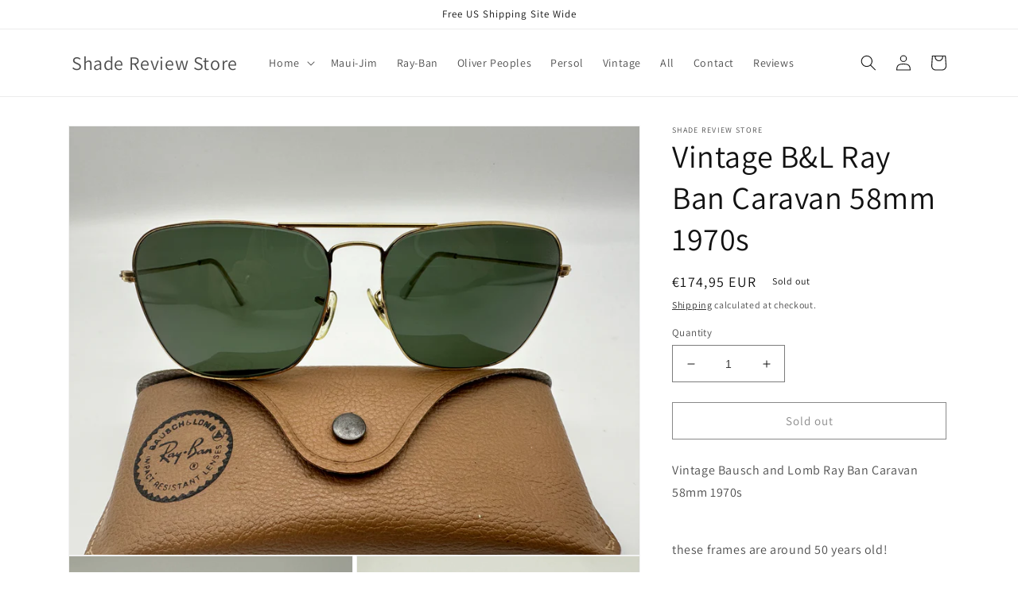

--- FILE ---
content_type: text/html; charset=utf-8
request_url: https://www.shadereviewstore.com/en-bg/products/vintage-b-l-ray-ban-caravan-58mm-1970s
body_size: 33451
content:
<!doctype html>
<html class="no-js" lang="en">
  <head>
    <meta charset="utf-8">
    <meta http-equiv="X-UA-Compatible" content="IE=edge">
    <meta name="viewport" content="width=device-width,initial-scale=1">
    <meta name="theme-color" content="">
    <link rel="canonical" href="https://www.shadereviewstore.com/en-bg/products/vintage-b-l-ray-ban-caravan-58mm-1970s">
    <link rel="preconnect" href="https://cdn.shopify.com" crossorigin><link rel="icon" type="image/png" href="//www.shadereviewstore.com/cdn/shop/files/sunglass_icon_4.jpg?crop=center&height=32&v=1654468581&width=32"><link rel="preconnect" href="https://fonts.shopifycdn.com" crossorigin><title>
      Vintage B&amp;L Ray Ban Caravan 58mm 1970s
 &ndash; Shade Review Store</title>

    
      <meta name="description" content="Vintage Bausch and Lomb Ray Ban Caravan 58mm 1970s these frames are around 50 years old! still in great condition lenses are mostly clear see photos  frames are in decent condition considering the age see high quality photos for full condition">
    

    

<meta property="og:site_name" content="Shade Review Store">
<meta property="og:url" content="https://www.shadereviewstore.com/en-bg/products/vintage-b-l-ray-ban-caravan-58mm-1970s">
<meta property="og:title" content="Vintage B&amp;L Ray Ban Caravan 58mm 1970s">
<meta property="og:type" content="product">
<meta property="og:description" content="Vintage Bausch and Lomb Ray Ban Caravan 58mm 1970s these frames are around 50 years old! still in great condition lenses are mostly clear see photos  frames are in decent condition considering the age see high quality photos for full condition"><meta property="og:image" content="http://www.shadereviewstore.com/cdn/shop/products/image_65db6699-ed0c-4855-93cc-18d3954a0084.heic?v=1666904684">
  <meta property="og:image:secure_url" content="https://www.shadereviewstore.com/cdn/shop/products/image_65db6699-ed0c-4855-93cc-18d3954a0084.heic?v=1666904684">
  <meta property="og:image:width" content="4032">
  <meta property="og:image:height" content="3024"><meta property="og:price:amount" content="174,95">
  <meta property="og:price:currency" content="EUR"><meta name="twitter:site" content="@ShadeRevStore"><meta name="twitter:card" content="summary_large_image">
<meta name="twitter:title" content="Vintage B&amp;L Ray Ban Caravan 58mm 1970s">
<meta name="twitter:description" content="Vintage Bausch and Lomb Ray Ban Caravan 58mm 1970s these frames are around 50 years old! still in great condition lenses are mostly clear see photos  frames are in decent condition considering the age see high quality photos for full condition">


    <script src="//www.shadereviewstore.com/cdn/shop/t/2/assets/global.js?v=135116476141006970691647352142" defer="defer"></script>
    <script>window.performance && window.performance.mark && window.performance.mark('shopify.content_for_header.start');</script><meta name="google-site-verification" content="Jv3ZGwXykX0XPP-okTE9gXzsiNsAl9MBNge-4k83KZ0">
<meta id="shopify-digital-wallet" name="shopify-digital-wallet" content="/58113294476/digital_wallets/dialog">
<meta name="shopify-checkout-api-token" content="ce0cb4d620341bf47ca418c4cf2eca05">
<link rel="alternate" hreflang="x-default" href="https://www.shadereviewstore.com/products/vintage-b-l-ray-ban-caravan-58mm-1970s">
<link rel="alternate" hreflang="en" href="https://www.shadereviewstore.com/products/vintage-b-l-ray-ban-caravan-58mm-1970s">
<link rel="alternate" hreflang="en-CA" href="https://www.shadereviewstore.com/en-ca/products/vintage-b-l-ray-ban-caravan-58mm-1970s">
<link rel="alternate" hreflang="en-AU" href="https://www.shadereviewstore.com/en-au/products/vintage-b-l-ray-ban-caravan-58mm-1970s">
<link rel="alternate" hreflang="en-GB" href="https://www.shadereviewstore.com/en-gb/products/vintage-b-l-ray-ban-caravan-58mm-1970s">
<link rel="alternate" hreflang="en-DE" href="https://www.shadereviewstore.com/en-de/products/vintage-b-l-ray-ban-caravan-58mm-1970s">
<link rel="alternate" hreflang="en-IL" href="https://www.shadereviewstore.com/en-il/products/vintage-b-l-ray-ban-caravan-58mm-1970s">
<link rel="alternate" hreflang="en-NL" href="https://www.shadereviewstore.com/en-nl/products/vintage-b-l-ray-ban-caravan-58mm-1970s">
<link rel="alternate" hreflang="en-BR" href="https://www.shadereviewstore.com/en-br/products/vintage-b-l-ray-ban-caravan-58mm-1970s">
<link rel="alternate" hreflang="en-FR" href="https://www.shadereviewstore.com/en-fr/products/vintage-b-l-ray-ban-caravan-58mm-1970s">
<link rel="alternate" hreflang="en-MX" href="https://www.shadereviewstore.com/en-mx/products/vintage-b-l-ray-ban-caravan-58mm-1970s">
<link rel="alternate" hreflang="en-AE" href="https://www.shadereviewstore.com/en-ae/products/vintage-b-l-ray-ban-caravan-58mm-1970s">
<link rel="alternate" hreflang="en-SE" href="https://www.shadereviewstore.com/en-se/products/vintage-b-l-ray-ban-caravan-58mm-1970s">
<link rel="alternate" hreflang="en-JP" href="https://www.shadereviewstore.com/en-jp/products/vintage-b-l-ray-ban-caravan-58mm-1970s">
<link rel="alternate" hreflang="en-SA" href="https://www.shadereviewstore.com/en-sa/products/vintage-b-l-ray-ban-caravan-58mm-1970s">
<link rel="alternate" hreflang="en-HR" href="https://www.shadereviewstore.com/en-hr/products/vintage-b-l-ray-ban-caravan-58mm-1970s">
<link rel="alternate" hreflang="en-IT" href="https://www.shadereviewstore.com/en-it/products/vintage-b-l-ray-ban-caravan-58mm-1970s">
<link rel="alternate" hreflang="en-NO" href="https://www.shadereviewstore.com/en-no/products/vintage-b-l-ray-ban-caravan-58mm-1970s">
<link rel="alternate" hreflang="en-HK" href="https://www.shadereviewstore.com/en-hk/products/vintage-b-l-ray-ban-caravan-58mm-1970s">
<link rel="alternate" hreflang="en-TW" href="https://www.shadereviewstore.com/en-tw/products/vintage-b-l-ray-ban-caravan-58mm-1970s">
<link rel="alternate" hreflang="en-NZ" href="https://www.shadereviewstore.com/en-nz/products/vintage-b-l-ray-ban-caravan-58mm-1970s">
<link rel="alternate" hreflang="en-BG" href="https://www.shadereviewstore.com/en-bg/products/vintage-b-l-ray-ban-caravan-58mm-1970s">
<link rel="alternate" type="application/json+oembed" href="https://www.shadereviewstore.com/en-bg/products/vintage-b-l-ray-ban-caravan-58mm-1970s.oembed">
<script async="async" src="/checkouts/internal/preloads.js?locale=en-BG"></script>
<link rel="preconnect" href="https://shop.app" crossorigin="anonymous">
<script async="async" src="https://shop.app/checkouts/internal/preloads.js?locale=en-BG&shop_id=58113294476" crossorigin="anonymous"></script>
<script id="apple-pay-shop-capabilities" type="application/json">{"shopId":58113294476,"countryCode":"US","currencyCode":"EUR","merchantCapabilities":["supports3DS"],"merchantId":"gid:\/\/shopify\/Shop\/58113294476","merchantName":"Shade Review Store","requiredBillingContactFields":["postalAddress","email"],"requiredShippingContactFields":["postalAddress","email"],"shippingType":"shipping","supportedNetworks":["visa","masterCard","amex","discover","elo","jcb"],"total":{"type":"pending","label":"Shade Review Store","amount":"1.00"},"shopifyPaymentsEnabled":true,"supportsSubscriptions":true}</script>
<script id="shopify-features" type="application/json">{"accessToken":"ce0cb4d620341bf47ca418c4cf2eca05","betas":["rich-media-storefront-analytics"],"domain":"www.shadereviewstore.com","predictiveSearch":true,"shopId":58113294476,"locale":"en"}</script>
<script>var Shopify = Shopify || {};
Shopify.shop = "tbonepepin.myshopify.com";
Shopify.locale = "en";
Shopify.currency = {"active":"EUR","rate":"0.872042325"};
Shopify.country = "BG";
Shopify.theme = {"name":"Shade Review","id":124300132492,"schema_name":"Dawn","schema_version":"4.0.0","theme_store_id":887,"role":"main"};
Shopify.theme.handle = "null";
Shopify.theme.style = {"id":null,"handle":null};
Shopify.cdnHost = "www.shadereviewstore.com/cdn";
Shopify.routes = Shopify.routes || {};
Shopify.routes.root = "/en-bg/";</script>
<script type="module">!function(o){(o.Shopify=o.Shopify||{}).modules=!0}(window);</script>
<script>!function(o){function n(){var o=[];function n(){o.push(Array.prototype.slice.apply(arguments))}return n.q=o,n}var t=o.Shopify=o.Shopify||{};t.loadFeatures=n(),t.autoloadFeatures=n()}(window);</script>
<script>
  window.ShopifyPay = window.ShopifyPay || {};
  window.ShopifyPay.apiHost = "shop.app\/pay";
  window.ShopifyPay.redirectState = null;
</script>
<script id="shop-js-analytics" type="application/json">{"pageType":"product"}</script>
<script defer="defer" async type="module" src="//www.shadereviewstore.com/cdn/shopifycloud/shop-js/modules/v2/client.init-shop-cart-sync_BApSsMSl.en.esm.js"></script>
<script defer="defer" async type="module" src="//www.shadereviewstore.com/cdn/shopifycloud/shop-js/modules/v2/chunk.common_CBoos6YZ.esm.js"></script>
<script type="module">
  await import("//www.shadereviewstore.com/cdn/shopifycloud/shop-js/modules/v2/client.init-shop-cart-sync_BApSsMSl.en.esm.js");
await import("//www.shadereviewstore.com/cdn/shopifycloud/shop-js/modules/v2/chunk.common_CBoos6YZ.esm.js");

  window.Shopify.SignInWithShop?.initShopCartSync?.({"fedCMEnabled":true,"windoidEnabled":true});

</script>
<script>
  window.Shopify = window.Shopify || {};
  if (!window.Shopify.featureAssets) window.Shopify.featureAssets = {};
  window.Shopify.featureAssets['shop-js'] = {"shop-cart-sync":["modules/v2/client.shop-cart-sync_DJczDl9f.en.esm.js","modules/v2/chunk.common_CBoos6YZ.esm.js"],"init-fed-cm":["modules/v2/client.init-fed-cm_BzwGC0Wi.en.esm.js","modules/v2/chunk.common_CBoos6YZ.esm.js"],"init-windoid":["modules/v2/client.init-windoid_BS26ThXS.en.esm.js","modules/v2/chunk.common_CBoos6YZ.esm.js"],"shop-cash-offers":["modules/v2/client.shop-cash-offers_DthCPNIO.en.esm.js","modules/v2/chunk.common_CBoos6YZ.esm.js","modules/v2/chunk.modal_Bu1hFZFC.esm.js"],"shop-button":["modules/v2/client.shop-button_D_JX508o.en.esm.js","modules/v2/chunk.common_CBoos6YZ.esm.js"],"init-shop-email-lookup-coordinator":["modules/v2/client.init-shop-email-lookup-coordinator_DFwWcvrS.en.esm.js","modules/v2/chunk.common_CBoos6YZ.esm.js"],"shop-toast-manager":["modules/v2/client.shop-toast-manager_tEhgP2F9.en.esm.js","modules/v2/chunk.common_CBoos6YZ.esm.js"],"shop-login-button":["modules/v2/client.shop-login-button_DwLgFT0K.en.esm.js","modules/v2/chunk.common_CBoos6YZ.esm.js","modules/v2/chunk.modal_Bu1hFZFC.esm.js"],"avatar":["modules/v2/client.avatar_BTnouDA3.en.esm.js"],"init-shop-cart-sync":["modules/v2/client.init-shop-cart-sync_BApSsMSl.en.esm.js","modules/v2/chunk.common_CBoos6YZ.esm.js"],"pay-button":["modules/v2/client.pay-button_BuNmcIr_.en.esm.js","modules/v2/chunk.common_CBoos6YZ.esm.js"],"init-shop-for-new-customer-accounts":["modules/v2/client.init-shop-for-new-customer-accounts_DrjXSI53.en.esm.js","modules/v2/client.shop-login-button_DwLgFT0K.en.esm.js","modules/v2/chunk.common_CBoos6YZ.esm.js","modules/v2/chunk.modal_Bu1hFZFC.esm.js"],"init-customer-accounts-sign-up":["modules/v2/client.init-customer-accounts-sign-up_TlVCiykN.en.esm.js","modules/v2/client.shop-login-button_DwLgFT0K.en.esm.js","modules/v2/chunk.common_CBoos6YZ.esm.js","modules/v2/chunk.modal_Bu1hFZFC.esm.js"],"shop-follow-button":["modules/v2/client.shop-follow-button_C5D3XtBb.en.esm.js","modules/v2/chunk.common_CBoos6YZ.esm.js","modules/v2/chunk.modal_Bu1hFZFC.esm.js"],"checkout-modal":["modules/v2/client.checkout-modal_8TC_1FUY.en.esm.js","modules/v2/chunk.common_CBoos6YZ.esm.js","modules/v2/chunk.modal_Bu1hFZFC.esm.js"],"init-customer-accounts":["modules/v2/client.init-customer-accounts_C0Oh2ljF.en.esm.js","modules/v2/client.shop-login-button_DwLgFT0K.en.esm.js","modules/v2/chunk.common_CBoos6YZ.esm.js","modules/v2/chunk.modal_Bu1hFZFC.esm.js"],"lead-capture":["modules/v2/client.lead-capture_Cq0gfm7I.en.esm.js","modules/v2/chunk.common_CBoos6YZ.esm.js","modules/v2/chunk.modal_Bu1hFZFC.esm.js"],"shop-login":["modules/v2/client.shop-login_BmtnoEUo.en.esm.js","modules/v2/chunk.common_CBoos6YZ.esm.js","modules/v2/chunk.modal_Bu1hFZFC.esm.js"],"payment-terms":["modules/v2/client.payment-terms_BHOWV7U_.en.esm.js","modules/v2/chunk.common_CBoos6YZ.esm.js","modules/v2/chunk.modal_Bu1hFZFC.esm.js"]};
</script>
<script id="__st">var __st={"a":58113294476,"offset":-21600,"reqid":"66c84457-938d-4a8c-9288-6a4cd5424529-1768869623","pageurl":"www.shadereviewstore.com\/en-bg\/products\/vintage-b-l-ray-ban-caravan-58mm-1970s","u":"5cde2b26cb61","p":"product","rtyp":"product","rid":7169926135948};</script>
<script>window.ShopifyPaypalV4VisibilityTracking = true;</script>
<script id="captcha-bootstrap">!function(){'use strict';const t='contact',e='account',n='new_comment',o=[[t,t],['blogs',n],['comments',n],[t,'customer']],c=[[e,'customer_login'],[e,'guest_login'],[e,'recover_customer_password'],[e,'create_customer']],r=t=>t.map((([t,e])=>`form[action*='/${t}']:not([data-nocaptcha='true']) input[name='form_type'][value='${e}']`)).join(','),a=t=>()=>t?[...document.querySelectorAll(t)].map((t=>t.form)):[];function s(){const t=[...o],e=r(t);return a(e)}const i='password',u='form_key',d=['recaptcha-v3-token','g-recaptcha-response','h-captcha-response',i],f=()=>{try{return window.sessionStorage}catch{return}},m='__shopify_v',_=t=>t.elements[u];function p(t,e,n=!1){try{const o=window.sessionStorage,c=JSON.parse(o.getItem(e)),{data:r}=function(t){const{data:e,action:n}=t;return t[m]||n?{data:e,action:n}:{data:t,action:n}}(c);for(const[e,n]of Object.entries(r))t.elements[e]&&(t.elements[e].value=n);n&&o.removeItem(e)}catch(o){console.error('form repopulation failed',{error:o})}}const l='form_type',E='cptcha';function T(t){t.dataset[E]=!0}const w=window,h=w.document,L='Shopify',v='ce_forms',y='captcha';let A=!1;((t,e)=>{const n=(g='f06e6c50-85a8-45c8-87d0-21a2b65856fe',I='https://cdn.shopify.com/shopifycloud/storefront-forms-hcaptcha/ce_storefront_forms_captcha_hcaptcha.v1.5.2.iife.js',D={infoText:'Protected by hCaptcha',privacyText:'Privacy',termsText:'Terms'},(t,e,n)=>{const o=w[L][v],c=o.bindForm;if(c)return c(t,g,e,D).then(n);var r;o.q.push([[t,g,e,D],n]),r=I,A||(h.body.append(Object.assign(h.createElement('script'),{id:'captcha-provider',async:!0,src:r})),A=!0)});var g,I,D;w[L]=w[L]||{},w[L][v]=w[L][v]||{},w[L][v].q=[],w[L][y]=w[L][y]||{},w[L][y].protect=function(t,e){n(t,void 0,e),T(t)},Object.freeze(w[L][y]),function(t,e,n,w,h,L){const[v,y,A,g]=function(t,e,n){const i=e?o:[],u=t?c:[],d=[...i,...u],f=r(d),m=r(i),_=r(d.filter((([t,e])=>n.includes(e))));return[a(f),a(m),a(_),s()]}(w,h,L),I=t=>{const e=t.target;return e instanceof HTMLFormElement?e:e&&e.form},D=t=>v().includes(t);t.addEventListener('submit',(t=>{const e=I(t);if(!e)return;const n=D(e)&&!e.dataset.hcaptchaBound&&!e.dataset.recaptchaBound,o=_(e),c=g().includes(e)&&(!o||!o.value);(n||c)&&t.preventDefault(),c&&!n&&(function(t){try{if(!f())return;!function(t){const e=f();if(!e)return;const n=_(t);if(!n)return;const o=n.value;o&&e.removeItem(o)}(t);const e=Array.from(Array(32),(()=>Math.random().toString(36)[2])).join('');!function(t,e){_(t)||t.append(Object.assign(document.createElement('input'),{type:'hidden',name:u})),t.elements[u].value=e}(t,e),function(t,e){const n=f();if(!n)return;const o=[...t.querySelectorAll(`input[type='${i}']`)].map((({name:t})=>t)),c=[...d,...o],r={};for(const[a,s]of new FormData(t).entries())c.includes(a)||(r[a]=s);n.setItem(e,JSON.stringify({[m]:1,action:t.action,data:r}))}(t,e)}catch(e){console.error('failed to persist form',e)}}(e),e.submit())}));const S=(t,e)=>{t&&!t.dataset[E]&&(n(t,e.some((e=>e===t))),T(t))};for(const o of['focusin','change'])t.addEventListener(o,(t=>{const e=I(t);D(e)&&S(e,y())}));const B=e.get('form_key'),M=e.get(l),P=B&&M;t.addEventListener('DOMContentLoaded',(()=>{const t=y();if(P)for(const e of t)e.elements[l].value===M&&p(e,B);[...new Set([...A(),...v().filter((t=>'true'===t.dataset.shopifyCaptcha))])].forEach((e=>S(e,t)))}))}(h,new URLSearchParams(w.location.search),n,t,e,['guest_login'])})(!0,!0)}();</script>
<script integrity="sha256-4kQ18oKyAcykRKYeNunJcIwy7WH5gtpwJnB7kiuLZ1E=" data-source-attribution="shopify.loadfeatures" defer="defer" src="//www.shadereviewstore.com/cdn/shopifycloud/storefront/assets/storefront/load_feature-a0a9edcb.js" crossorigin="anonymous"></script>
<script crossorigin="anonymous" defer="defer" src="//www.shadereviewstore.com/cdn/shopifycloud/storefront/assets/shopify_pay/storefront-65b4c6d7.js?v=20250812"></script>
<script data-source-attribution="shopify.dynamic_checkout.dynamic.init">var Shopify=Shopify||{};Shopify.PaymentButton=Shopify.PaymentButton||{isStorefrontPortableWallets:!0,init:function(){window.Shopify.PaymentButton.init=function(){};var t=document.createElement("script");t.src="https://www.shadereviewstore.com/cdn/shopifycloud/portable-wallets/latest/portable-wallets.en.js",t.type="module",document.head.appendChild(t)}};
</script>
<script data-source-attribution="shopify.dynamic_checkout.buyer_consent">
  function portableWalletsHideBuyerConsent(e){var t=document.getElementById("shopify-buyer-consent"),n=document.getElementById("shopify-subscription-policy-button");t&&n&&(t.classList.add("hidden"),t.setAttribute("aria-hidden","true"),n.removeEventListener("click",e))}function portableWalletsShowBuyerConsent(e){var t=document.getElementById("shopify-buyer-consent"),n=document.getElementById("shopify-subscription-policy-button");t&&n&&(t.classList.remove("hidden"),t.removeAttribute("aria-hidden"),n.addEventListener("click",e))}window.Shopify?.PaymentButton&&(window.Shopify.PaymentButton.hideBuyerConsent=portableWalletsHideBuyerConsent,window.Shopify.PaymentButton.showBuyerConsent=portableWalletsShowBuyerConsent);
</script>
<script>
  function portableWalletsCleanup(e){e&&e.src&&console.error("Failed to load portable wallets script "+e.src);var t=document.querySelectorAll("shopify-accelerated-checkout .shopify-payment-button__skeleton, shopify-accelerated-checkout-cart .wallet-cart-button__skeleton"),e=document.getElementById("shopify-buyer-consent");for(let e=0;e<t.length;e++)t[e].remove();e&&e.remove()}function portableWalletsNotLoadedAsModule(e){e instanceof ErrorEvent&&"string"==typeof e.message&&e.message.includes("import.meta")&&"string"==typeof e.filename&&e.filename.includes("portable-wallets")&&(window.removeEventListener("error",portableWalletsNotLoadedAsModule),window.Shopify.PaymentButton.failedToLoad=e,"loading"===document.readyState?document.addEventListener("DOMContentLoaded",window.Shopify.PaymentButton.init):window.Shopify.PaymentButton.init())}window.addEventListener("error",portableWalletsNotLoadedAsModule);
</script>

<script type="module" src="https://www.shadereviewstore.com/cdn/shopifycloud/portable-wallets/latest/portable-wallets.en.js" onError="portableWalletsCleanup(this)" crossorigin="anonymous"></script>
<script nomodule>
  document.addEventListener("DOMContentLoaded", portableWalletsCleanup);
</script>

<script id='scb4127' type='text/javascript' async='' src='https://www.shadereviewstore.com/cdn/shopifycloud/privacy-banner/storefront-banner.js'></script><link id="shopify-accelerated-checkout-styles" rel="stylesheet" media="screen" href="https://www.shadereviewstore.com/cdn/shopifycloud/portable-wallets/latest/accelerated-checkout-backwards-compat.css" crossorigin="anonymous">
<style id="shopify-accelerated-checkout-cart">
        #shopify-buyer-consent {
  margin-top: 1em;
  display: inline-block;
  width: 100%;
}

#shopify-buyer-consent.hidden {
  display: none;
}

#shopify-subscription-policy-button {
  background: none;
  border: none;
  padding: 0;
  text-decoration: underline;
  font-size: inherit;
  cursor: pointer;
}

#shopify-subscription-policy-button::before {
  box-shadow: none;
}

      </style>
<script id="sections-script" data-sections="main-product,product-recommendations,header,footer" defer="defer" src="//www.shadereviewstore.com/cdn/shop/t/2/compiled_assets/scripts.js?v=513"></script>
<script>window.performance && window.performance.mark && window.performance.mark('shopify.content_for_header.end');</script>


    <style data-shopify>
      @font-face {
  font-family: Assistant;
  font-weight: 400;
  font-style: normal;
  font-display: swap;
  src: url("//www.shadereviewstore.com/cdn/fonts/assistant/assistant_n4.9120912a469cad1cc292572851508ca49d12e768.woff2") format("woff2"),
       url("//www.shadereviewstore.com/cdn/fonts/assistant/assistant_n4.6e9875ce64e0fefcd3f4446b7ec9036b3ddd2985.woff") format("woff");
}

      @font-face {
  font-family: Assistant;
  font-weight: 700;
  font-style: normal;
  font-display: swap;
  src: url("//www.shadereviewstore.com/cdn/fonts/assistant/assistant_n7.bf44452348ec8b8efa3aa3068825305886b1c83c.woff2") format("woff2"),
       url("//www.shadereviewstore.com/cdn/fonts/assistant/assistant_n7.0c887fee83f6b3bda822f1150b912c72da0f7b64.woff") format("woff");
}

      
      
      @font-face {
  font-family: Assistant;
  font-weight: 400;
  font-style: normal;
  font-display: swap;
  src: url("//www.shadereviewstore.com/cdn/fonts/assistant/assistant_n4.9120912a469cad1cc292572851508ca49d12e768.woff2") format("woff2"),
       url("//www.shadereviewstore.com/cdn/fonts/assistant/assistant_n4.6e9875ce64e0fefcd3f4446b7ec9036b3ddd2985.woff") format("woff");
}


      :root {
        --font-body-family: Assistant, sans-serif;
        --font-body-style: normal;
        --font-body-weight: 400;

        --font-heading-family: Assistant, sans-serif;
        --font-heading-style: normal;
        --font-heading-weight: 400;

        --font-body-scale: 1.0;
        --font-heading-scale: 1.0;

        --color-base-text: 18, 18, 18;
        --color-shadow: 18, 18, 18;
        --color-base-background-1: 255, 255, 255;
        --color-base-background-2: 243, 243, 243;
        --color-base-solid-button-labels: 255, 255, 255;
        --color-base-outline-button-labels: 18, 18, 18;
        --color-base-accent-1: 18, 18, 18;
        --color-base-accent-2: 51, 79, 180;
        --payment-terms-background-color: #ffffff;

        --gradient-base-background-1: #ffffff;
        --gradient-base-background-2: #f3f3f3;
        --gradient-base-accent-1: #121212;
        --gradient-base-accent-2: #334fb4;

        --media-padding: px;
        --media-border-opacity: 0.05;
        --media-border-width: 1px;
        --media-radius: 0px;
        --media-shadow-opacity: 0.0;
        --media-shadow-horizontal-offset: 0px;
        --media-shadow-vertical-offset: 4px;
        --media-shadow-blur-radius: 5px;

        --page-width: 120rem;
        --page-width-margin: 0rem;

        --card-image-padding: 0.0rem;
        --card-corner-radius: 0.0rem;
        --card-text-alignment: left;
        --card-border-width: 0.0rem;
        --card-border-opacity: 0.1;
        --card-shadow-opacity: 0.0;
        --card-shadow-horizontal-offset: 0.0rem;
        --card-shadow-vertical-offset: 0.4rem;
        --card-shadow-blur-radius: 0.5rem;

        --badge-corner-radius: 4.0rem;

        --popup-border-width: 1px;
        --popup-border-opacity: 0.1;
        --popup-corner-radius: 0px;
        --popup-shadow-opacity: 0.0;
        --popup-shadow-horizontal-offset: 0px;
        --popup-shadow-vertical-offset: 4px;
        --popup-shadow-blur-radius: 5px;

        --drawer-border-width: 1px;
        --drawer-border-opacity: 0.1;
        --drawer-shadow-opacity: 0.0;
        --drawer-shadow-horizontal-offset: 0px;
        --drawer-shadow-vertical-offset: 4px;
        --drawer-shadow-blur-radius: 5px;

        --spacing-sections-desktop: 0px;
        --spacing-sections-mobile: 0px;

        --grid-desktop-vertical-spacing: 8px;
        --grid-desktop-horizontal-spacing: 8px;
        --grid-mobile-vertical-spacing: 4px;
        --grid-mobile-horizontal-spacing: 4px;

        --text-boxes-border-opacity: 0.1;
        --text-boxes-border-width: 0px;
        --text-boxes-radius: 0px;
        --text-boxes-shadow-opacity: 0.0;
        --text-boxes-shadow-horizontal-offset: 0px;
        --text-boxes-shadow-vertical-offset: 4px;
        --text-boxes-shadow-blur-radius: 5px;

        --buttons-radius: 0px;
        --buttons-radius-outset: 0px;
        --buttons-border-width: 1px;
        --buttons-border-opacity: 1.0;
        --buttons-shadow-opacity: 0.0;
        --buttons-shadow-horizontal-offset: 0px;
        --buttons-shadow-vertical-offset: 4px;
        --buttons-shadow-blur-radius: 5px;
        --buttons-border-offset: 0px;

        --inputs-radius: 0px;
        --inputs-border-width: 1px;
        --inputs-border-opacity: 0.55;
        --inputs-shadow-opacity: 0.0;
        --inputs-shadow-horizontal-offset: 0px;
        --inputs-margin-offset: 0px;
        --inputs-shadow-vertical-offset: 4px;
        --inputs-shadow-blur-radius: 5px;
        --inputs-radius-outset: 0px;

        --variant-pills-radius: 40px;
        --variant-pills-border-width: 1px;
        --variant-pills-border-opacity: 0.55;
        --variant-pills-shadow-opacity: 0.0;
        --variant-pills-shadow-horizontal-offset: 0px;
        --variant-pills-shadow-vertical-offset: 4px;
        --variant-pills-shadow-blur-radius: 5px;
      }

      *,
      *::before,
      *::after {
        box-sizing: inherit;
      }

      html {
        box-sizing: border-box;
        font-size: calc(var(--font-body-scale) * 62.5%);
        height: 100%;
      }

      body {
        display: grid;
        grid-template-rows: auto auto 1fr auto;
        grid-template-columns: 100%;
        min-height: 100%;
        margin: 0;
        font-size: 1.5rem;
        letter-spacing: 0.06rem;
        line-height: calc(1 + 0.8 / var(--font-body-scale));
        font-family: var(--font-body-family);
        font-style: var(--font-body-style);
        font-weight: var(--font-body-weight);
      }

      @media screen and (min-width: 750px) {
        body {
          font-size: 1.6rem;
        }
      }
    </style>

    <link href="//www.shadereviewstore.com/cdn/shop/t/2/assets/base.css?v=144997082486365258741647352115" rel="stylesheet" type="text/css" media="all" />
<link rel="preload" as="font" href="//www.shadereviewstore.com/cdn/fonts/assistant/assistant_n4.9120912a469cad1cc292572851508ca49d12e768.woff2" type="font/woff2" crossorigin><link rel="preload" as="font" href="//www.shadereviewstore.com/cdn/fonts/assistant/assistant_n4.9120912a469cad1cc292572851508ca49d12e768.woff2" type="font/woff2" crossorigin><link rel="stylesheet" href="//www.shadereviewstore.com/cdn/shop/t/2/assets/component-predictive-search.css?v=165644661289088488651647352132" media="print" onload="this.media='all'"><script>document.documentElement.className = document.documentElement.className.replace('no-js', 'js');
    if (Shopify.designMode) {
      document.documentElement.classList.add('shopify-design-mode');
    }
    </script>
  <link href="https://monorail-edge.shopifysvc.com" rel="dns-prefetch">
<script>(function(){if ("sendBeacon" in navigator && "performance" in window) {try {var session_token_from_headers = performance.getEntriesByType('navigation')[0].serverTiming.find(x => x.name == '_s').description;} catch {var session_token_from_headers = undefined;}var session_cookie_matches = document.cookie.match(/_shopify_s=([^;]*)/);var session_token_from_cookie = session_cookie_matches && session_cookie_matches.length === 2 ? session_cookie_matches[1] : "";var session_token = session_token_from_headers || session_token_from_cookie || "";function handle_abandonment_event(e) {var entries = performance.getEntries().filter(function(entry) {return /monorail-edge.shopifysvc.com/.test(entry.name);});if (!window.abandonment_tracked && entries.length === 0) {window.abandonment_tracked = true;var currentMs = Date.now();var navigation_start = performance.timing.navigationStart;var payload = {shop_id: 58113294476,url: window.location.href,navigation_start,duration: currentMs - navigation_start,session_token,page_type: "product"};window.navigator.sendBeacon("https://monorail-edge.shopifysvc.com/v1/produce", JSON.stringify({schema_id: "online_store_buyer_site_abandonment/1.1",payload: payload,metadata: {event_created_at_ms: currentMs,event_sent_at_ms: currentMs}}));}}window.addEventListener('pagehide', handle_abandonment_event);}}());</script>
<script id="web-pixels-manager-setup">(function e(e,d,r,n,o){if(void 0===o&&(o={}),!Boolean(null===(a=null===(i=window.Shopify)||void 0===i?void 0:i.analytics)||void 0===a?void 0:a.replayQueue)){var i,a;window.Shopify=window.Shopify||{};var t=window.Shopify;t.analytics=t.analytics||{};var s=t.analytics;s.replayQueue=[],s.publish=function(e,d,r){return s.replayQueue.push([e,d,r]),!0};try{self.performance.mark("wpm:start")}catch(e){}var l=function(){var e={modern:/Edge?\/(1{2}[4-9]|1[2-9]\d|[2-9]\d{2}|\d{4,})\.\d+(\.\d+|)|Firefox\/(1{2}[4-9]|1[2-9]\d|[2-9]\d{2}|\d{4,})\.\d+(\.\d+|)|Chrom(ium|e)\/(9{2}|\d{3,})\.\d+(\.\d+|)|(Maci|X1{2}).+ Version\/(15\.\d+|(1[6-9]|[2-9]\d|\d{3,})\.\d+)([,.]\d+|)( \(\w+\)|)( Mobile\/\w+|) Safari\/|Chrome.+OPR\/(9{2}|\d{3,})\.\d+\.\d+|(CPU[ +]OS|iPhone[ +]OS|CPU[ +]iPhone|CPU IPhone OS|CPU iPad OS)[ +]+(15[._]\d+|(1[6-9]|[2-9]\d|\d{3,})[._]\d+)([._]\d+|)|Android:?[ /-](13[3-9]|1[4-9]\d|[2-9]\d{2}|\d{4,})(\.\d+|)(\.\d+|)|Android.+Firefox\/(13[5-9]|1[4-9]\d|[2-9]\d{2}|\d{4,})\.\d+(\.\d+|)|Android.+Chrom(ium|e)\/(13[3-9]|1[4-9]\d|[2-9]\d{2}|\d{4,})\.\d+(\.\d+|)|SamsungBrowser\/([2-9]\d|\d{3,})\.\d+/,legacy:/Edge?\/(1[6-9]|[2-9]\d|\d{3,})\.\d+(\.\d+|)|Firefox\/(5[4-9]|[6-9]\d|\d{3,})\.\d+(\.\d+|)|Chrom(ium|e)\/(5[1-9]|[6-9]\d|\d{3,})\.\d+(\.\d+|)([\d.]+$|.*Safari\/(?![\d.]+ Edge\/[\d.]+$))|(Maci|X1{2}).+ Version\/(10\.\d+|(1[1-9]|[2-9]\d|\d{3,})\.\d+)([,.]\d+|)( \(\w+\)|)( Mobile\/\w+|) Safari\/|Chrome.+OPR\/(3[89]|[4-9]\d|\d{3,})\.\d+\.\d+|(CPU[ +]OS|iPhone[ +]OS|CPU[ +]iPhone|CPU IPhone OS|CPU iPad OS)[ +]+(10[._]\d+|(1[1-9]|[2-9]\d|\d{3,})[._]\d+)([._]\d+|)|Android:?[ /-](13[3-9]|1[4-9]\d|[2-9]\d{2}|\d{4,})(\.\d+|)(\.\d+|)|Mobile Safari.+OPR\/([89]\d|\d{3,})\.\d+\.\d+|Android.+Firefox\/(13[5-9]|1[4-9]\d|[2-9]\d{2}|\d{4,})\.\d+(\.\d+|)|Android.+Chrom(ium|e)\/(13[3-9]|1[4-9]\d|[2-9]\d{2}|\d{4,})\.\d+(\.\d+|)|Android.+(UC? ?Browser|UCWEB|U3)[ /]?(15\.([5-9]|\d{2,})|(1[6-9]|[2-9]\d|\d{3,})\.\d+)\.\d+|SamsungBrowser\/(5\.\d+|([6-9]|\d{2,})\.\d+)|Android.+MQ{2}Browser\/(14(\.(9|\d{2,})|)|(1[5-9]|[2-9]\d|\d{3,})(\.\d+|))(\.\d+|)|K[Aa][Ii]OS\/(3\.\d+|([4-9]|\d{2,})\.\d+)(\.\d+|)/},d=e.modern,r=e.legacy,n=navigator.userAgent;return n.match(d)?"modern":n.match(r)?"legacy":"unknown"}(),u="modern"===l?"modern":"legacy",c=(null!=n?n:{modern:"",legacy:""})[u],f=function(e){return[e.baseUrl,"/wpm","/b",e.hashVersion,"modern"===e.buildTarget?"m":"l",".js"].join("")}({baseUrl:d,hashVersion:r,buildTarget:u}),m=function(e){var d=e.version,r=e.bundleTarget,n=e.surface,o=e.pageUrl,i=e.monorailEndpoint;return{emit:function(e){var a=e.status,t=e.errorMsg,s=(new Date).getTime(),l=JSON.stringify({metadata:{event_sent_at_ms:s},events:[{schema_id:"web_pixels_manager_load/3.1",payload:{version:d,bundle_target:r,page_url:o,status:a,surface:n,error_msg:t},metadata:{event_created_at_ms:s}}]});if(!i)return console&&console.warn&&console.warn("[Web Pixels Manager] No Monorail endpoint provided, skipping logging."),!1;try{return self.navigator.sendBeacon.bind(self.navigator)(i,l)}catch(e){}var u=new XMLHttpRequest;try{return u.open("POST",i,!0),u.setRequestHeader("Content-Type","text/plain"),u.send(l),!0}catch(e){return console&&console.warn&&console.warn("[Web Pixels Manager] Got an unhandled error while logging to Monorail."),!1}}}}({version:r,bundleTarget:l,surface:e.surface,pageUrl:self.location.href,monorailEndpoint:e.monorailEndpoint});try{o.browserTarget=l,function(e){var d=e.src,r=e.async,n=void 0===r||r,o=e.onload,i=e.onerror,a=e.sri,t=e.scriptDataAttributes,s=void 0===t?{}:t,l=document.createElement("script"),u=document.querySelector("head"),c=document.querySelector("body");if(l.async=n,l.src=d,a&&(l.integrity=a,l.crossOrigin="anonymous"),s)for(var f in s)if(Object.prototype.hasOwnProperty.call(s,f))try{l.dataset[f]=s[f]}catch(e){}if(o&&l.addEventListener("load",o),i&&l.addEventListener("error",i),u)u.appendChild(l);else{if(!c)throw new Error("Did not find a head or body element to append the script");c.appendChild(l)}}({src:f,async:!0,onload:function(){if(!function(){var e,d;return Boolean(null===(d=null===(e=window.Shopify)||void 0===e?void 0:e.analytics)||void 0===d?void 0:d.initialized)}()){var d=window.webPixelsManager.init(e)||void 0;if(d){var r=window.Shopify.analytics;r.replayQueue.forEach((function(e){var r=e[0],n=e[1],o=e[2];d.publishCustomEvent(r,n,o)})),r.replayQueue=[],r.publish=d.publishCustomEvent,r.visitor=d.visitor,r.initialized=!0}}},onerror:function(){return m.emit({status:"failed",errorMsg:"".concat(f," has failed to load")})},sri:function(e){var d=/^sha384-[A-Za-z0-9+/=]+$/;return"string"==typeof e&&d.test(e)}(c)?c:"",scriptDataAttributes:o}),m.emit({status:"loading"})}catch(e){m.emit({status:"failed",errorMsg:(null==e?void 0:e.message)||"Unknown error"})}}})({shopId: 58113294476,storefrontBaseUrl: "https://www.shadereviewstore.com",extensionsBaseUrl: "https://extensions.shopifycdn.com/cdn/shopifycloud/web-pixels-manager",monorailEndpoint: "https://monorail-edge.shopifysvc.com/unstable/produce_batch",surface: "storefront-renderer",enabledBetaFlags: ["2dca8a86"],webPixelsConfigList: [{"id":"549716108","configuration":"{\"config\":\"{\\\"pixel_id\\\":\\\"GT-WVX54RW\\\",\\\"google_tag_ids\\\":[\\\"GT-WVX54RW\\\"],\\\"target_country\\\":\\\"US\\\",\\\"gtag_events\\\":[{\\\"type\\\":\\\"view_item\\\",\\\"action_label\\\":\\\"MC-RF5FPNMWHN\\\"},{\\\"type\\\":\\\"purchase\\\",\\\"action_label\\\":\\\"MC-RF5FPNMWHN\\\"},{\\\"type\\\":\\\"page_view\\\",\\\"action_label\\\":\\\"MC-RF5FPNMWHN\\\"}],\\\"enable_monitoring_mode\\\":false}\"}","eventPayloadVersion":"v1","runtimeContext":"OPEN","scriptVersion":"b2a88bafab3e21179ed38636efcd8a93","type":"APP","apiClientId":1780363,"privacyPurposes":[],"dataSharingAdjustments":{"protectedCustomerApprovalScopes":["read_customer_address","read_customer_email","read_customer_name","read_customer_personal_data","read_customer_phone"]}},{"id":"shopify-app-pixel","configuration":"{}","eventPayloadVersion":"v1","runtimeContext":"STRICT","scriptVersion":"0450","apiClientId":"shopify-pixel","type":"APP","privacyPurposes":["ANALYTICS","MARKETING"]},{"id":"shopify-custom-pixel","eventPayloadVersion":"v1","runtimeContext":"LAX","scriptVersion":"0450","apiClientId":"shopify-pixel","type":"CUSTOM","privacyPurposes":["ANALYTICS","MARKETING"]}],isMerchantRequest: false,initData: {"shop":{"name":"Shade Review Store","paymentSettings":{"currencyCode":"USD"},"myshopifyDomain":"tbonepepin.myshopify.com","countryCode":"US","storefrontUrl":"https:\/\/www.shadereviewstore.com\/en-bg"},"customer":null,"cart":null,"checkout":null,"productVariants":[{"price":{"amount":174.95,"currencyCode":"EUR"},"product":{"title":"Vintage B\u0026L Ray Ban Caravan 58mm 1970s","vendor":"Shade Review Store","id":"7169926135948","untranslatedTitle":"Vintage B\u0026L Ray Ban Caravan 58mm 1970s","url":"\/en-bg\/products\/vintage-b-l-ray-ban-caravan-58mm-1970s","type":""},"id":"41068492521612","image":{"src":"\/\/www.shadereviewstore.com\/cdn\/shop\/products\/image_65db6699-ed0c-4855-93cc-18d3954a0084.heic?v=1666904684"},"sku":null,"title":"Default Title","untranslatedTitle":"Default Title"}],"purchasingCompany":null},},"https://www.shadereviewstore.com/cdn","fcfee988w5aeb613cpc8e4bc33m6693e112",{"modern":"","legacy":""},{"shopId":"58113294476","storefrontBaseUrl":"https:\/\/www.shadereviewstore.com","extensionBaseUrl":"https:\/\/extensions.shopifycdn.com\/cdn\/shopifycloud\/web-pixels-manager","surface":"storefront-renderer","enabledBetaFlags":"[\"2dca8a86\"]","isMerchantRequest":"false","hashVersion":"fcfee988w5aeb613cpc8e4bc33m6693e112","publish":"custom","events":"[[\"page_viewed\",{}],[\"product_viewed\",{\"productVariant\":{\"price\":{\"amount\":174.95,\"currencyCode\":\"EUR\"},\"product\":{\"title\":\"Vintage B\u0026L Ray Ban Caravan 58mm 1970s\",\"vendor\":\"Shade Review Store\",\"id\":\"7169926135948\",\"untranslatedTitle\":\"Vintage B\u0026L Ray Ban Caravan 58mm 1970s\",\"url\":\"\/en-bg\/products\/vintage-b-l-ray-ban-caravan-58mm-1970s\",\"type\":\"\"},\"id\":\"41068492521612\",\"image\":{\"src\":\"\/\/www.shadereviewstore.com\/cdn\/shop\/products\/image_65db6699-ed0c-4855-93cc-18d3954a0084.heic?v=1666904684\"},\"sku\":null,\"title\":\"Default Title\",\"untranslatedTitle\":\"Default Title\"}}]]"});</script><script>
  window.ShopifyAnalytics = window.ShopifyAnalytics || {};
  window.ShopifyAnalytics.meta = window.ShopifyAnalytics.meta || {};
  window.ShopifyAnalytics.meta.currency = 'EUR';
  var meta = {"product":{"id":7169926135948,"gid":"gid:\/\/shopify\/Product\/7169926135948","vendor":"Shade Review Store","type":"","handle":"vintage-b-l-ray-ban-caravan-58mm-1970s","variants":[{"id":41068492521612,"price":17495,"name":"Vintage B\u0026L Ray Ban Caravan 58mm 1970s","public_title":null,"sku":null}],"remote":false},"page":{"pageType":"product","resourceType":"product","resourceId":7169926135948,"requestId":"66c84457-938d-4a8c-9288-6a4cd5424529-1768869623"}};
  for (var attr in meta) {
    window.ShopifyAnalytics.meta[attr] = meta[attr];
  }
</script>
<script class="analytics">
  (function () {
    var customDocumentWrite = function(content) {
      var jquery = null;

      if (window.jQuery) {
        jquery = window.jQuery;
      } else if (window.Checkout && window.Checkout.$) {
        jquery = window.Checkout.$;
      }

      if (jquery) {
        jquery('body').append(content);
      }
    };

    var hasLoggedConversion = function(token) {
      if (token) {
        return document.cookie.indexOf('loggedConversion=' + token) !== -1;
      }
      return false;
    }

    var setCookieIfConversion = function(token) {
      if (token) {
        var twoMonthsFromNow = new Date(Date.now());
        twoMonthsFromNow.setMonth(twoMonthsFromNow.getMonth() + 2);

        document.cookie = 'loggedConversion=' + token + '; expires=' + twoMonthsFromNow;
      }
    }

    var trekkie = window.ShopifyAnalytics.lib = window.trekkie = window.trekkie || [];
    if (trekkie.integrations) {
      return;
    }
    trekkie.methods = [
      'identify',
      'page',
      'ready',
      'track',
      'trackForm',
      'trackLink'
    ];
    trekkie.factory = function(method) {
      return function() {
        var args = Array.prototype.slice.call(arguments);
        args.unshift(method);
        trekkie.push(args);
        return trekkie;
      };
    };
    for (var i = 0; i < trekkie.methods.length; i++) {
      var key = trekkie.methods[i];
      trekkie[key] = trekkie.factory(key);
    }
    trekkie.load = function(config) {
      trekkie.config = config || {};
      trekkie.config.initialDocumentCookie = document.cookie;
      var first = document.getElementsByTagName('script')[0];
      var script = document.createElement('script');
      script.type = 'text/javascript';
      script.onerror = function(e) {
        var scriptFallback = document.createElement('script');
        scriptFallback.type = 'text/javascript';
        scriptFallback.onerror = function(error) {
                var Monorail = {
      produce: function produce(monorailDomain, schemaId, payload) {
        var currentMs = new Date().getTime();
        var event = {
          schema_id: schemaId,
          payload: payload,
          metadata: {
            event_created_at_ms: currentMs,
            event_sent_at_ms: currentMs
          }
        };
        return Monorail.sendRequest("https://" + monorailDomain + "/v1/produce", JSON.stringify(event));
      },
      sendRequest: function sendRequest(endpointUrl, payload) {
        // Try the sendBeacon API
        if (window && window.navigator && typeof window.navigator.sendBeacon === 'function' && typeof window.Blob === 'function' && !Monorail.isIos12()) {
          var blobData = new window.Blob([payload], {
            type: 'text/plain'
          });

          if (window.navigator.sendBeacon(endpointUrl, blobData)) {
            return true;
          } // sendBeacon was not successful

        } // XHR beacon

        var xhr = new XMLHttpRequest();

        try {
          xhr.open('POST', endpointUrl);
          xhr.setRequestHeader('Content-Type', 'text/plain');
          xhr.send(payload);
        } catch (e) {
          console.log(e);
        }

        return false;
      },
      isIos12: function isIos12() {
        return window.navigator.userAgent.lastIndexOf('iPhone; CPU iPhone OS 12_') !== -1 || window.navigator.userAgent.lastIndexOf('iPad; CPU OS 12_') !== -1;
      }
    };
    Monorail.produce('monorail-edge.shopifysvc.com',
      'trekkie_storefront_load_errors/1.1',
      {shop_id: 58113294476,
      theme_id: 124300132492,
      app_name: "storefront",
      context_url: window.location.href,
      source_url: "//www.shadereviewstore.com/cdn/s/trekkie.storefront.cd680fe47e6c39ca5d5df5f0a32d569bc48c0f27.min.js"});

        };
        scriptFallback.async = true;
        scriptFallback.src = '//www.shadereviewstore.com/cdn/s/trekkie.storefront.cd680fe47e6c39ca5d5df5f0a32d569bc48c0f27.min.js';
        first.parentNode.insertBefore(scriptFallback, first);
      };
      script.async = true;
      script.src = '//www.shadereviewstore.com/cdn/s/trekkie.storefront.cd680fe47e6c39ca5d5df5f0a32d569bc48c0f27.min.js';
      first.parentNode.insertBefore(script, first);
    };
    trekkie.load(
      {"Trekkie":{"appName":"storefront","development":false,"defaultAttributes":{"shopId":58113294476,"isMerchantRequest":null,"themeId":124300132492,"themeCityHash":"10155966388944075616","contentLanguage":"en","currency":"EUR","eventMetadataId":"a709823d-6cee-4ff2-a43f-5d5ef9de3dd3"},"isServerSideCookieWritingEnabled":true,"monorailRegion":"shop_domain","enabledBetaFlags":["65f19447"]},"Session Attribution":{},"S2S":{"facebookCapiEnabled":false,"source":"trekkie-storefront-renderer","apiClientId":580111}}
    );

    var loaded = false;
    trekkie.ready(function() {
      if (loaded) return;
      loaded = true;

      window.ShopifyAnalytics.lib = window.trekkie;

      var originalDocumentWrite = document.write;
      document.write = customDocumentWrite;
      try { window.ShopifyAnalytics.merchantGoogleAnalytics.call(this); } catch(error) {};
      document.write = originalDocumentWrite;

      window.ShopifyAnalytics.lib.page(null,{"pageType":"product","resourceType":"product","resourceId":7169926135948,"requestId":"66c84457-938d-4a8c-9288-6a4cd5424529-1768869623","shopifyEmitted":true});

      var match = window.location.pathname.match(/checkouts\/(.+)\/(thank_you|post_purchase)/)
      var token = match? match[1]: undefined;
      if (!hasLoggedConversion(token)) {
        setCookieIfConversion(token);
        window.ShopifyAnalytics.lib.track("Viewed Product",{"currency":"EUR","variantId":41068492521612,"productId":7169926135948,"productGid":"gid:\/\/shopify\/Product\/7169926135948","name":"Vintage B\u0026L Ray Ban Caravan 58mm 1970s","price":"174.95","sku":null,"brand":"Shade Review Store","variant":null,"category":"","nonInteraction":true,"remote":false},undefined,undefined,{"shopifyEmitted":true});
      window.ShopifyAnalytics.lib.track("monorail:\/\/trekkie_storefront_viewed_product\/1.1",{"currency":"EUR","variantId":41068492521612,"productId":7169926135948,"productGid":"gid:\/\/shopify\/Product\/7169926135948","name":"Vintage B\u0026L Ray Ban Caravan 58mm 1970s","price":"174.95","sku":null,"brand":"Shade Review Store","variant":null,"category":"","nonInteraction":true,"remote":false,"referer":"https:\/\/www.shadereviewstore.com\/en-bg\/products\/vintage-b-l-ray-ban-caravan-58mm-1970s"});
      }
    });


        var eventsListenerScript = document.createElement('script');
        eventsListenerScript.async = true;
        eventsListenerScript.src = "//www.shadereviewstore.com/cdn/shopifycloud/storefront/assets/shop_events_listener-3da45d37.js";
        document.getElementsByTagName('head')[0].appendChild(eventsListenerScript);

})();</script>
<script
  defer
  src="https://www.shadereviewstore.com/cdn/shopifycloud/perf-kit/shopify-perf-kit-3.0.4.min.js"
  data-application="storefront-renderer"
  data-shop-id="58113294476"
  data-render-region="gcp-us-central1"
  data-page-type="product"
  data-theme-instance-id="124300132492"
  data-theme-name="Dawn"
  data-theme-version="4.0.0"
  data-monorail-region="shop_domain"
  data-resource-timing-sampling-rate="10"
  data-shs="true"
  data-shs-beacon="true"
  data-shs-export-with-fetch="true"
  data-shs-logs-sample-rate="1"
  data-shs-beacon-endpoint="https://www.shadereviewstore.com/api/collect"
></script>
</head>

  <body class="gradient">
    <a class="skip-to-content-link button visually-hidden" href="#MainContent">
      Skip to content
    </a>

    <div id="shopify-section-announcement-bar" class="shopify-section"><div class="announcement-bar color-background-1 gradient" role="region" aria-label="Announcement" ><p class="announcement-bar__message h5">
                Free US Shipping Site Wide
</p></div>
</div>
    <div id="shopify-section-header" class="shopify-section section-header"><link rel="stylesheet" href="//www.shadereviewstore.com/cdn/shop/t/2/assets/component-list-menu.css?v=129267058877082496571647352125" media="print" onload="this.media='all'">
<link rel="stylesheet" href="//www.shadereviewstore.com/cdn/shop/t/2/assets/component-search.css?v=96455689198851321781647352135" media="print" onload="this.media='all'">
<link rel="stylesheet" href="//www.shadereviewstore.com/cdn/shop/t/2/assets/component-menu-drawer.css?v=126731818748055994231647352128" media="print" onload="this.media='all'">
<link rel="stylesheet" href="//www.shadereviewstore.com/cdn/shop/t/2/assets/component-cart-notification.css?v=107019900565326663291647352121" media="print" onload="this.media='all'">
<link rel="stylesheet" href="//www.shadereviewstore.com/cdn/shop/t/2/assets/component-cart-items.css?v=35224266443739369591647352121" media="print" onload="this.media='all'"><link rel="stylesheet" href="//www.shadereviewstore.com/cdn/shop/t/2/assets/component-price.css?v=112673864592427438181647352133" media="print" onload="this.media='all'">
  <link rel="stylesheet" href="//www.shadereviewstore.com/cdn/shop/t/2/assets/component-loading-overlay.css?v=167310470843593579841647352127" media="print" onload="this.media='all'"><noscript><link href="//www.shadereviewstore.com/cdn/shop/t/2/assets/component-list-menu.css?v=129267058877082496571647352125" rel="stylesheet" type="text/css" media="all" /></noscript>
<noscript><link href="//www.shadereviewstore.com/cdn/shop/t/2/assets/component-search.css?v=96455689198851321781647352135" rel="stylesheet" type="text/css" media="all" /></noscript>
<noscript><link href="//www.shadereviewstore.com/cdn/shop/t/2/assets/component-menu-drawer.css?v=126731818748055994231647352128" rel="stylesheet" type="text/css" media="all" /></noscript>
<noscript><link href="//www.shadereviewstore.com/cdn/shop/t/2/assets/component-cart-notification.css?v=107019900565326663291647352121" rel="stylesheet" type="text/css" media="all" /></noscript>
<noscript><link href="//www.shadereviewstore.com/cdn/shop/t/2/assets/component-cart-items.css?v=35224266443739369591647352121" rel="stylesheet" type="text/css" media="all" /></noscript>

<style>
  header-drawer {
    justify-self: start;
    margin-left: -1.2rem;
  }

  @media screen and (min-width: 990px) {
    header-drawer {
      display: none;
    }
  }

  .menu-drawer-container {
    display: flex;
  }

  .list-menu {
    list-style: none;
    padding: 0;
    margin: 0;
  }

  .list-menu--inline {
    display: inline-flex;
    flex-wrap: wrap;
  }

  summary.list-menu__item {
    padding-right: 2.7rem;
  }

  .list-menu__item {
    display: flex;
    align-items: center;
    line-height: calc(1 + 0.3 / var(--font-body-scale));
  }

  .list-menu__item--link {
    text-decoration: none;
    padding-bottom: 1rem;
    padding-top: 1rem;
    line-height: calc(1 + 0.8 / var(--font-body-scale));
  }

  @media screen and (min-width: 750px) {
    .list-menu__item--link {
      padding-bottom: 0.5rem;
      padding-top: 0.5rem;
    }
  }
</style><style data-shopify>.section-header {
    margin-bottom: 0px;
  }

  @media screen and (min-width: 750px) {
    .section-header {
      margin-bottom: 0px;
    }
  }</style><script src="//www.shadereviewstore.com/cdn/shop/t/2/assets/details-disclosure.js?v=93827620636443844781647352139" defer="defer"></script>
<script src="//www.shadereviewstore.com/cdn/shop/t/2/assets/details-modal.js?v=4511761896672669691647352140" defer="defer"></script>
<script src="//www.shadereviewstore.com/cdn/shop/t/2/assets/cart-notification.js?v=110464945634282900951647352116" defer="defer"></script>

<svg xmlns="http://www.w3.org/2000/svg" class="hidden">
  <symbol id="icon-search" viewbox="0 0 18 19" fill="none">
    <path fill-rule="evenodd" clip-rule="evenodd" d="M11.03 11.68A5.784 5.784 0 112.85 3.5a5.784 5.784 0 018.18 8.18zm.26 1.12a6.78 6.78 0 11.72-.7l5.4 5.4a.5.5 0 11-.71.7l-5.41-5.4z" fill="currentColor"/>
  </symbol>

  <symbol id="icon-close" class="icon icon-close" fill="none" viewBox="0 0 18 17">
    <path d="M.865 15.978a.5.5 0 00.707.707l7.433-7.431 7.579 7.282a.501.501 0 00.846-.37.5.5 0 00-.153-.351L9.712 8.546l7.417-7.416a.5.5 0 10-.707-.708L8.991 7.853 1.413.573a.5.5 0 10-.693.72l7.563 7.268-7.418 7.417z" fill="currentColor">
  </symbol>
</svg>
<sticky-header class="header-wrapper color-background-1 gradient header-wrapper--border-bottom">
  <header class="header header--middle-left page-width header--has-menu"><header-drawer data-breakpoint="tablet">
        <details id="Details-menu-drawer-container" class="menu-drawer-container">
          <summary class="header__icon header__icon--menu header__icon--summary link focus-inset" aria-label="Menu">
            <span>
              <svg xmlns="http://www.w3.org/2000/svg" aria-hidden="true" focusable="false" role="presentation" class="icon icon-hamburger" fill="none" viewBox="0 0 18 16">
  <path d="M1 .5a.5.5 0 100 1h15.71a.5.5 0 000-1H1zM.5 8a.5.5 0 01.5-.5h15.71a.5.5 0 010 1H1A.5.5 0 01.5 8zm0 7a.5.5 0 01.5-.5h15.71a.5.5 0 010 1H1a.5.5 0 01-.5-.5z" fill="currentColor">
</svg>

              <svg xmlns="http://www.w3.org/2000/svg" aria-hidden="true" focusable="false" role="presentation" class="icon icon-close" fill="none" viewBox="0 0 18 17">
  <path d="M.865 15.978a.5.5 0 00.707.707l7.433-7.431 7.579 7.282a.501.501 0 00.846-.37.5.5 0 00-.153-.351L9.712 8.546l7.417-7.416a.5.5 0 10-.707-.708L8.991 7.853 1.413.573a.5.5 0 10-.693.72l7.563 7.268-7.418 7.417z" fill="currentColor">
</svg>

            </span>
          </summary>
          <div id="menu-drawer" class="menu-drawer motion-reduce" tabindex="-1">
            <div class="menu-drawer__inner-container">
              <div class="menu-drawer__navigation-container">
                <nav class="menu-drawer__navigation">
                  <ul class="menu-drawer__menu list-menu" role="list"><li><details id="Details-menu-drawer-menu-item-1">
                            <summary class="menu-drawer__menu-item list-menu__item link link--text focus-inset">
                              Home
                              <svg viewBox="0 0 14 10" fill="none" aria-hidden="true" focusable="false" role="presentation" class="icon icon-arrow" xmlns="http://www.w3.org/2000/svg">
  <path fill-rule="evenodd" clip-rule="evenodd" d="M8.537.808a.5.5 0 01.817-.162l4 4a.5.5 0 010 .708l-4 4a.5.5 0 11-.708-.708L11.793 5.5H1a.5.5 0 010-1h10.793L8.646 1.354a.5.5 0 01-.109-.546z" fill="currentColor">
</svg>

                              <svg aria-hidden="true" focusable="false" role="presentation" class="icon icon-caret" viewBox="0 0 10 6">
  <path fill-rule="evenodd" clip-rule="evenodd" d="M9.354.646a.5.5 0 00-.708 0L5 4.293 1.354.646a.5.5 0 00-.708.708l4 4a.5.5 0 00.708 0l4-4a.5.5 0 000-.708z" fill="currentColor">
</svg>

                            </summary>
                            <div id="link-Home" class="menu-drawer__submenu motion-reduce" tabindex="-1">
                              <div class="menu-drawer__inner-submenu">
                                <button class="menu-drawer__close-button link link--text focus-inset" aria-expanded="true">
                                  <svg viewBox="0 0 14 10" fill="none" aria-hidden="true" focusable="false" role="presentation" class="icon icon-arrow" xmlns="http://www.w3.org/2000/svg">
  <path fill-rule="evenodd" clip-rule="evenodd" d="M8.537.808a.5.5 0 01.817-.162l4 4a.5.5 0 010 .708l-4 4a.5.5 0 11-.708-.708L11.793 5.5H1a.5.5 0 010-1h10.793L8.646 1.354a.5.5 0 01-.109-.546z" fill="currentColor">
</svg>

                                  Home
                                </button>
                                <ul class="menu-drawer__menu list-menu" role="list" tabindex="-1"><li><a href="https://www.shadereviewstore.com/collections/all?filter.v.availability=1&filter.v.price.gte=&filter.v.price.lte=&sort_by=created-descending" class="menu-drawer__menu-item link link--text list-menu__item focus-inset">
                                          Sunglasses
                                        </a></li><li><a href="https://www.shadereviewstore.com/collections/eyeglasses" class="menu-drawer__menu-item link link--text list-menu__item focus-inset">
                                          Eyeglasses
                                        </a></li><li><a href="https://shadereviewstore.com/collections/oliver-peoples" class="menu-drawer__menu-item link link--text list-menu__item focus-inset">
                                          Oliver Peoples
                                        </a></li><li><a href="https://shadereviewstore.com/collections/persol" class="menu-drawer__menu-item link link--text list-menu__item focus-inset">
                                          Persol
                                        </a></li><li><a href="https://shadereviewstore.com/collections/ray-ban" class="menu-drawer__menu-item link link--text list-menu__item focus-inset">
                                          Ray-Ban
                                        </a></li><li><a href="https://shadereviewstore.com/collections/maui-jim" class="menu-drawer__menu-item link link--text list-menu__item focus-inset">
                                          Maui-Jim
                                        </a></li><li><a href="https://shadereviewstore.com/collections/vintage-sunglasses" class="menu-drawer__menu-item link link--text list-menu__item focus-inset">
                                          Vintage
                                        </a></li><li><a href="https://shadereviewstore.com/collections/all" class="menu-drawer__menu-item link link--text list-menu__item focus-inset">
                                          All
                                        </a></li></ul>
                              </div>
                            </div>
                          </details></li><li><a href="https://shadereviewstore.com/collections/maui-jim" class="menu-drawer__menu-item list-menu__item link link--text focus-inset">
                            Maui-Jim
                          </a></li><li><a href="https://shadereviewstore.com/collections/ray-ban" class="menu-drawer__menu-item list-menu__item link link--text focus-inset">
                            Ray-Ban
                          </a></li><li><a href="https://shadereviewstore.com/collections/oliver-peoples" class="menu-drawer__menu-item list-menu__item link link--text focus-inset">
                            Oliver Peoples
                          </a></li><li><a href="https://shadereviewstore.com/collections/persol" class="menu-drawer__menu-item list-menu__item link link--text focus-inset">
                            Persol
                          </a></li><li><a href="https://www.shadereviewstore.com/collections/vintage-sunglasses?filter.v.price.gte=&filter.v.price.lte=&sort_by=created-descending" class="menu-drawer__menu-item list-menu__item link link--text focus-inset">
                            Vintage
                          </a></li><li><a href="https://shadereviewstore.com/collections/all" class="menu-drawer__menu-item list-menu__item link link--text focus-inset">
                            All
                          </a></li><li><a href="/en-bg/pages/contact" class="menu-drawer__menu-item list-menu__item link link--text focus-inset">
                            Contact
                          </a></li><li><a href="https://www.youtube.com/ShadeReview" class="menu-drawer__menu-item list-menu__item link link--text focus-inset">
                            Reviews
                          </a></li></ul>
                </nav>
                <div class="menu-drawer__utility-links"><a href="/en-bg/account/login" class="menu-drawer__account link focus-inset h5">
                      <svg xmlns="http://www.w3.org/2000/svg" aria-hidden="true" focusable="false" role="presentation" class="icon icon-account" fill="none" viewBox="0 0 18 19">
  <path fill-rule="evenodd" clip-rule="evenodd" d="M6 4.5a3 3 0 116 0 3 3 0 01-6 0zm3-4a4 4 0 100 8 4 4 0 000-8zm5.58 12.15c1.12.82 1.83 2.24 1.91 4.85H1.51c.08-2.6.79-4.03 1.9-4.85C4.66 11.75 6.5 11.5 9 11.5s4.35.26 5.58 1.15zM9 10.5c-2.5 0-4.65.24-6.17 1.35C1.27 12.98.5 14.93.5 18v.5h17V18c0-3.07-.77-5.02-2.33-6.15-1.52-1.1-3.67-1.35-6.17-1.35z" fill="currentColor">
</svg>

Log in</a><ul class="list list-social list-unstyled" role="list"><li class="list-social__item">
                        <a href="https://twitter.com/ShadeRevStore" class="list-social__link link"><svg aria-hidden="true" focusable="false" role="presentation" class="icon icon-twitter" viewBox="0 0 18 15">
  <path fill="currentColor" d="M17.64 2.6a7.33 7.33 0 01-1.75 1.82c0 .05 0 .13.02.23l.02.23a9.97 9.97 0 01-1.69 5.54c-.57.85-1.24 1.62-2.02 2.28a9.09 9.09 0 01-2.82 1.6 10.23 10.23 0 01-8.9-.98c.34.02.61.04.83.04 1.64 0 3.1-.5 4.38-1.5a3.6 3.6 0 01-3.3-2.45A2.91 2.91 0 004 9.35a3.47 3.47 0 01-2.02-1.21 3.37 3.37 0 01-.8-2.22v-.03c.46.24.98.37 1.58.4a3.45 3.45 0 01-1.54-2.9c0-.61.14-1.2.45-1.79a9.68 9.68 0 003.2 2.6 10 10 0 004.08 1.07 3 3 0 01-.13-.8c0-.97.34-1.8 1.03-2.48A3.45 3.45 0 0112.4.96a3.49 3.49 0 012.54 1.1c.8-.15 1.54-.44 2.23-.85a3.4 3.4 0 01-1.54 1.94c.74-.1 1.4-.28 2.01-.54z">
</svg>
<span class="visually-hidden">Twitter</span>
                        </a>
                      </li><li class="list-social__item">
                        <a href="http://instagram.com/shadereview" class="list-social__link link"><svg aria-hidden="true" focusable="false" role="presentation" class="icon icon-instagram" viewBox="0 0 18 18">
  <path fill="currentColor" d="M8.77 1.58c2.34 0 2.62.01 3.54.05.86.04 1.32.18 1.63.3.41.17.7.35 1.01.66.3.3.5.6.65 1 .12.32.27.78.3 1.64.05.92.06 1.2.06 3.54s-.01 2.62-.05 3.54a4.79 4.79 0 01-.3 1.63c-.17.41-.35.7-.66 1.01-.3.3-.6.5-1.01.66-.31.12-.77.26-1.63.3-.92.04-1.2.05-3.54.05s-2.62 0-3.55-.05a4.79 4.79 0 01-1.62-.3c-.42-.16-.7-.35-1.01-.66-.31-.3-.5-.6-.66-1a4.87 4.87 0 01-.3-1.64c-.04-.92-.05-1.2-.05-3.54s0-2.62.05-3.54c.04-.86.18-1.32.3-1.63.16-.41.35-.7.66-1.01.3-.3.6-.5 1-.65.32-.12.78-.27 1.63-.3.93-.05 1.2-.06 3.55-.06zm0-1.58C6.39 0 6.09.01 5.15.05c-.93.04-1.57.2-2.13.4-.57.23-1.06.54-1.55 1.02C1 1.96.7 2.45.46 3.02c-.22.56-.37 1.2-.4 2.13C0 6.1 0 6.4 0 8.77s.01 2.68.05 3.61c.04.94.2 1.57.4 2.13.23.58.54 1.07 1.02 1.56.49.48.98.78 1.55 1.01.56.22 1.2.37 2.13.4.94.05 1.24.06 3.62.06 2.39 0 2.68-.01 3.62-.05.93-.04 1.57-.2 2.13-.41a4.27 4.27 0 001.55-1.01c.49-.49.79-.98 1.01-1.56.22-.55.37-1.19.41-2.13.04-.93.05-1.23.05-3.61 0-2.39 0-2.68-.05-3.62a6.47 6.47 0 00-.4-2.13 4.27 4.27 0 00-1.02-1.55A4.35 4.35 0 0014.52.46a6.43 6.43 0 00-2.13-.41A69 69 0 008.77 0z"/>
  <path fill="currentColor" d="M8.8 4a4.5 4.5 0 100 9 4.5 4.5 0 000-9zm0 7.43a2.92 2.92 0 110-5.85 2.92 2.92 0 010 5.85zM13.43 5a1.05 1.05 0 100-2.1 1.05 1.05 0 000 2.1z">
</svg>
<span class="visually-hidden">Instagram</span>
                        </a>
                      </li><li class="list-social__item">
                        <a href="YouTube.com/ShadeReview" class="list-social__link link"><svg aria-hidden="true" focusable="false" role="presentation" class="icon icon-youtube" viewBox="0 0 100 70">
  <path d="M98 11c2 7.7 2 24 2 24s0 16.3-2 24a12.5 12.5 0 01-9 9c-7.7 2-39 2-39 2s-31.3 0-39-2a12.5 12.5 0 01-9-9c-2-7.7-2-24-2-24s0-16.3 2-24c1.2-4.4 4.6-7.8 9-9 7.7-2 39-2 39-2s31.3 0 39 2c4.4 1.2 7.8 4.6 9 9zM40 50l26-15-26-15v30z" fill="currentColor">
</svg>
<span class="visually-hidden">YouTube</span>
                        </a>
                      </li></ul>
                </div>
              </div>
            </div>
          </div>
        </details>
      </header-drawer><a href="/en-bg" class="header__heading-link link link--text focus-inset"><span class="h2">Shade Review Store</span></a><nav class="header__inline-menu">
        <ul class="list-menu list-menu--inline" role="list"><li><details-disclosure>
                  <details id="Details-HeaderMenu-1">
                    <summary class="header__menu-item list-menu__item link focus-inset">
                      <span>Home</span>
                      <svg aria-hidden="true" focusable="false" role="presentation" class="icon icon-caret" viewBox="0 0 10 6">
  <path fill-rule="evenodd" clip-rule="evenodd" d="M9.354.646a.5.5 0 00-.708 0L5 4.293 1.354.646a.5.5 0 00-.708.708l4 4a.5.5 0 00.708 0l4-4a.5.5 0 000-.708z" fill="currentColor">
</svg>

                    </summary>
                    <ul id="HeaderMenu-MenuList-1" class="header__submenu list-menu list-menu--disclosure caption-large motion-reduce" role="list" tabindex="-1"><li><a href="https://www.shadereviewstore.com/collections/all?filter.v.availability=1&filter.v.price.gte=&filter.v.price.lte=&sort_by=created-descending" class="header__menu-item list-menu__item link link--text focus-inset caption-large">
                              Sunglasses
                            </a></li><li><a href="https://www.shadereviewstore.com/collections/eyeglasses" class="header__menu-item list-menu__item link link--text focus-inset caption-large">
                              Eyeglasses
                            </a></li><li><a href="https://shadereviewstore.com/collections/oliver-peoples" class="header__menu-item list-menu__item link link--text focus-inset caption-large">
                              Oliver Peoples
                            </a></li><li><a href="https://shadereviewstore.com/collections/persol" class="header__menu-item list-menu__item link link--text focus-inset caption-large">
                              Persol
                            </a></li><li><a href="https://shadereviewstore.com/collections/ray-ban" class="header__menu-item list-menu__item link link--text focus-inset caption-large">
                              Ray-Ban
                            </a></li><li><a href="https://shadereviewstore.com/collections/maui-jim" class="header__menu-item list-menu__item link link--text focus-inset caption-large">
                              Maui-Jim
                            </a></li><li><a href="https://shadereviewstore.com/collections/vintage-sunglasses" class="header__menu-item list-menu__item link link--text focus-inset caption-large">
                              Vintage
                            </a></li><li><a href="https://shadereviewstore.com/collections/all" class="header__menu-item list-menu__item link link--text focus-inset caption-large">
                              All
                            </a></li></ul>
                  </details>
                </details-disclosure></li><li><a href="https://shadereviewstore.com/collections/maui-jim" class="header__menu-item header__menu-item list-menu__item link link--text focus-inset">
                  <span>Maui-Jim</span>
                </a></li><li><a href="https://shadereviewstore.com/collections/ray-ban" class="header__menu-item header__menu-item list-menu__item link link--text focus-inset">
                  <span>Ray-Ban</span>
                </a></li><li><a href="https://shadereviewstore.com/collections/oliver-peoples" class="header__menu-item header__menu-item list-menu__item link link--text focus-inset">
                  <span>Oliver Peoples</span>
                </a></li><li><a href="https://shadereviewstore.com/collections/persol" class="header__menu-item header__menu-item list-menu__item link link--text focus-inset">
                  <span>Persol</span>
                </a></li><li><a href="https://www.shadereviewstore.com/collections/vintage-sunglasses?filter.v.price.gte=&filter.v.price.lte=&sort_by=created-descending" class="header__menu-item header__menu-item list-menu__item link link--text focus-inset">
                  <span>Vintage</span>
                </a></li><li><a href="https://shadereviewstore.com/collections/all" class="header__menu-item header__menu-item list-menu__item link link--text focus-inset">
                  <span>All</span>
                </a></li><li><a href="/en-bg/pages/contact" class="header__menu-item header__menu-item list-menu__item link link--text focus-inset">
                  <span>Contact</span>
                </a></li><li><a href="https://www.youtube.com/ShadeReview" class="header__menu-item header__menu-item list-menu__item link link--text focus-inset">
                  <span>Reviews</span>
                </a></li></ul>
      </nav><div class="header__icons">
      <details-modal class="header__search">
        <details>
          <summary class="header__icon header__icon--search header__icon--summary link focus-inset modal__toggle" aria-haspopup="dialog" aria-label="Search">
            <span>
              <svg class="modal__toggle-open icon icon-search" aria-hidden="true" focusable="false" role="presentation">
                <use href="#icon-search">
              </svg>
              <svg class="modal__toggle-close icon icon-close" aria-hidden="true" focusable="false" role="presentation">
                <use href="#icon-close">
              </svg>
            </span>
          </summary>
          <div class="search-modal modal__content" role="dialog" aria-modal="true" aria-label="Search">
            <div class="modal-overlay"></div>
            <div class="search-modal__content search-modal__content-bottom" tabindex="-1"><predictive-search class="search-modal__form" data-loading-text="Loading..."><form action="/en-bg/search" method="get" role="search" class="search search-modal__form">
                  <div class="field">
                    <input class="search__input field__input"
                      id="Search-In-Modal"
                      type="search"
                      name="q"
                      value=""
                      placeholder="Search"role="combobox"
                        aria-expanded="false"
                        aria-owns="predictive-search-results-list"
                        aria-controls="predictive-search-results-list"
                        aria-haspopup="listbox"
                        aria-autocomplete="list"
                        autocorrect="off"
                        autocomplete="off"
                        autocapitalize="off"
                        spellcheck="false">
                    <label class="field__label" for="Search-In-Modal">Search</label>
                    <input type="hidden" name="options[prefix]" value="last">
                    <button class="search__button field__button" aria-label="Search">
                      <svg class="icon icon-search" aria-hidden="true" focusable="false" role="presentation">
                        <use href="#icon-search">
                      </svg>
                    </button>
                  </div><div class="predictive-search predictive-search--header" tabindex="-1" data-predictive-search>
                      <div class="predictive-search__loading-state">
                        <svg aria-hidden="true" focusable="false" role="presentation" class="spinner" viewBox="0 0 66 66" xmlns="http://www.w3.org/2000/svg">
                          <circle class="path" fill="none" stroke-width="6" cx="33" cy="33" r="30"></circle>
                        </svg>
                      </div>
                    </div>

                    <span class="predictive-search-status visually-hidden" role="status" aria-hidden="true"></span></form></predictive-search><button type="button" class="search-modal__close-button modal__close-button link link--text focus-inset" aria-label="Close">
                <svg class="icon icon-close" aria-hidden="true" focusable="false" role="presentation">
                  <use href="#icon-close">
                </svg>
              </button>
            </div>
          </div>
        </details>
      </details-modal><a href="/en-bg/account/login" class="header__icon header__icon--account link focus-inset small-hide">
          <svg xmlns="http://www.w3.org/2000/svg" aria-hidden="true" focusable="false" role="presentation" class="icon icon-account" fill="none" viewBox="0 0 18 19">
  <path fill-rule="evenodd" clip-rule="evenodd" d="M6 4.5a3 3 0 116 0 3 3 0 01-6 0zm3-4a4 4 0 100 8 4 4 0 000-8zm5.58 12.15c1.12.82 1.83 2.24 1.91 4.85H1.51c.08-2.6.79-4.03 1.9-4.85C4.66 11.75 6.5 11.5 9 11.5s4.35.26 5.58 1.15zM9 10.5c-2.5 0-4.65.24-6.17 1.35C1.27 12.98.5 14.93.5 18v.5h17V18c0-3.07-.77-5.02-2.33-6.15-1.52-1.1-3.67-1.35-6.17-1.35z" fill="currentColor">
</svg>

          <span class="visually-hidden">Log in</span>
        </a><a href="/en-bg/cart" class="header__icon header__icon--cart link focus-inset" id="cart-icon-bubble"><svg class="icon icon-cart-empty" aria-hidden="true" focusable="false" role="presentation" xmlns="http://www.w3.org/2000/svg" viewBox="0 0 40 40" fill="none">
  <path d="m15.75 11.8h-3.16l-.77 11.6a5 5 0 0 0 4.99 5.34h7.38a5 5 0 0 0 4.99-5.33l-.78-11.61zm0 1h-2.22l-.71 10.67a4 4 0 0 0 3.99 4.27h7.38a4 4 0 0 0 4-4.27l-.72-10.67h-2.22v.63a4.75 4.75 0 1 1 -9.5 0zm8.5 0h-7.5v.63a3.75 3.75 0 1 0 7.5 0z" fill="currentColor" fill-rule="evenodd"/>
</svg>
<span class="visually-hidden">Cart</span></a>
    </div>
  </header>
</sticky-header>

<cart-notification>
  <div class="cart-notification-wrapper page-width color-background-1">
    <div id="cart-notification" class="cart-notification focus-inset" aria-modal="true" aria-label="Item added to your cart" role="dialog" tabindex="-1">
      <div class="cart-notification__header">
        <h2 class="cart-notification__heading caption-large text-body"><svg class="icon icon-checkmark color-foreground-text" aria-hidden="true" focusable="false" xmlns="http://www.w3.org/2000/svg" viewBox="0 0 12 9" fill="none">
  <path fill-rule="evenodd" clip-rule="evenodd" d="M11.35.643a.5.5 0 01.006.707l-6.77 6.886a.5.5 0 01-.719-.006L.638 4.845a.5.5 0 11.724-.69l2.872 3.011 6.41-6.517a.5.5 0 01.707-.006h-.001z" fill="currentColor"/>
</svg>
Item added to your cart</h2>
        <button type="button" class="cart-notification__close modal__close-button link link--text focus-inset" aria-label="Close">
          <svg class="icon icon-close" aria-hidden="true" focusable="false"><use href="#icon-close"></svg>
        </button>
      </div>
      <div id="cart-notification-product" class="cart-notification-product"></div>
      <div class="cart-notification__links">
        <a href="/en-bg/cart" id="cart-notification-button" class="button button--secondary button--full-width"></a>
        <form action="/en-bg/cart" method="post" id="cart-notification-form">
          <button class="button button--primary button--full-width" name="checkout">Check out</button>
        </form>
        <button type="button" class="link button-label">Continue shopping</button>
      </div>
    </div>
  </div>
</cart-notification>
<style data-shopify>
  .cart-notification {
     display: none;
  }
</style>


<script type="application/ld+json">
  {
    "@context": "http://schema.org",
    "@type": "Organization",
    "name": "Shade Review Store",
    
    "sameAs": [
      "https:\/\/twitter.com\/ShadeRevStore",
      "",
      "",
      "http:\/\/instagram.com\/shadereview",
      "",
      "",
      "",
      "YouTube.com\/ShadeReview",
      ""
    ],
    "url": "https:\/\/www.shadereviewstore.com"
  }
</script>
</div>
    <main id="MainContent" class="content-for-layout focus-none" role="main" tabindex="-1">
      <section id="shopify-section-template--14848820740236__main" class="shopify-section section">
<link href="//www.shadereviewstore.com/cdn/shop/t/2/assets/section-main-product.css?v=48026038905981941561647352153" rel="stylesheet" type="text/css" media="all" />
<link href="//www.shadereviewstore.com/cdn/shop/t/2/assets/component-accordion.css?v=180964204318874863811647352119" rel="stylesheet" type="text/css" media="all" />
<link href="//www.shadereviewstore.com/cdn/shop/t/2/assets/component-price.css?v=112673864592427438181647352133" rel="stylesheet" type="text/css" media="all" />
<link href="//www.shadereviewstore.com/cdn/shop/t/2/assets/component-rte.css?v=69919436638515329781647352135" rel="stylesheet" type="text/css" media="all" />
<link href="//www.shadereviewstore.com/cdn/shop/t/2/assets/component-slider.css?v=149129116954312731941647352136" rel="stylesheet" type="text/css" media="all" />
<link href="//www.shadereviewstore.com/cdn/shop/t/2/assets/component-rating.css?v=24573085263941240431647352134" rel="stylesheet" type="text/css" media="all" />
<link href="//www.shadereviewstore.com/cdn/shop/t/2/assets/component-loading-overlay.css?v=167310470843593579841647352127" rel="stylesheet" type="text/css" media="all" />
<link href="//www.shadereviewstore.com/cdn/shop/t/2/assets/component-deferred-media.css?v=105211437941697141201647352123" rel="stylesheet" type="text/css" media="all" />
<style data-shopify>.section-template--14848820740236__main-padding {
    padding-top: 27px;
    padding-bottom: 9px;
  }

  @media screen and (min-width: 750px) {
    .section-template--14848820740236__main-padding {
      padding-top: 36px;
      padding-bottom: 12px;
    }
  }</style><script src="//www.shadereviewstore.com/cdn/shop/t/2/assets/product-form.js?v=1429052116008230011647352146" defer="defer"></script><section class="page-width section-template--14848820740236__main-padding">
  <div class="product product--large product--stacked grid grid--1-col grid--2-col-tablet">
    <div class="grid__item product__media-wrapper">
      <media-gallery id="MediaGallery-template--14848820740236__main" role="region" class="product__media-gallery" aria-label="Gallery Viewer" data-desktop-layout="stacked">
        <div id="GalleryStatus-template--14848820740236__main" class="visually-hidden" role="status"></div>
        <slider-component id="GalleryViewer-template--14848820740236__main" class="slider-mobile-gutter">
          <a class="skip-to-content-link button visually-hidden" href="#ProductInfo-template--14848820740236__main">
            Skip to product information
          </a>
          <ul id="Slider-Gallery-template--14848820740236__main" class="product__media-list grid grid--peek list-unstyled slider slider--mobile" role="list"><li id="Slide-template--14848820740236__main-23358382768268" class="product__media-item grid__item slider__slide is-active" data-media-id="template--14848820740236__main-23358382768268">

<noscript><div class="product__media media gradient global-media-settings" style="padding-top: 75.0%;">
      <img
        srcset="//www.shadereviewstore.com/cdn/shop/products/image_65db6699-ed0c-4855-93cc-18d3954a0084.heic?v=1666904684&width=493 493w,
          //www.shadereviewstore.com/cdn/shop/products/image_65db6699-ed0c-4855-93cc-18d3954a0084.heic?v=1666904684&width=600 600w,
          //www.shadereviewstore.com/cdn/shop/products/image_65db6699-ed0c-4855-93cc-18d3954a0084.heic?v=1666904684&width=713 713w,
          //www.shadereviewstore.com/cdn/shop/products/image_65db6699-ed0c-4855-93cc-18d3954a0084.heic?v=1666904684&width=823 823w,
          //www.shadereviewstore.com/cdn/shop/products/image_65db6699-ed0c-4855-93cc-18d3954a0084.heic?v=1666904684&width=990 990w,
          //www.shadereviewstore.com/cdn/shop/products/image_65db6699-ed0c-4855-93cc-18d3954a0084.heic?v=1666904684&width=1100 1100w,
          //www.shadereviewstore.com/cdn/shop/products/image_65db6699-ed0c-4855-93cc-18d3954a0084.heic?v=1666904684&width=1206 1206w,
          //www.shadereviewstore.com/cdn/shop/products/image_65db6699-ed0c-4855-93cc-18d3954a0084.heic?v=1666904684&width=1346 1346w,
          //www.shadereviewstore.com/cdn/shop/products/image_65db6699-ed0c-4855-93cc-18d3954a0084.heic?v=1666904684&width=1426 1426w,
          //www.shadereviewstore.com/cdn/shop/products/image_65db6699-ed0c-4855-93cc-18d3954a0084.heic?v=1666904684&width=1646 1646w,
          //www.shadereviewstore.com/cdn/shop/products/image_65db6699-ed0c-4855-93cc-18d3954a0084.heic?v=1666904684&width=1946 1946w,
          //www.shadereviewstore.com/cdn/shop/products/image_65db6699-ed0c-4855-93cc-18d3954a0084.heic?v=1666904684 4032w"
        src="//www.shadereviewstore.com/cdn/shop/products/image_65db6699-ed0c-4855-93cc-18d3954a0084.heic?v=1666904684&width=1946"
        sizes="(min-width: 1200px) 715px, (min-width: 990px) calc(65.0vw - 10rem), (min-width: 750px) calc((100vw - 11.5rem) / 2), calc(100vw - 4rem)"
        loading="lazy"
        width="973"
        height="730"
        alt=""
      >
    </div></noscript>

<modal-opener class="product__modal-opener product__modal-opener--image no-js-hidden" data-modal="#ProductModal-template--14848820740236__main">
  <span class="product__media-icon motion-reduce" aria-hidden="true"><svg aria-hidden="true" focusable="false" role="presentation" class="icon icon-plus" width="19" height="19" viewBox="0 0 19 19" fill="none" xmlns="http://www.w3.org/2000/svg">
  <path fill-rule="evenodd" clip-rule="evenodd" d="M4.66724 7.93978C4.66655 7.66364 4.88984 7.43922 5.16598 7.43853L10.6996 7.42464C10.9758 7.42395 11.2002 7.64724 11.2009 7.92339C11.2016 8.19953 10.9783 8.42395 10.7021 8.42464L5.16849 8.43852C4.89235 8.43922 4.66793 8.21592 4.66724 7.93978Z" fill="currentColor"/>
  <path fill-rule="evenodd" clip-rule="evenodd" d="M7.92576 4.66463C8.2019 4.66394 8.42632 4.88723 8.42702 5.16337L8.4409 10.697C8.44159 10.9732 8.2183 11.1976 7.94215 11.1983C7.66601 11.199 7.44159 10.9757 7.4409 10.6995L7.42702 5.16588C7.42633 4.88974 7.64962 4.66532 7.92576 4.66463Z" fill="currentColor"/>
  <path fill-rule="evenodd" clip-rule="evenodd" d="M12.8324 3.03011C10.1255 0.323296 5.73693 0.323296 3.03011 3.03011C0.323296 5.73693 0.323296 10.1256 3.03011 12.8324C5.73693 15.5392 10.1255 15.5392 12.8324 12.8324C15.5392 10.1256 15.5392 5.73693 12.8324 3.03011ZM2.32301 2.32301C5.42035 -0.774336 10.4421 -0.774336 13.5395 2.32301C16.6101 5.39361 16.6366 10.3556 13.619 13.4588L18.2473 18.0871C18.4426 18.2824 18.4426 18.599 18.2473 18.7943C18.0521 18.9895 17.7355 18.9895 17.5402 18.7943L12.8778 14.1318C9.76383 16.6223 5.20839 16.4249 2.32301 13.5395C-0.774335 10.4421 -0.774335 5.42035 2.32301 2.32301Z" fill="currentColor"/>
</svg>
</span>

  <div class="product__media media media--transparent gradient global-media-settings" style="padding-top: 75.0%;">
    <img
      srcset="//www.shadereviewstore.com/cdn/shop/products/image_65db6699-ed0c-4855-93cc-18d3954a0084.heic?v=1666904684&width=493 493w,
        //www.shadereviewstore.com/cdn/shop/products/image_65db6699-ed0c-4855-93cc-18d3954a0084.heic?v=1666904684&width=600 600w,
        //www.shadereviewstore.com/cdn/shop/products/image_65db6699-ed0c-4855-93cc-18d3954a0084.heic?v=1666904684&width=713 713w,
        //www.shadereviewstore.com/cdn/shop/products/image_65db6699-ed0c-4855-93cc-18d3954a0084.heic?v=1666904684&width=823 823w,
        //www.shadereviewstore.com/cdn/shop/products/image_65db6699-ed0c-4855-93cc-18d3954a0084.heic?v=1666904684&width=990 990w,
        //www.shadereviewstore.com/cdn/shop/products/image_65db6699-ed0c-4855-93cc-18d3954a0084.heic?v=1666904684&width=1100 1100w,
        //www.shadereviewstore.com/cdn/shop/products/image_65db6699-ed0c-4855-93cc-18d3954a0084.heic?v=1666904684&width=1206 1206w,
        //www.shadereviewstore.com/cdn/shop/products/image_65db6699-ed0c-4855-93cc-18d3954a0084.heic?v=1666904684&width=1346 1346w,
        //www.shadereviewstore.com/cdn/shop/products/image_65db6699-ed0c-4855-93cc-18d3954a0084.heic?v=1666904684&width=1426 1426w,
        //www.shadereviewstore.com/cdn/shop/products/image_65db6699-ed0c-4855-93cc-18d3954a0084.heic?v=1666904684&width=1646 1646w,
        //www.shadereviewstore.com/cdn/shop/products/image_65db6699-ed0c-4855-93cc-18d3954a0084.heic?v=1666904684&width=1946 1946w,
        //www.shadereviewstore.com/cdn/shop/products/image_65db6699-ed0c-4855-93cc-18d3954a0084.heic?v=1666904684 4032w"
      src="//www.shadereviewstore.com/cdn/shop/products/image_65db6699-ed0c-4855-93cc-18d3954a0084.heic?v=1666904684&width=1946"
      sizes="(min-width: 1200px) 715px, (min-width: 990px) calc(65.0vw - 10rem), (min-width: 750px) calc((100vw - 11.5rem) / 2), calc(100vw - 4rem)"
      loading="lazy"
      width="973"
      height="730"
      alt=""
    >
  </div>
  <button class="product__media-toggle" type="button" aria-haspopup="dialog" data-media-id="23358382768268">
    <span class="visually-hidden">
      Open media 1 in modal
    </span>
  </button>
</modal-opener>
                </li><li id="Slide-template--14848820740236__main-23358382801036" class="product__media-item grid__item slider__slide" data-media-id="template--14848820740236__main-23358382801036">

<noscript><div class="product__media media gradient global-media-settings" style="padding-top: 75.0%;">
      <img
        srcset="//www.shadereviewstore.com/cdn/shop/products/image_802dd18b-ec94-4ba9-a269-3eec2c1260d5.heic?v=1666904685&width=493 493w,
          //www.shadereviewstore.com/cdn/shop/products/image_802dd18b-ec94-4ba9-a269-3eec2c1260d5.heic?v=1666904685&width=600 600w,
          //www.shadereviewstore.com/cdn/shop/products/image_802dd18b-ec94-4ba9-a269-3eec2c1260d5.heic?v=1666904685&width=713 713w,
          //www.shadereviewstore.com/cdn/shop/products/image_802dd18b-ec94-4ba9-a269-3eec2c1260d5.heic?v=1666904685&width=823 823w,
          //www.shadereviewstore.com/cdn/shop/products/image_802dd18b-ec94-4ba9-a269-3eec2c1260d5.heic?v=1666904685&width=990 990w,
          //www.shadereviewstore.com/cdn/shop/products/image_802dd18b-ec94-4ba9-a269-3eec2c1260d5.heic?v=1666904685&width=1100 1100w,
          //www.shadereviewstore.com/cdn/shop/products/image_802dd18b-ec94-4ba9-a269-3eec2c1260d5.heic?v=1666904685&width=1206 1206w,
          //www.shadereviewstore.com/cdn/shop/products/image_802dd18b-ec94-4ba9-a269-3eec2c1260d5.heic?v=1666904685&width=1346 1346w,
          //www.shadereviewstore.com/cdn/shop/products/image_802dd18b-ec94-4ba9-a269-3eec2c1260d5.heic?v=1666904685&width=1426 1426w,
          //www.shadereviewstore.com/cdn/shop/products/image_802dd18b-ec94-4ba9-a269-3eec2c1260d5.heic?v=1666904685&width=1646 1646w,
          //www.shadereviewstore.com/cdn/shop/products/image_802dd18b-ec94-4ba9-a269-3eec2c1260d5.heic?v=1666904685&width=1946 1946w,
          //www.shadereviewstore.com/cdn/shop/products/image_802dd18b-ec94-4ba9-a269-3eec2c1260d5.heic?v=1666904685 4032w"
        src="//www.shadereviewstore.com/cdn/shop/products/image_802dd18b-ec94-4ba9-a269-3eec2c1260d5.heic?v=1666904685&width=1946"
        sizes="(min-width: 1200px) 715px, (min-width: 990px) calc(65.0vw - 10rem), (min-width: 750px) calc((100vw - 11.5rem) / 2), calc(100vw - 4rem)"
        loading="lazy"
        width="973"
        height="730"
        alt=""
      >
    </div></noscript>

<modal-opener class="product__modal-opener product__modal-opener--image no-js-hidden" data-modal="#ProductModal-template--14848820740236__main">
  <span class="product__media-icon motion-reduce" aria-hidden="true"><svg aria-hidden="true" focusable="false" role="presentation" class="icon icon-plus" width="19" height="19" viewBox="0 0 19 19" fill="none" xmlns="http://www.w3.org/2000/svg">
  <path fill-rule="evenodd" clip-rule="evenodd" d="M4.66724 7.93978C4.66655 7.66364 4.88984 7.43922 5.16598 7.43853L10.6996 7.42464C10.9758 7.42395 11.2002 7.64724 11.2009 7.92339C11.2016 8.19953 10.9783 8.42395 10.7021 8.42464L5.16849 8.43852C4.89235 8.43922 4.66793 8.21592 4.66724 7.93978Z" fill="currentColor"/>
  <path fill-rule="evenodd" clip-rule="evenodd" d="M7.92576 4.66463C8.2019 4.66394 8.42632 4.88723 8.42702 5.16337L8.4409 10.697C8.44159 10.9732 8.2183 11.1976 7.94215 11.1983C7.66601 11.199 7.44159 10.9757 7.4409 10.6995L7.42702 5.16588C7.42633 4.88974 7.64962 4.66532 7.92576 4.66463Z" fill="currentColor"/>
  <path fill-rule="evenodd" clip-rule="evenodd" d="M12.8324 3.03011C10.1255 0.323296 5.73693 0.323296 3.03011 3.03011C0.323296 5.73693 0.323296 10.1256 3.03011 12.8324C5.73693 15.5392 10.1255 15.5392 12.8324 12.8324C15.5392 10.1256 15.5392 5.73693 12.8324 3.03011ZM2.32301 2.32301C5.42035 -0.774336 10.4421 -0.774336 13.5395 2.32301C16.6101 5.39361 16.6366 10.3556 13.619 13.4588L18.2473 18.0871C18.4426 18.2824 18.4426 18.599 18.2473 18.7943C18.0521 18.9895 17.7355 18.9895 17.5402 18.7943L12.8778 14.1318C9.76383 16.6223 5.20839 16.4249 2.32301 13.5395C-0.774335 10.4421 -0.774335 5.42035 2.32301 2.32301Z" fill="currentColor"/>
</svg>
</span>

  <div class="product__media media media--transparent gradient global-media-settings" style="padding-top: 75.0%;">
    <img
      srcset="//www.shadereviewstore.com/cdn/shop/products/image_802dd18b-ec94-4ba9-a269-3eec2c1260d5.heic?v=1666904685&width=493 493w,
        //www.shadereviewstore.com/cdn/shop/products/image_802dd18b-ec94-4ba9-a269-3eec2c1260d5.heic?v=1666904685&width=600 600w,
        //www.shadereviewstore.com/cdn/shop/products/image_802dd18b-ec94-4ba9-a269-3eec2c1260d5.heic?v=1666904685&width=713 713w,
        //www.shadereviewstore.com/cdn/shop/products/image_802dd18b-ec94-4ba9-a269-3eec2c1260d5.heic?v=1666904685&width=823 823w,
        //www.shadereviewstore.com/cdn/shop/products/image_802dd18b-ec94-4ba9-a269-3eec2c1260d5.heic?v=1666904685&width=990 990w,
        //www.shadereviewstore.com/cdn/shop/products/image_802dd18b-ec94-4ba9-a269-3eec2c1260d5.heic?v=1666904685&width=1100 1100w,
        //www.shadereviewstore.com/cdn/shop/products/image_802dd18b-ec94-4ba9-a269-3eec2c1260d5.heic?v=1666904685&width=1206 1206w,
        //www.shadereviewstore.com/cdn/shop/products/image_802dd18b-ec94-4ba9-a269-3eec2c1260d5.heic?v=1666904685&width=1346 1346w,
        //www.shadereviewstore.com/cdn/shop/products/image_802dd18b-ec94-4ba9-a269-3eec2c1260d5.heic?v=1666904685&width=1426 1426w,
        //www.shadereviewstore.com/cdn/shop/products/image_802dd18b-ec94-4ba9-a269-3eec2c1260d5.heic?v=1666904685&width=1646 1646w,
        //www.shadereviewstore.com/cdn/shop/products/image_802dd18b-ec94-4ba9-a269-3eec2c1260d5.heic?v=1666904685&width=1946 1946w,
        //www.shadereviewstore.com/cdn/shop/products/image_802dd18b-ec94-4ba9-a269-3eec2c1260d5.heic?v=1666904685 4032w"
      src="//www.shadereviewstore.com/cdn/shop/products/image_802dd18b-ec94-4ba9-a269-3eec2c1260d5.heic?v=1666904685&width=1946"
      sizes="(min-width: 1200px) 715px, (min-width: 990px) calc(65.0vw - 10rem), (min-width: 750px) calc((100vw - 11.5rem) / 2), calc(100vw - 4rem)"
      loading="lazy"
      width="973"
      height="730"
      alt=""
    >
  </div>
  <button class="product__media-toggle" type="button" aria-haspopup="dialog" data-media-id="23358382801036">
    <span class="visually-hidden">
      Open media 2 in modal
    </span>
  </button>
</modal-opener>
                </li><li id="Slide-template--14848820740236__main-23358382866572" class="product__media-item grid__item slider__slide" data-media-id="template--14848820740236__main-23358382866572">

<noscript><div class="product__media media gradient global-media-settings" style="padding-top: 75.0%;">
      <img
        srcset="//www.shadereviewstore.com/cdn/shop/products/image_894a6135-c663-4b92-a27e-358bb787c975.heic?v=1666904687&width=493 493w,
          //www.shadereviewstore.com/cdn/shop/products/image_894a6135-c663-4b92-a27e-358bb787c975.heic?v=1666904687&width=600 600w,
          //www.shadereviewstore.com/cdn/shop/products/image_894a6135-c663-4b92-a27e-358bb787c975.heic?v=1666904687&width=713 713w,
          //www.shadereviewstore.com/cdn/shop/products/image_894a6135-c663-4b92-a27e-358bb787c975.heic?v=1666904687&width=823 823w,
          //www.shadereviewstore.com/cdn/shop/products/image_894a6135-c663-4b92-a27e-358bb787c975.heic?v=1666904687&width=990 990w,
          //www.shadereviewstore.com/cdn/shop/products/image_894a6135-c663-4b92-a27e-358bb787c975.heic?v=1666904687&width=1100 1100w,
          //www.shadereviewstore.com/cdn/shop/products/image_894a6135-c663-4b92-a27e-358bb787c975.heic?v=1666904687&width=1206 1206w,
          //www.shadereviewstore.com/cdn/shop/products/image_894a6135-c663-4b92-a27e-358bb787c975.heic?v=1666904687&width=1346 1346w,
          //www.shadereviewstore.com/cdn/shop/products/image_894a6135-c663-4b92-a27e-358bb787c975.heic?v=1666904687&width=1426 1426w,
          //www.shadereviewstore.com/cdn/shop/products/image_894a6135-c663-4b92-a27e-358bb787c975.heic?v=1666904687&width=1646 1646w,
          //www.shadereviewstore.com/cdn/shop/products/image_894a6135-c663-4b92-a27e-358bb787c975.heic?v=1666904687&width=1946 1946w,
          //www.shadereviewstore.com/cdn/shop/products/image_894a6135-c663-4b92-a27e-358bb787c975.heic?v=1666904687 4032w"
        src="//www.shadereviewstore.com/cdn/shop/products/image_894a6135-c663-4b92-a27e-358bb787c975.heic?v=1666904687&width=1946"
        sizes="(min-width: 1200px) 715px, (min-width: 990px) calc(65.0vw - 10rem), (min-width: 750px) calc((100vw - 11.5rem) / 2), calc(100vw - 4rem)"
        loading="lazy"
        width="973"
        height="730"
        alt=""
      >
    </div></noscript>

<modal-opener class="product__modal-opener product__modal-opener--image no-js-hidden" data-modal="#ProductModal-template--14848820740236__main">
  <span class="product__media-icon motion-reduce" aria-hidden="true"><svg aria-hidden="true" focusable="false" role="presentation" class="icon icon-plus" width="19" height="19" viewBox="0 0 19 19" fill="none" xmlns="http://www.w3.org/2000/svg">
  <path fill-rule="evenodd" clip-rule="evenodd" d="M4.66724 7.93978C4.66655 7.66364 4.88984 7.43922 5.16598 7.43853L10.6996 7.42464C10.9758 7.42395 11.2002 7.64724 11.2009 7.92339C11.2016 8.19953 10.9783 8.42395 10.7021 8.42464L5.16849 8.43852C4.89235 8.43922 4.66793 8.21592 4.66724 7.93978Z" fill="currentColor"/>
  <path fill-rule="evenodd" clip-rule="evenodd" d="M7.92576 4.66463C8.2019 4.66394 8.42632 4.88723 8.42702 5.16337L8.4409 10.697C8.44159 10.9732 8.2183 11.1976 7.94215 11.1983C7.66601 11.199 7.44159 10.9757 7.4409 10.6995L7.42702 5.16588C7.42633 4.88974 7.64962 4.66532 7.92576 4.66463Z" fill="currentColor"/>
  <path fill-rule="evenodd" clip-rule="evenodd" d="M12.8324 3.03011C10.1255 0.323296 5.73693 0.323296 3.03011 3.03011C0.323296 5.73693 0.323296 10.1256 3.03011 12.8324C5.73693 15.5392 10.1255 15.5392 12.8324 12.8324C15.5392 10.1256 15.5392 5.73693 12.8324 3.03011ZM2.32301 2.32301C5.42035 -0.774336 10.4421 -0.774336 13.5395 2.32301C16.6101 5.39361 16.6366 10.3556 13.619 13.4588L18.2473 18.0871C18.4426 18.2824 18.4426 18.599 18.2473 18.7943C18.0521 18.9895 17.7355 18.9895 17.5402 18.7943L12.8778 14.1318C9.76383 16.6223 5.20839 16.4249 2.32301 13.5395C-0.774335 10.4421 -0.774335 5.42035 2.32301 2.32301Z" fill="currentColor"/>
</svg>
</span>

  <div class="product__media media media--transparent gradient global-media-settings" style="padding-top: 75.0%;">
    <img
      srcset="//www.shadereviewstore.com/cdn/shop/products/image_894a6135-c663-4b92-a27e-358bb787c975.heic?v=1666904687&width=493 493w,
        //www.shadereviewstore.com/cdn/shop/products/image_894a6135-c663-4b92-a27e-358bb787c975.heic?v=1666904687&width=600 600w,
        //www.shadereviewstore.com/cdn/shop/products/image_894a6135-c663-4b92-a27e-358bb787c975.heic?v=1666904687&width=713 713w,
        //www.shadereviewstore.com/cdn/shop/products/image_894a6135-c663-4b92-a27e-358bb787c975.heic?v=1666904687&width=823 823w,
        //www.shadereviewstore.com/cdn/shop/products/image_894a6135-c663-4b92-a27e-358bb787c975.heic?v=1666904687&width=990 990w,
        //www.shadereviewstore.com/cdn/shop/products/image_894a6135-c663-4b92-a27e-358bb787c975.heic?v=1666904687&width=1100 1100w,
        //www.shadereviewstore.com/cdn/shop/products/image_894a6135-c663-4b92-a27e-358bb787c975.heic?v=1666904687&width=1206 1206w,
        //www.shadereviewstore.com/cdn/shop/products/image_894a6135-c663-4b92-a27e-358bb787c975.heic?v=1666904687&width=1346 1346w,
        //www.shadereviewstore.com/cdn/shop/products/image_894a6135-c663-4b92-a27e-358bb787c975.heic?v=1666904687&width=1426 1426w,
        //www.shadereviewstore.com/cdn/shop/products/image_894a6135-c663-4b92-a27e-358bb787c975.heic?v=1666904687&width=1646 1646w,
        //www.shadereviewstore.com/cdn/shop/products/image_894a6135-c663-4b92-a27e-358bb787c975.heic?v=1666904687&width=1946 1946w,
        //www.shadereviewstore.com/cdn/shop/products/image_894a6135-c663-4b92-a27e-358bb787c975.heic?v=1666904687 4032w"
      src="//www.shadereviewstore.com/cdn/shop/products/image_894a6135-c663-4b92-a27e-358bb787c975.heic?v=1666904687&width=1946"
      sizes="(min-width: 1200px) 715px, (min-width: 990px) calc(65.0vw - 10rem), (min-width: 750px) calc((100vw - 11.5rem) / 2), calc(100vw - 4rem)"
      loading="lazy"
      width="973"
      height="730"
      alt=""
    >
  </div>
  <button class="product__media-toggle" type="button" aria-haspopup="dialog" data-media-id="23358382866572">
    <span class="visually-hidden">
      Open media 3 in modal
    </span>
  </button>
</modal-opener>
                </li><li id="Slide-template--14848820740236__main-23358382932108" class="product__media-item grid__item slider__slide" data-media-id="template--14848820740236__main-23358382932108">

<noscript><div class="product__media media gradient global-media-settings" style="padding-top: 75.0%;">
      <img
        srcset="//www.shadereviewstore.com/cdn/shop/products/image_58b8fe30-2d22-487a-9967-98333353dad4.heic?v=1666904687&width=493 493w,
          //www.shadereviewstore.com/cdn/shop/products/image_58b8fe30-2d22-487a-9967-98333353dad4.heic?v=1666904687&width=600 600w,
          //www.shadereviewstore.com/cdn/shop/products/image_58b8fe30-2d22-487a-9967-98333353dad4.heic?v=1666904687&width=713 713w,
          //www.shadereviewstore.com/cdn/shop/products/image_58b8fe30-2d22-487a-9967-98333353dad4.heic?v=1666904687&width=823 823w,
          //www.shadereviewstore.com/cdn/shop/products/image_58b8fe30-2d22-487a-9967-98333353dad4.heic?v=1666904687&width=990 990w,
          //www.shadereviewstore.com/cdn/shop/products/image_58b8fe30-2d22-487a-9967-98333353dad4.heic?v=1666904687&width=1100 1100w,
          //www.shadereviewstore.com/cdn/shop/products/image_58b8fe30-2d22-487a-9967-98333353dad4.heic?v=1666904687&width=1206 1206w,
          //www.shadereviewstore.com/cdn/shop/products/image_58b8fe30-2d22-487a-9967-98333353dad4.heic?v=1666904687&width=1346 1346w,
          //www.shadereviewstore.com/cdn/shop/products/image_58b8fe30-2d22-487a-9967-98333353dad4.heic?v=1666904687&width=1426 1426w,
          //www.shadereviewstore.com/cdn/shop/products/image_58b8fe30-2d22-487a-9967-98333353dad4.heic?v=1666904687&width=1646 1646w,
          //www.shadereviewstore.com/cdn/shop/products/image_58b8fe30-2d22-487a-9967-98333353dad4.heic?v=1666904687&width=1946 1946w,
          //www.shadereviewstore.com/cdn/shop/products/image_58b8fe30-2d22-487a-9967-98333353dad4.heic?v=1666904687 4032w"
        src="//www.shadereviewstore.com/cdn/shop/products/image_58b8fe30-2d22-487a-9967-98333353dad4.heic?v=1666904687&width=1946"
        sizes="(min-width: 1200px) 715px, (min-width: 990px) calc(65.0vw - 10rem), (min-width: 750px) calc((100vw - 11.5rem) / 2), calc(100vw - 4rem)"
        loading="lazy"
        width="973"
        height="730"
        alt=""
      >
    </div></noscript>

<modal-opener class="product__modal-opener product__modal-opener--image no-js-hidden" data-modal="#ProductModal-template--14848820740236__main">
  <span class="product__media-icon motion-reduce" aria-hidden="true"><svg aria-hidden="true" focusable="false" role="presentation" class="icon icon-plus" width="19" height="19" viewBox="0 0 19 19" fill="none" xmlns="http://www.w3.org/2000/svg">
  <path fill-rule="evenodd" clip-rule="evenodd" d="M4.66724 7.93978C4.66655 7.66364 4.88984 7.43922 5.16598 7.43853L10.6996 7.42464C10.9758 7.42395 11.2002 7.64724 11.2009 7.92339C11.2016 8.19953 10.9783 8.42395 10.7021 8.42464L5.16849 8.43852C4.89235 8.43922 4.66793 8.21592 4.66724 7.93978Z" fill="currentColor"/>
  <path fill-rule="evenodd" clip-rule="evenodd" d="M7.92576 4.66463C8.2019 4.66394 8.42632 4.88723 8.42702 5.16337L8.4409 10.697C8.44159 10.9732 8.2183 11.1976 7.94215 11.1983C7.66601 11.199 7.44159 10.9757 7.4409 10.6995L7.42702 5.16588C7.42633 4.88974 7.64962 4.66532 7.92576 4.66463Z" fill="currentColor"/>
  <path fill-rule="evenodd" clip-rule="evenodd" d="M12.8324 3.03011C10.1255 0.323296 5.73693 0.323296 3.03011 3.03011C0.323296 5.73693 0.323296 10.1256 3.03011 12.8324C5.73693 15.5392 10.1255 15.5392 12.8324 12.8324C15.5392 10.1256 15.5392 5.73693 12.8324 3.03011ZM2.32301 2.32301C5.42035 -0.774336 10.4421 -0.774336 13.5395 2.32301C16.6101 5.39361 16.6366 10.3556 13.619 13.4588L18.2473 18.0871C18.4426 18.2824 18.4426 18.599 18.2473 18.7943C18.0521 18.9895 17.7355 18.9895 17.5402 18.7943L12.8778 14.1318C9.76383 16.6223 5.20839 16.4249 2.32301 13.5395C-0.774335 10.4421 -0.774335 5.42035 2.32301 2.32301Z" fill="currentColor"/>
</svg>
</span>

  <div class="product__media media media--transparent gradient global-media-settings" style="padding-top: 75.0%;">
    <img
      srcset="//www.shadereviewstore.com/cdn/shop/products/image_58b8fe30-2d22-487a-9967-98333353dad4.heic?v=1666904687&width=493 493w,
        //www.shadereviewstore.com/cdn/shop/products/image_58b8fe30-2d22-487a-9967-98333353dad4.heic?v=1666904687&width=600 600w,
        //www.shadereviewstore.com/cdn/shop/products/image_58b8fe30-2d22-487a-9967-98333353dad4.heic?v=1666904687&width=713 713w,
        //www.shadereviewstore.com/cdn/shop/products/image_58b8fe30-2d22-487a-9967-98333353dad4.heic?v=1666904687&width=823 823w,
        //www.shadereviewstore.com/cdn/shop/products/image_58b8fe30-2d22-487a-9967-98333353dad4.heic?v=1666904687&width=990 990w,
        //www.shadereviewstore.com/cdn/shop/products/image_58b8fe30-2d22-487a-9967-98333353dad4.heic?v=1666904687&width=1100 1100w,
        //www.shadereviewstore.com/cdn/shop/products/image_58b8fe30-2d22-487a-9967-98333353dad4.heic?v=1666904687&width=1206 1206w,
        //www.shadereviewstore.com/cdn/shop/products/image_58b8fe30-2d22-487a-9967-98333353dad4.heic?v=1666904687&width=1346 1346w,
        //www.shadereviewstore.com/cdn/shop/products/image_58b8fe30-2d22-487a-9967-98333353dad4.heic?v=1666904687&width=1426 1426w,
        //www.shadereviewstore.com/cdn/shop/products/image_58b8fe30-2d22-487a-9967-98333353dad4.heic?v=1666904687&width=1646 1646w,
        //www.shadereviewstore.com/cdn/shop/products/image_58b8fe30-2d22-487a-9967-98333353dad4.heic?v=1666904687&width=1946 1946w,
        //www.shadereviewstore.com/cdn/shop/products/image_58b8fe30-2d22-487a-9967-98333353dad4.heic?v=1666904687 4032w"
      src="//www.shadereviewstore.com/cdn/shop/products/image_58b8fe30-2d22-487a-9967-98333353dad4.heic?v=1666904687&width=1946"
      sizes="(min-width: 1200px) 715px, (min-width: 990px) calc(65.0vw - 10rem), (min-width: 750px) calc((100vw - 11.5rem) / 2), calc(100vw - 4rem)"
      loading="lazy"
      width="973"
      height="730"
      alt=""
    >
  </div>
  <button class="product__media-toggle" type="button" aria-haspopup="dialog" data-media-id="23358382932108">
    <span class="visually-hidden">
      Open media 4 in modal
    </span>
  </button>
</modal-opener>
                </li><li id="Slide-template--14848820740236__main-23358382964876" class="product__media-item grid__item slider__slide" data-media-id="template--14848820740236__main-23358382964876">

<noscript><div class="product__media media gradient global-media-settings" style="padding-top: 75.0%;">
      <img
        srcset="//www.shadereviewstore.com/cdn/shop/products/image_e373511b-f657-41de-ab5c-fc2187e35a36.heic?v=1666904689&width=493 493w,
          //www.shadereviewstore.com/cdn/shop/products/image_e373511b-f657-41de-ab5c-fc2187e35a36.heic?v=1666904689&width=600 600w,
          //www.shadereviewstore.com/cdn/shop/products/image_e373511b-f657-41de-ab5c-fc2187e35a36.heic?v=1666904689&width=713 713w,
          //www.shadereviewstore.com/cdn/shop/products/image_e373511b-f657-41de-ab5c-fc2187e35a36.heic?v=1666904689&width=823 823w,
          //www.shadereviewstore.com/cdn/shop/products/image_e373511b-f657-41de-ab5c-fc2187e35a36.heic?v=1666904689&width=990 990w,
          //www.shadereviewstore.com/cdn/shop/products/image_e373511b-f657-41de-ab5c-fc2187e35a36.heic?v=1666904689&width=1100 1100w,
          //www.shadereviewstore.com/cdn/shop/products/image_e373511b-f657-41de-ab5c-fc2187e35a36.heic?v=1666904689&width=1206 1206w,
          //www.shadereviewstore.com/cdn/shop/products/image_e373511b-f657-41de-ab5c-fc2187e35a36.heic?v=1666904689&width=1346 1346w,
          //www.shadereviewstore.com/cdn/shop/products/image_e373511b-f657-41de-ab5c-fc2187e35a36.heic?v=1666904689&width=1426 1426w,
          //www.shadereviewstore.com/cdn/shop/products/image_e373511b-f657-41de-ab5c-fc2187e35a36.heic?v=1666904689&width=1646 1646w,
          //www.shadereviewstore.com/cdn/shop/products/image_e373511b-f657-41de-ab5c-fc2187e35a36.heic?v=1666904689&width=1946 1946w,
          //www.shadereviewstore.com/cdn/shop/products/image_e373511b-f657-41de-ab5c-fc2187e35a36.heic?v=1666904689 4032w"
        src="//www.shadereviewstore.com/cdn/shop/products/image_e373511b-f657-41de-ab5c-fc2187e35a36.heic?v=1666904689&width=1946"
        sizes="(min-width: 1200px) 715px, (min-width: 990px) calc(65.0vw - 10rem), (min-width: 750px) calc((100vw - 11.5rem) / 2), calc(100vw - 4rem)"
        loading="lazy"
        width="973"
        height="730"
        alt=""
      >
    </div></noscript>

<modal-opener class="product__modal-opener product__modal-opener--image no-js-hidden" data-modal="#ProductModal-template--14848820740236__main">
  <span class="product__media-icon motion-reduce" aria-hidden="true"><svg aria-hidden="true" focusable="false" role="presentation" class="icon icon-plus" width="19" height="19" viewBox="0 0 19 19" fill="none" xmlns="http://www.w3.org/2000/svg">
  <path fill-rule="evenodd" clip-rule="evenodd" d="M4.66724 7.93978C4.66655 7.66364 4.88984 7.43922 5.16598 7.43853L10.6996 7.42464C10.9758 7.42395 11.2002 7.64724 11.2009 7.92339C11.2016 8.19953 10.9783 8.42395 10.7021 8.42464L5.16849 8.43852C4.89235 8.43922 4.66793 8.21592 4.66724 7.93978Z" fill="currentColor"/>
  <path fill-rule="evenodd" clip-rule="evenodd" d="M7.92576 4.66463C8.2019 4.66394 8.42632 4.88723 8.42702 5.16337L8.4409 10.697C8.44159 10.9732 8.2183 11.1976 7.94215 11.1983C7.66601 11.199 7.44159 10.9757 7.4409 10.6995L7.42702 5.16588C7.42633 4.88974 7.64962 4.66532 7.92576 4.66463Z" fill="currentColor"/>
  <path fill-rule="evenodd" clip-rule="evenodd" d="M12.8324 3.03011C10.1255 0.323296 5.73693 0.323296 3.03011 3.03011C0.323296 5.73693 0.323296 10.1256 3.03011 12.8324C5.73693 15.5392 10.1255 15.5392 12.8324 12.8324C15.5392 10.1256 15.5392 5.73693 12.8324 3.03011ZM2.32301 2.32301C5.42035 -0.774336 10.4421 -0.774336 13.5395 2.32301C16.6101 5.39361 16.6366 10.3556 13.619 13.4588L18.2473 18.0871C18.4426 18.2824 18.4426 18.599 18.2473 18.7943C18.0521 18.9895 17.7355 18.9895 17.5402 18.7943L12.8778 14.1318C9.76383 16.6223 5.20839 16.4249 2.32301 13.5395C-0.774335 10.4421 -0.774335 5.42035 2.32301 2.32301Z" fill="currentColor"/>
</svg>
</span>

  <div class="product__media media media--transparent gradient global-media-settings" style="padding-top: 75.0%;">
    <img
      srcset="//www.shadereviewstore.com/cdn/shop/products/image_e373511b-f657-41de-ab5c-fc2187e35a36.heic?v=1666904689&width=493 493w,
        //www.shadereviewstore.com/cdn/shop/products/image_e373511b-f657-41de-ab5c-fc2187e35a36.heic?v=1666904689&width=600 600w,
        //www.shadereviewstore.com/cdn/shop/products/image_e373511b-f657-41de-ab5c-fc2187e35a36.heic?v=1666904689&width=713 713w,
        //www.shadereviewstore.com/cdn/shop/products/image_e373511b-f657-41de-ab5c-fc2187e35a36.heic?v=1666904689&width=823 823w,
        //www.shadereviewstore.com/cdn/shop/products/image_e373511b-f657-41de-ab5c-fc2187e35a36.heic?v=1666904689&width=990 990w,
        //www.shadereviewstore.com/cdn/shop/products/image_e373511b-f657-41de-ab5c-fc2187e35a36.heic?v=1666904689&width=1100 1100w,
        //www.shadereviewstore.com/cdn/shop/products/image_e373511b-f657-41de-ab5c-fc2187e35a36.heic?v=1666904689&width=1206 1206w,
        //www.shadereviewstore.com/cdn/shop/products/image_e373511b-f657-41de-ab5c-fc2187e35a36.heic?v=1666904689&width=1346 1346w,
        //www.shadereviewstore.com/cdn/shop/products/image_e373511b-f657-41de-ab5c-fc2187e35a36.heic?v=1666904689&width=1426 1426w,
        //www.shadereviewstore.com/cdn/shop/products/image_e373511b-f657-41de-ab5c-fc2187e35a36.heic?v=1666904689&width=1646 1646w,
        //www.shadereviewstore.com/cdn/shop/products/image_e373511b-f657-41de-ab5c-fc2187e35a36.heic?v=1666904689&width=1946 1946w,
        //www.shadereviewstore.com/cdn/shop/products/image_e373511b-f657-41de-ab5c-fc2187e35a36.heic?v=1666904689 4032w"
      src="//www.shadereviewstore.com/cdn/shop/products/image_e373511b-f657-41de-ab5c-fc2187e35a36.heic?v=1666904689&width=1946"
      sizes="(min-width: 1200px) 715px, (min-width: 990px) calc(65.0vw - 10rem), (min-width: 750px) calc((100vw - 11.5rem) / 2), calc(100vw - 4rem)"
      loading="lazy"
      width="973"
      height="730"
      alt=""
    >
  </div>
  <button class="product__media-toggle" type="button" aria-haspopup="dialog" data-media-id="23358382964876">
    <span class="visually-hidden">
      Open media 5 in modal
    </span>
  </button>
</modal-opener>
                </li><li id="Slide-template--14848820740236__main-23358382997644" class="product__media-item grid__item slider__slide" data-media-id="template--14848820740236__main-23358382997644">

<noscript><div class="product__media media gradient global-media-settings" style="padding-top: 75.0%;">
      <img
        srcset="//www.shadereviewstore.com/cdn/shop/products/image_9c75da63-5998-45a2-a8a7-0bade36690b4.heic?v=1666904690&width=493 493w,
          //www.shadereviewstore.com/cdn/shop/products/image_9c75da63-5998-45a2-a8a7-0bade36690b4.heic?v=1666904690&width=600 600w,
          //www.shadereviewstore.com/cdn/shop/products/image_9c75da63-5998-45a2-a8a7-0bade36690b4.heic?v=1666904690&width=713 713w,
          //www.shadereviewstore.com/cdn/shop/products/image_9c75da63-5998-45a2-a8a7-0bade36690b4.heic?v=1666904690&width=823 823w,
          //www.shadereviewstore.com/cdn/shop/products/image_9c75da63-5998-45a2-a8a7-0bade36690b4.heic?v=1666904690&width=990 990w,
          //www.shadereviewstore.com/cdn/shop/products/image_9c75da63-5998-45a2-a8a7-0bade36690b4.heic?v=1666904690&width=1100 1100w,
          //www.shadereviewstore.com/cdn/shop/products/image_9c75da63-5998-45a2-a8a7-0bade36690b4.heic?v=1666904690&width=1206 1206w,
          //www.shadereviewstore.com/cdn/shop/products/image_9c75da63-5998-45a2-a8a7-0bade36690b4.heic?v=1666904690&width=1346 1346w,
          //www.shadereviewstore.com/cdn/shop/products/image_9c75da63-5998-45a2-a8a7-0bade36690b4.heic?v=1666904690&width=1426 1426w,
          //www.shadereviewstore.com/cdn/shop/products/image_9c75da63-5998-45a2-a8a7-0bade36690b4.heic?v=1666904690&width=1646 1646w,
          //www.shadereviewstore.com/cdn/shop/products/image_9c75da63-5998-45a2-a8a7-0bade36690b4.heic?v=1666904690&width=1946 1946w,
          //www.shadereviewstore.com/cdn/shop/products/image_9c75da63-5998-45a2-a8a7-0bade36690b4.heic?v=1666904690 4032w"
        src="//www.shadereviewstore.com/cdn/shop/products/image_9c75da63-5998-45a2-a8a7-0bade36690b4.heic?v=1666904690&width=1946"
        sizes="(min-width: 1200px) 715px, (min-width: 990px) calc(65.0vw - 10rem), (min-width: 750px) calc((100vw - 11.5rem) / 2), calc(100vw - 4rem)"
        loading="lazy"
        width="973"
        height="730"
        alt=""
      >
    </div></noscript>

<modal-opener class="product__modal-opener product__modal-opener--image no-js-hidden" data-modal="#ProductModal-template--14848820740236__main">
  <span class="product__media-icon motion-reduce" aria-hidden="true"><svg aria-hidden="true" focusable="false" role="presentation" class="icon icon-plus" width="19" height="19" viewBox="0 0 19 19" fill="none" xmlns="http://www.w3.org/2000/svg">
  <path fill-rule="evenodd" clip-rule="evenodd" d="M4.66724 7.93978C4.66655 7.66364 4.88984 7.43922 5.16598 7.43853L10.6996 7.42464C10.9758 7.42395 11.2002 7.64724 11.2009 7.92339C11.2016 8.19953 10.9783 8.42395 10.7021 8.42464L5.16849 8.43852C4.89235 8.43922 4.66793 8.21592 4.66724 7.93978Z" fill="currentColor"/>
  <path fill-rule="evenodd" clip-rule="evenodd" d="M7.92576 4.66463C8.2019 4.66394 8.42632 4.88723 8.42702 5.16337L8.4409 10.697C8.44159 10.9732 8.2183 11.1976 7.94215 11.1983C7.66601 11.199 7.44159 10.9757 7.4409 10.6995L7.42702 5.16588C7.42633 4.88974 7.64962 4.66532 7.92576 4.66463Z" fill="currentColor"/>
  <path fill-rule="evenodd" clip-rule="evenodd" d="M12.8324 3.03011C10.1255 0.323296 5.73693 0.323296 3.03011 3.03011C0.323296 5.73693 0.323296 10.1256 3.03011 12.8324C5.73693 15.5392 10.1255 15.5392 12.8324 12.8324C15.5392 10.1256 15.5392 5.73693 12.8324 3.03011ZM2.32301 2.32301C5.42035 -0.774336 10.4421 -0.774336 13.5395 2.32301C16.6101 5.39361 16.6366 10.3556 13.619 13.4588L18.2473 18.0871C18.4426 18.2824 18.4426 18.599 18.2473 18.7943C18.0521 18.9895 17.7355 18.9895 17.5402 18.7943L12.8778 14.1318C9.76383 16.6223 5.20839 16.4249 2.32301 13.5395C-0.774335 10.4421 -0.774335 5.42035 2.32301 2.32301Z" fill="currentColor"/>
</svg>
</span>

  <div class="product__media media media--transparent gradient global-media-settings" style="padding-top: 75.0%;">
    <img
      srcset="//www.shadereviewstore.com/cdn/shop/products/image_9c75da63-5998-45a2-a8a7-0bade36690b4.heic?v=1666904690&width=493 493w,
        //www.shadereviewstore.com/cdn/shop/products/image_9c75da63-5998-45a2-a8a7-0bade36690b4.heic?v=1666904690&width=600 600w,
        //www.shadereviewstore.com/cdn/shop/products/image_9c75da63-5998-45a2-a8a7-0bade36690b4.heic?v=1666904690&width=713 713w,
        //www.shadereviewstore.com/cdn/shop/products/image_9c75da63-5998-45a2-a8a7-0bade36690b4.heic?v=1666904690&width=823 823w,
        //www.shadereviewstore.com/cdn/shop/products/image_9c75da63-5998-45a2-a8a7-0bade36690b4.heic?v=1666904690&width=990 990w,
        //www.shadereviewstore.com/cdn/shop/products/image_9c75da63-5998-45a2-a8a7-0bade36690b4.heic?v=1666904690&width=1100 1100w,
        //www.shadereviewstore.com/cdn/shop/products/image_9c75da63-5998-45a2-a8a7-0bade36690b4.heic?v=1666904690&width=1206 1206w,
        //www.shadereviewstore.com/cdn/shop/products/image_9c75da63-5998-45a2-a8a7-0bade36690b4.heic?v=1666904690&width=1346 1346w,
        //www.shadereviewstore.com/cdn/shop/products/image_9c75da63-5998-45a2-a8a7-0bade36690b4.heic?v=1666904690&width=1426 1426w,
        //www.shadereviewstore.com/cdn/shop/products/image_9c75da63-5998-45a2-a8a7-0bade36690b4.heic?v=1666904690&width=1646 1646w,
        //www.shadereviewstore.com/cdn/shop/products/image_9c75da63-5998-45a2-a8a7-0bade36690b4.heic?v=1666904690&width=1946 1946w,
        //www.shadereviewstore.com/cdn/shop/products/image_9c75da63-5998-45a2-a8a7-0bade36690b4.heic?v=1666904690 4032w"
      src="//www.shadereviewstore.com/cdn/shop/products/image_9c75da63-5998-45a2-a8a7-0bade36690b4.heic?v=1666904690&width=1946"
      sizes="(min-width: 1200px) 715px, (min-width: 990px) calc(65.0vw - 10rem), (min-width: 750px) calc((100vw - 11.5rem) / 2), calc(100vw - 4rem)"
      loading="lazy"
      width="973"
      height="730"
      alt=""
    >
  </div>
  <button class="product__media-toggle" type="button" aria-haspopup="dialog" data-media-id="23358382997644">
    <span class="visually-hidden">
      Open media 6 in modal
    </span>
  </button>
</modal-opener>
                </li><li id="Slide-template--14848820740236__main-23358383095948" class="product__media-item grid__item slider__slide" data-media-id="template--14848820740236__main-23358383095948">

<noscript><div class="product__media media gradient global-media-settings" style="padding-top: 75.0%;">
      <img
        srcset="//www.shadereviewstore.com/cdn/shop/products/image_6d62b867-843a-4c82-9d93-60b65015ebe1.heic?v=1666904691&width=493 493w,
          //www.shadereviewstore.com/cdn/shop/products/image_6d62b867-843a-4c82-9d93-60b65015ebe1.heic?v=1666904691&width=600 600w,
          //www.shadereviewstore.com/cdn/shop/products/image_6d62b867-843a-4c82-9d93-60b65015ebe1.heic?v=1666904691&width=713 713w,
          //www.shadereviewstore.com/cdn/shop/products/image_6d62b867-843a-4c82-9d93-60b65015ebe1.heic?v=1666904691&width=823 823w,
          //www.shadereviewstore.com/cdn/shop/products/image_6d62b867-843a-4c82-9d93-60b65015ebe1.heic?v=1666904691&width=990 990w,
          //www.shadereviewstore.com/cdn/shop/products/image_6d62b867-843a-4c82-9d93-60b65015ebe1.heic?v=1666904691&width=1100 1100w,
          //www.shadereviewstore.com/cdn/shop/products/image_6d62b867-843a-4c82-9d93-60b65015ebe1.heic?v=1666904691&width=1206 1206w,
          //www.shadereviewstore.com/cdn/shop/products/image_6d62b867-843a-4c82-9d93-60b65015ebe1.heic?v=1666904691&width=1346 1346w,
          //www.shadereviewstore.com/cdn/shop/products/image_6d62b867-843a-4c82-9d93-60b65015ebe1.heic?v=1666904691&width=1426 1426w,
          //www.shadereviewstore.com/cdn/shop/products/image_6d62b867-843a-4c82-9d93-60b65015ebe1.heic?v=1666904691&width=1646 1646w,
          //www.shadereviewstore.com/cdn/shop/products/image_6d62b867-843a-4c82-9d93-60b65015ebe1.heic?v=1666904691&width=1946 1946w,
          //www.shadereviewstore.com/cdn/shop/products/image_6d62b867-843a-4c82-9d93-60b65015ebe1.heic?v=1666904691 4032w"
        src="//www.shadereviewstore.com/cdn/shop/products/image_6d62b867-843a-4c82-9d93-60b65015ebe1.heic?v=1666904691&width=1946"
        sizes="(min-width: 1200px) 715px, (min-width: 990px) calc(65.0vw - 10rem), (min-width: 750px) calc((100vw - 11.5rem) / 2), calc(100vw - 4rem)"
        loading="lazy"
        width="973"
        height="730"
        alt=""
      >
    </div></noscript>

<modal-opener class="product__modal-opener product__modal-opener--image no-js-hidden" data-modal="#ProductModal-template--14848820740236__main">
  <span class="product__media-icon motion-reduce" aria-hidden="true"><svg aria-hidden="true" focusable="false" role="presentation" class="icon icon-plus" width="19" height="19" viewBox="0 0 19 19" fill="none" xmlns="http://www.w3.org/2000/svg">
  <path fill-rule="evenodd" clip-rule="evenodd" d="M4.66724 7.93978C4.66655 7.66364 4.88984 7.43922 5.16598 7.43853L10.6996 7.42464C10.9758 7.42395 11.2002 7.64724 11.2009 7.92339C11.2016 8.19953 10.9783 8.42395 10.7021 8.42464L5.16849 8.43852C4.89235 8.43922 4.66793 8.21592 4.66724 7.93978Z" fill="currentColor"/>
  <path fill-rule="evenodd" clip-rule="evenodd" d="M7.92576 4.66463C8.2019 4.66394 8.42632 4.88723 8.42702 5.16337L8.4409 10.697C8.44159 10.9732 8.2183 11.1976 7.94215 11.1983C7.66601 11.199 7.44159 10.9757 7.4409 10.6995L7.42702 5.16588C7.42633 4.88974 7.64962 4.66532 7.92576 4.66463Z" fill="currentColor"/>
  <path fill-rule="evenodd" clip-rule="evenodd" d="M12.8324 3.03011C10.1255 0.323296 5.73693 0.323296 3.03011 3.03011C0.323296 5.73693 0.323296 10.1256 3.03011 12.8324C5.73693 15.5392 10.1255 15.5392 12.8324 12.8324C15.5392 10.1256 15.5392 5.73693 12.8324 3.03011ZM2.32301 2.32301C5.42035 -0.774336 10.4421 -0.774336 13.5395 2.32301C16.6101 5.39361 16.6366 10.3556 13.619 13.4588L18.2473 18.0871C18.4426 18.2824 18.4426 18.599 18.2473 18.7943C18.0521 18.9895 17.7355 18.9895 17.5402 18.7943L12.8778 14.1318C9.76383 16.6223 5.20839 16.4249 2.32301 13.5395C-0.774335 10.4421 -0.774335 5.42035 2.32301 2.32301Z" fill="currentColor"/>
</svg>
</span>

  <div class="product__media media media--transparent gradient global-media-settings" style="padding-top: 75.0%;">
    <img
      srcset="//www.shadereviewstore.com/cdn/shop/products/image_6d62b867-843a-4c82-9d93-60b65015ebe1.heic?v=1666904691&width=493 493w,
        //www.shadereviewstore.com/cdn/shop/products/image_6d62b867-843a-4c82-9d93-60b65015ebe1.heic?v=1666904691&width=600 600w,
        //www.shadereviewstore.com/cdn/shop/products/image_6d62b867-843a-4c82-9d93-60b65015ebe1.heic?v=1666904691&width=713 713w,
        //www.shadereviewstore.com/cdn/shop/products/image_6d62b867-843a-4c82-9d93-60b65015ebe1.heic?v=1666904691&width=823 823w,
        //www.shadereviewstore.com/cdn/shop/products/image_6d62b867-843a-4c82-9d93-60b65015ebe1.heic?v=1666904691&width=990 990w,
        //www.shadereviewstore.com/cdn/shop/products/image_6d62b867-843a-4c82-9d93-60b65015ebe1.heic?v=1666904691&width=1100 1100w,
        //www.shadereviewstore.com/cdn/shop/products/image_6d62b867-843a-4c82-9d93-60b65015ebe1.heic?v=1666904691&width=1206 1206w,
        //www.shadereviewstore.com/cdn/shop/products/image_6d62b867-843a-4c82-9d93-60b65015ebe1.heic?v=1666904691&width=1346 1346w,
        //www.shadereviewstore.com/cdn/shop/products/image_6d62b867-843a-4c82-9d93-60b65015ebe1.heic?v=1666904691&width=1426 1426w,
        //www.shadereviewstore.com/cdn/shop/products/image_6d62b867-843a-4c82-9d93-60b65015ebe1.heic?v=1666904691&width=1646 1646w,
        //www.shadereviewstore.com/cdn/shop/products/image_6d62b867-843a-4c82-9d93-60b65015ebe1.heic?v=1666904691&width=1946 1946w,
        //www.shadereviewstore.com/cdn/shop/products/image_6d62b867-843a-4c82-9d93-60b65015ebe1.heic?v=1666904691 4032w"
      src="//www.shadereviewstore.com/cdn/shop/products/image_6d62b867-843a-4c82-9d93-60b65015ebe1.heic?v=1666904691&width=1946"
      sizes="(min-width: 1200px) 715px, (min-width: 990px) calc(65.0vw - 10rem), (min-width: 750px) calc((100vw - 11.5rem) / 2), calc(100vw - 4rem)"
      loading="lazy"
      width="973"
      height="730"
      alt=""
    >
  </div>
  <button class="product__media-toggle" type="button" aria-haspopup="dialog" data-media-id="23358383095948">
    <span class="visually-hidden">
      Open media 7 in modal
    </span>
  </button>
</modal-opener>
                </li><li id="Slide-template--14848820740236__main-23358383292556" class="product__media-item grid__item slider__slide" data-media-id="template--14848820740236__main-23358383292556">

<noscript><div class="product__media media gradient global-media-settings" style="padding-top: 75.0%;">
      <img
        srcset="//www.shadereviewstore.com/cdn/shop/products/image_3c686d86-73af-4d3d-9161-6abf331a15a0.heic?v=1666904693&width=493 493w,
          //www.shadereviewstore.com/cdn/shop/products/image_3c686d86-73af-4d3d-9161-6abf331a15a0.heic?v=1666904693&width=600 600w,
          //www.shadereviewstore.com/cdn/shop/products/image_3c686d86-73af-4d3d-9161-6abf331a15a0.heic?v=1666904693&width=713 713w,
          //www.shadereviewstore.com/cdn/shop/products/image_3c686d86-73af-4d3d-9161-6abf331a15a0.heic?v=1666904693&width=823 823w,
          //www.shadereviewstore.com/cdn/shop/products/image_3c686d86-73af-4d3d-9161-6abf331a15a0.heic?v=1666904693&width=990 990w,
          //www.shadereviewstore.com/cdn/shop/products/image_3c686d86-73af-4d3d-9161-6abf331a15a0.heic?v=1666904693&width=1100 1100w,
          //www.shadereviewstore.com/cdn/shop/products/image_3c686d86-73af-4d3d-9161-6abf331a15a0.heic?v=1666904693&width=1206 1206w,
          //www.shadereviewstore.com/cdn/shop/products/image_3c686d86-73af-4d3d-9161-6abf331a15a0.heic?v=1666904693&width=1346 1346w,
          //www.shadereviewstore.com/cdn/shop/products/image_3c686d86-73af-4d3d-9161-6abf331a15a0.heic?v=1666904693&width=1426 1426w,
          //www.shadereviewstore.com/cdn/shop/products/image_3c686d86-73af-4d3d-9161-6abf331a15a0.heic?v=1666904693&width=1646 1646w,
          //www.shadereviewstore.com/cdn/shop/products/image_3c686d86-73af-4d3d-9161-6abf331a15a0.heic?v=1666904693&width=1946 1946w,
          //www.shadereviewstore.com/cdn/shop/products/image_3c686d86-73af-4d3d-9161-6abf331a15a0.heic?v=1666904693 4032w"
        src="//www.shadereviewstore.com/cdn/shop/products/image_3c686d86-73af-4d3d-9161-6abf331a15a0.heic?v=1666904693&width=1946"
        sizes="(min-width: 1200px) 715px, (min-width: 990px) calc(65.0vw - 10rem), (min-width: 750px) calc((100vw - 11.5rem) / 2), calc(100vw - 4rem)"
        loading="lazy"
        width="973"
        height="730"
        alt=""
      >
    </div></noscript>

<modal-opener class="product__modal-opener product__modal-opener--image no-js-hidden" data-modal="#ProductModal-template--14848820740236__main">
  <span class="product__media-icon motion-reduce" aria-hidden="true"><svg aria-hidden="true" focusable="false" role="presentation" class="icon icon-plus" width="19" height="19" viewBox="0 0 19 19" fill="none" xmlns="http://www.w3.org/2000/svg">
  <path fill-rule="evenodd" clip-rule="evenodd" d="M4.66724 7.93978C4.66655 7.66364 4.88984 7.43922 5.16598 7.43853L10.6996 7.42464C10.9758 7.42395 11.2002 7.64724 11.2009 7.92339C11.2016 8.19953 10.9783 8.42395 10.7021 8.42464L5.16849 8.43852C4.89235 8.43922 4.66793 8.21592 4.66724 7.93978Z" fill="currentColor"/>
  <path fill-rule="evenodd" clip-rule="evenodd" d="M7.92576 4.66463C8.2019 4.66394 8.42632 4.88723 8.42702 5.16337L8.4409 10.697C8.44159 10.9732 8.2183 11.1976 7.94215 11.1983C7.66601 11.199 7.44159 10.9757 7.4409 10.6995L7.42702 5.16588C7.42633 4.88974 7.64962 4.66532 7.92576 4.66463Z" fill="currentColor"/>
  <path fill-rule="evenodd" clip-rule="evenodd" d="M12.8324 3.03011C10.1255 0.323296 5.73693 0.323296 3.03011 3.03011C0.323296 5.73693 0.323296 10.1256 3.03011 12.8324C5.73693 15.5392 10.1255 15.5392 12.8324 12.8324C15.5392 10.1256 15.5392 5.73693 12.8324 3.03011ZM2.32301 2.32301C5.42035 -0.774336 10.4421 -0.774336 13.5395 2.32301C16.6101 5.39361 16.6366 10.3556 13.619 13.4588L18.2473 18.0871C18.4426 18.2824 18.4426 18.599 18.2473 18.7943C18.0521 18.9895 17.7355 18.9895 17.5402 18.7943L12.8778 14.1318C9.76383 16.6223 5.20839 16.4249 2.32301 13.5395C-0.774335 10.4421 -0.774335 5.42035 2.32301 2.32301Z" fill="currentColor"/>
</svg>
</span>

  <div class="product__media media media--transparent gradient global-media-settings" style="padding-top: 75.0%;">
    <img
      srcset="//www.shadereviewstore.com/cdn/shop/products/image_3c686d86-73af-4d3d-9161-6abf331a15a0.heic?v=1666904693&width=493 493w,
        //www.shadereviewstore.com/cdn/shop/products/image_3c686d86-73af-4d3d-9161-6abf331a15a0.heic?v=1666904693&width=600 600w,
        //www.shadereviewstore.com/cdn/shop/products/image_3c686d86-73af-4d3d-9161-6abf331a15a0.heic?v=1666904693&width=713 713w,
        //www.shadereviewstore.com/cdn/shop/products/image_3c686d86-73af-4d3d-9161-6abf331a15a0.heic?v=1666904693&width=823 823w,
        //www.shadereviewstore.com/cdn/shop/products/image_3c686d86-73af-4d3d-9161-6abf331a15a0.heic?v=1666904693&width=990 990w,
        //www.shadereviewstore.com/cdn/shop/products/image_3c686d86-73af-4d3d-9161-6abf331a15a0.heic?v=1666904693&width=1100 1100w,
        //www.shadereviewstore.com/cdn/shop/products/image_3c686d86-73af-4d3d-9161-6abf331a15a0.heic?v=1666904693&width=1206 1206w,
        //www.shadereviewstore.com/cdn/shop/products/image_3c686d86-73af-4d3d-9161-6abf331a15a0.heic?v=1666904693&width=1346 1346w,
        //www.shadereviewstore.com/cdn/shop/products/image_3c686d86-73af-4d3d-9161-6abf331a15a0.heic?v=1666904693&width=1426 1426w,
        //www.shadereviewstore.com/cdn/shop/products/image_3c686d86-73af-4d3d-9161-6abf331a15a0.heic?v=1666904693&width=1646 1646w,
        //www.shadereviewstore.com/cdn/shop/products/image_3c686d86-73af-4d3d-9161-6abf331a15a0.heic?v=1666904693&width=1946 1946w,
        //www.shadereviewstore.com/cdn/shop/products/image_3c686d86-73af-4d3d-9161-6abf331a15a0.heic?v=1666904693 4032w"
      src="//www.shadereviewstore.com/cdn/shop/products/image_3c686d86-73af-4d3d-9161-6abf331a15a0.heic?v=1666904693&width=1946"
      sizes="(min-width: 1200px) 715px, (min-width: 990px) calc(65.0vw - 10rem), (min-width: 750px) calc((100vw - 11.5rem) / 2), calc(100vw - 4rem)"
      loading="lazy"
      width="973"
      height="730"
      alt=""
    >
  </div>
  <button class="product__media-toggle" type="button" aria-haspopup="dialog" data-media-id="23358383292556">
    <span class="visually-hidden">
      Open media 8 in modal
    </span>
  </button>
</modal-opener>
                </li><li id="Slide-template--14848820740236__main-23358383521932" class="product__media-item grid__item slider__slide" data-media-id="template--14848820740236__main-23358383521932">

<noscript><div class="product__media media gradient global-media-settings" style="padding-top: 133.33333333333334%;">
      <img
        srcset="//www.shadereviewstore.com/cdn/shop/products/image_b6f06232-be3e-4811-a374-b43ed61473e4.heic?v=1666904696&width=493 493w,
          //www.shadereviewstore.com/cdn/shop/products/image_b6f06232-be3e-4811-a374-b43ed61473e4.heic?v=1666904696&width=600 600w,
          //www.shadereviewstore.com/cdn/shop/products/image_b6f06232-be3e-4811-a374-b43ed61473e4.heic?v=1666904696&width=713 713w,
          //www.shadereviewstore.com/cdn/shop/products/image_b6f06232-be3e-4811-a374-b43ed61473e4.heic?v=1666904696&width=823 823w,
          //www.shadereviewstore.com/cdn/shop/products/image_b6f06232-be3e-4811-a374-b43ed61473e4.heic?v=1666904696&width=990 990w,
          //www.shadereviewstore.com/cdn/shop/products/image_b6f06232-be3e-4811-a374-b43ed61473e4.heic?v=1666904696&width=1100 1100w,
          //www.shadereviewstore.com/cdn/shop/products/image_b6f06232-be3e-4811-a374-b43ed61473e4.heic?v=1666904696&width=1206 1206w,
          //www.shadereviewstore.com/cdn/shop/products/image_b6f06232-be3e-4811-a374-b43ed61473e4.heic?v=1666904696&width=1346 1346w,
          //www.shadereviewstore.com/cdn/shop/products/image_b6f06232-be3e-4811-a374-b43ed61473e4.heic?v=1666904696&width=1426 1426w,
          //www.shadereviewstore.com/cdn/shop/products/image_b6f06232-be3e-4811-a374-b43ed61473e4.heic?v=1666904696&width=1646 1646w,
          //www.shadereviewstore.com/cdn/shop/products/image_b6f06232-be3e-4811-a374-b43ed61473e4.heic?v=1666904696&width=1946 1946w,
          //www.shadereviewstore.com/cdn/shop/products/image_b6f06232-be3e-4811-a374-b43ed61473e4.heic?v=1666904696 3024w"
        src="//www.shadereviewstore.com/cdn/shop/products/image_b6f06232-be3e-4811-a374-b43ed61473e4.heic?v=1666904696&width=1946"
        sizes="(min-width: 1200px) 715px, (min-width: 990px) calc(65.0vw - 10rem), (min-width: 750px) calc((100vw - 11.5rem) / 2), calc(100vw - 4rem)"
        loading="lazy"
        width="973"
        height="1298"
        alt=""
      >
    </div></noscript>

<modal-opener class="product__modal-opener product__modal-opener--image no-js-hidden" data-modal="#ProductModal-template--14848820740236__main">
  <span class="product__media-icon motion-reduce" aria-hidden="true"><svg aria-hidden="true" focusable="false" role="presentation" class="icon icon-plus" width="19" height="19" viewBox="0 0 19 19" fill="none" xmlns="http://www.w3.org/2000/svg">
  <path fill-rule="evenodd" clip-rule="evenodd" d="M4.66724 7.93978C4.66655 7.66364 4.88984 7.43922 5.16598 7.43853L10.6996 7.42464C10.9758 7.42395 11.2002 7.64724 11.2009 7.92339C11.2016 8.19953 10.9783 8.42395 10.7021 8.42464L5.16849 8.43852C4.89235 8.43922 4.66793 8.21592 4.66724 7.93978Z" fill="currentColor"/>
  <path fill-rule="evenodd" clip-rule="evenodd" d="M7.92576 4.66463C8.2019 4.66394 8.42632 4.88723 8.42702 5.16337L8.4409 10.697C8.44159 10.9732 8.2183 11.1976 7.94215 11.1983C7.66601 11.199 7.44159 10.9757 7.4409 10.6995L7.42702 5.16588C7.42633 4.88974 7.64962 4.66532 7.92576 4.66463Z" fill="currentColor"/>
  <path fill-rule="evenodd" clip-rule="evenodd" d="M12.8324 3.03011C10.1255 0.323296 5.73693 0.323296 3.03011 3.03011C0.323296 5.73693 0.323296 10.1256 3.03011 12.8324C5.73693 15.5392 10.1255 15.5392 12.8324 12.8324C15.5392 10.1256 15.5392 5.73693 12.8324 3.03011ZM2.32301 2.32301C5.42035 -0.774336 10.4421 -0.774336 13.5395 2.32301C16.6101 5.39361 16.6366 10.3556 13.619 13.4588L18.2473 18.0871C18.4426 18.2824 18.4426 18.599 18.2473 18.7943C18.0521 18.9895 17.7355 18.9895 17.5402 18.7943L12.8778 14.1318C9.76383 16.6223 5.20839 16.4249 2.32301 13.5395C-0.774335 10.4421 -0.774335 5.42035 2.32301 2.32301Z" fill="currentColor"/>
</svg>
</span>

  <div class="product__media media media--transparent gradient global-media-settings" style="padding-top: 133.33333333333334%;">
    <img
      srcset="//www.shadereviewstore.com/cdn/shop/products/image_b6f06232-be3e-4811-a374-b43ed61473e4.heic?v=1666904696&width=493 493w,
        //www.shadereviewstore.com/cdn/shop/products/image_b6f06232-be3e-4811-a374-b43ed61473e4.heic?v=1666904696&width=600 600w,
        //www.shadereviewstore.com/cdn/shop/products/image_b6f06232-be3e-4811-a374-b43ed61473e4.heic?v=1666904696&width=713 713w,
        //www.shadereviewstore.com/cdn/shop/products/image_b6f06232-be3e-4811-a374-b43ed61473e4.heic?v=1666904696&width=823 823w,
        //www.shadereviewstore.com/cdn/shop/products/image_b6f06232-be3e-4811-a374-b43ed61473e4.heic?v=1666904696&width=990 990w,
        //www.shadereviewstore.com/cdn/shop/products/image_b6f06232-be3e-4811-a374-b43ed61473e4.heic?v=1666904696&width=1100 1100w,
        //www.shadereviewstore.com/cdn/shop/products/image_b6f06232-be3e-4811-a374-b43ed61473e4.heic?v=1666904696&width=1206 1206w,
        //www.shadereviewstore.com/cdn/shop/products/image_b6f06232-be3e-4811-a374-b43ed61473e4.heic?v=1666904696&width=1346 1346w,
        //www.shadereviewstore.com/cdn/shop/products/image_b6f06232-be3e-4811-a374-b43ed61473e4.heic?v=1666904696&width=1426 1426w,
        //www.shadereviewstore.com/cdn/shop/products/image_b6f06232-be3e-4811-a374-b43ed61473e4.heic?v=1666904696&width=1646 1646w,
        //www.shadereviewstore.com/cdn/shop/products/image_b6f06232-be3e-4811-a374-b43ed61473e4.heic?v=1666904696&width=1946 1946w,
        //www.shadereviewstore.com/cdn/shop/products/image_b6f06232-be3e-4811-a374-b43ed61473e4.heic?v=1666904696 3024w"
      src="//www.shadereviewstore.com/cdn/shop/products/image_b6f06232-be3e-4811-a374-b43ed61473e4.heic?v=1666904696&width=1946"
      sizes="(min-width: 1200px) 715px, (min-width: 990px) calc(65.0vw - 10rem), (min-width: 750px) calc((100vw - 11.5rem) / 2), calc(100vw - 4rem)"
      loading="lazy"
      width="973"
      height="1298"
      alt=""
    >
  </div>
  <button class="product__media-toggle" type="button" aria-haspopup="dialog" data-media-id="23358383521932">
    <span class="visually-hidden">
      Open media 9 in modal
    </span>
  </button>
</modal-opener>
                </li><li id="Slide-template--14848820740236__main-23358383685772" class="product__media-item grid__item slider__slide" data-media-id="template--14848820740236__main-23358383685772">

<noscript><div class="product__media media gradient global-media-settings" style="padding-top: 75.0%;">
      <img
        srcset="//www.shadereviewstore.com/cdn/shop/products/image_09a34655-3ba6-4715-9fe4-21bd676d897c.heic?v=1666904698&width=493 493w,
          //www.shadereviewstore.com/cdn/shop/products/image_09a34655-3ba6-4715-9fe4-21bd676d897c.heic?v=1666904698&width=600 600w,
          //www.shadereviewstore.com/cdn/shop/products/image_09a34655-3ba6-4715-9fe4-21bd676d897c.heic?v=1666904698&width=713 713w,
          //www.shadereviewstore.com/cdn/shop/products/image_09a34655-3ba6-4715-9fe4-21bd676d897c.heic?v=1666904698&width=823 823w,
          //www.shadereviewstore.com/cdn/shop/products/image_09a34655-3ba6-4715-9fe4-21bd676d897c.heic?v=1666904698&width=990 990w,
          //www.shadereviewstore.com/cdn/shop/products/image_09a34655-3ba6-4715-9fe4-21bd676d897c.heic?v=1666904698&width=1100 1100w,
          //www.shadereviewstore.com/cdn/shop/products/image_09a34655-3ba6-4715-9fe4-21bd676d897c.heic?v=1666904698&width=1206 1206w,
          //www.shadereviewstore.com/cdn/shop/products/image_09a34655-3ba6-4715-9fe4-21bd676d897c.heic?v=1666904698&width=1346 1346w,
          //www.shadereviewstore.com/cdn/shop/products/image_09a34655-3ba6-4715-9fe4-21bd676d897c.heic?v=1666904698&width=1426 1426w,
          //www.shadereviewstore.com/cdn/shop/products/image_09a34655-3ba6-4715-9fe4-21bd676d897c.heic?v=1666904698&width=1646 1646w,
          //www.shadereviewstore.com/cdn/shop/products/image_09a34655-3ba6-4715-9fe4-21bd676d897c.heic?v=1666904698&width=1946 1946w,
          //www.shadereviewstore.com/cdn/shop/products/image_09a34655-3ba6-4715-9fe4-21bd676d897c.heic?v=1666904698 4032w"
        src="//www.shadereviewstore.com/cdn/shop/products/image_09a34655-3ba6-4715-9fe4-21bd676d897c.heic?v=1666904698&width=1946"
        sizes="(min-width: 1200px) 715px, (min-width: 990px) calc(65.0vw - 10rem), (min-width: 750px) calc((100vw - 11.5rem) / 2), calc(100vw - 4rem)"
        loading="lazy"
        width="973"
        height="730"
        alt=""
      >
    </div></noscript>

<modal-opener class="product__modal-opener product__modal-opener--image no-js-hidden" data-modal="#ProductModal-template--14848820740236__main">
  <span class="product__media-icon motion-reduce" aria-hidden="true"><svg aria-hidden="true" focusable="false" role="presentation" class="icon icon-plus" width="19" height="19" viewBox="0 0 19 19" fill="none" xmlns="http://www.w3.org/2000/svg">
  <path fill-rule="evenodd" clip-rule="evenodd" d="M4.66724 7.93978C4.66655 7.66364 4.88984 7.43922 5.16598 7.43853L10.6996 7.42464C10.9758 7.42395 11.2002 7.64724 11.2009 7.92339C11.2016 8.19953 10.9783 8.42395 10.7021 8.42464L5.16849 8.43852C4.89235 8.43922 4.66793 8.21592 4.66724 7.93978Z" fill="currentColor"/>
  <path fill-rule="evenodd" clip-rule="evenodd" d="M7.92576 4.66463C8.2019 4.66394 8.42632 4.88723 8.42702 5.16337L8.4409 10.697C8.44159 10.9732 8.2183 11.1976 7.94215 11.1983C7.66601 11.199 7.44159 10.9757 7.4409 10.6995L7.42702 5.16588C7.42633 4.88974 7.64962 4.66532 7.92576 4.66463Z" fill="currentColor"/>
  <path fill-rule="evenodd" clip-rule="evenodd" d="M12.8324 3.03011C10.1255 0.323296 5.73693 0.323296 3.03011 3.03011C0.323296 5.73693 0.323296 10.1256 3.03011 12.8324C5.73693 15.5392 10.1255 15.5392 12.8324 12.8324C15.5392 10.1256 15.5392 5.73693 12.8324 3.03011ZM2.32301 2.32301C5.42035 -0.774336 10.4421 -0.774336 13.5395 2.32301C16.6101 5.39361 16.6366 10.3556 13.619 13.4588L18.2473 18.0871C18.4426 18.2824 18.4426 18.599 18.2473 18.7943C18.0521 18.9895 17.7355 18.9895 17.5402 18.7943L12.8778 14.1318C9.76383 16.6223 5.20839 16.4249 2.32301 13.5395C-0.774335 10.4421 -0.774335 5.42035 2.32301 2.32301Z" fill="currentColor"/>
</svg>
</span>

  <div class="product__media media media--transparent gradient global-media-settings" style="padding-top: 75.0%;">
    <img
      srcset="//www.shadereviewstore.com/cdn/shop/products/image_09a34655-3ba6-4715-9fe4-21bd676d897c.heic?v=1666904698&width=493 493w,
        //www.shadereviewstore.com/cdn/shop/products/image_09a34655-3ba6-4715-9fe4-21bd676d897c.heic?v=1666904698&width=600 600w,
        //www.shadereviewstore.com/cdn/shop/products/image_09a34655-3ba6-4715-9fe4-21bd676d897c.heic?v=1666904698&width=713 713w,
        //www.shadereviewstore.com/cdn/shop/products/image_09a34655-3ba6-4715-9fe4-21bd676d897c.heic?v=1666904698&width=823 823w,
        //www.shadereviewstore.com/cdn/shop/products/image_09a34655-3ba6-4715-9fe4-21bd676d897c.heic?v=1666904698&width=990 990w,
        //www.shadereviewstore.com/cdn/shop/products/image_09a34655-3ba6-4715-9fe4-21bd676d897c.heic?v=1666904698&width=1100 1100w,
        //www.shadereviewstore.com/cdn/shop/products/image_09a34655-3ba6-4715-9fe4-21bd676d897c.heic?v=1666904698&width=1206 1206w,
        //www.shadereviewstore.com/cdn/shop/products/image_09a34655-3ba6-4715-9fe4-21bd676d897c.heic?v=1666904698&width=1346 1346w,
        //www.shadereviewstore.com/cdn/shop/products/image_09a34655-3ba6-4715-9fe4-21bd676d897c.heic?v=1666904698&width=1426 1426w,
        //www.shadereviewstore.com/cdn/shop/products/image_09a34655-3ba6-4715-9fe4-21bd676d897c.heic?v=1666904698&width=1646 1646w,
        //www.shadereviewstore.com/cdn/shop/products/image_09a34655-3ba6-4715-9fe4-21bd676d897c.heic?v=1666904698&width=1946 1946w,
        //www.shadereviewstore.com/cdn/shop/products/image_09a34655-3ba6-4715-9fe4-21bd676d897c.heic?v=1666904698 4032w"
      src="//www.shadereviewstore.com/cdn/shop/products/image_09a34655-3ba6-4715-9fe4-21bd676d897c.heic?v=1666904698&width=1946"
      sizes="(min-width: 1200px) 715px, (min-width: 990px) calc(65.0vw - 10rem), (min-width: 750px) calc((100vw - 11.5rem) / 2), calc(100vw - 4rem)"
      loading="lazy"
      width="973"
      height="730"
      alt=""
    >
  </div>
  <button class="product__media-toggle" type="button" aria-haspopup="dialog" data-media-id="23358383685772">
    <span class="visually-hidden">
      Open media 10 in modal
    </span>
  </button>
</modal-opener>
                </li><li id="Slide-template--14848820740236__main-23358383784076" class="product__media-item grid__item slider__slide" data-media-id="template--14848820740236__main-23358383784076">

<noscript><div class="product__media media gradient global-media-settings" style="padding-top: 75.0%;">
      <img
        srcset="//www.shadereviewstore.com/cdn/shop/products/image_d037df49-ad09-420d-81d3-58b39a079c7d.heic?v=1666904699&width=493 493w,
          //www.shadereviewstore.com/cdn/shop/products/image_d037df49-ad09-420d-81d3-58b39a079c7d.heic?v=1666904699&width=600 600w,
          //www.shadereviewstore.com/cdn/shop/products/image_d037df49-ad09-420d-81d3-58b39a079c7d.heic?v=1666904699&width=713 713w,
          //www.shadereviewstore.com/cdn/shop/products/image_d037df49-ad09-420d-81d3-58b39a079c7d.heic?v=1666904699&width=823 823w,
          //www.shadereviewstore.com/cdn/shop/products/image_d037df49-ad09-420d-81d3-58b39a079c7d.heic?v=1666904699&width=990 990w,
          //www.shadereviewstore.com/cdn/shop/products/image_d037df49-ad09-420d-81d3-58b39a079c7d.heic?v=1666904699&width=1100 1100w,
          //www.shadereviewstore.com/cdn/shop/products/image_d037df49-ad09-420d-81d3-58b39a079c7d.heic?v=1666904699&width=1206 1206w,
          //www.shadereviewstore.com/cdn/shop/products/image_d037df49-ad09-420d-81d3-58b39a079c7d.heic?v=1666904699&width=1346 1346w,
          //www.shadereviewstore.com/cdn/shop/products/image_d037df49-ad09-420d-81d3-58b39a079c7d.heic?v=1666904699&width=1426 1426w,
          //www.shadereviewstore.com/cdn/shop/products/image_d037df49-ad09-420d-81d3-58b39a079c7d.heic?v=1666904699&width=1646 1646w,
          //www.shadereviewstore.com/cdn/shop/products/image_d037df49-ad09-420d-81d3-58b39a079c7d.heic?v=1666904699&width=1946 1946w,
          //www.shadereviewstore.com/cdn/shop/products/image_d037df49-ad09-420d-81d3-58b39a079c7d.heic?v=1666904699 4032w"
        src="//www.shadereviewstore.com/cdn/shop/products/image_d037df49-ad09-420d-81d3-58b39a079c7d.heic?v=1666904699&width=1946"
        sizes="(min-width: 1200px) 715px, (min-width: 990px) calc(65.0vw - 10rem), (min-width: 750px) calc((100vw - 11.5rem) / 2), calc(100vw - 4rem)"
        loading="lazy"
        width="973"
        height="730"
        alt=""
      >
    </div></noscript>

<modal-opener class="product__modal-opener product__modal-opener--image no-js-hidden" data-modal="#ProductModal-template--14848820740236__main">
  <span class="product__media-icon motion-reduce" aria-hidden="true"><svg aria-hidden="true" focusable="false" role="presentation" class="icon icon-plus" width="19" height="19" viewBox="0 0 19 19" fill="none" xmlns="http://www.w3.org/2000/svg">
  <path fill-rule="evenodd" clip-rule="evenodd" d="M4.66724 7.93978C4.66655 7.66364 4.88984 7.43922 5.16598 7.43853L10.6996 7.42464C10.9758 7.42395 11.2002 7.64724 11.2009 7.92339C11.2016 8.19953 10.9783 8.42395 10.7021 8.42464L5.16849 8.43852C4.89235 8.43922 4.66793 8.21592 4.66724 7.93978Z" fill="currentColor"/>
  <path fill-rule="evenodd" clip-rule="evenodd" d="M7.92576 4.66463C8.2019 4.66394 8.42632 4.88723 8.42702 5.16337L8.4409 10.697C8.44159 10.9732 8.2183 11.1976 7.94215 11.1983C7.66601 11.199 7.44159 10.9757 7.4409 10.6995L7.42702 5.16588C7.42633 4.88974 7.64962 4.66532 7.92576 4.66463Z" fill="currentColor"/>
  <path fill-rule="evenodd" clip-rule="evenodd" d="M12.8324 3.03011C10.1255 0.323296 5.73693 0.323296 3.03011 3.03011C0.323296 5.73693 0.323296 10.1256 3.03011 12.8324C5.73693 15.5392 10.1255 15.5392 12.8324 12.8324C15.5392 10.1256 15.5392 5.73693 12.8324 3.03011ZM2.32301 2.32301C5.42035 -0.774336 10.4421 -0.774336 13.5395 2.32301C16.6101 5.39361 16.6366 10.3556 13.619 13.4588L18.2473 18.0871C18.4426 18.2824 18.4426 18.599 18.2473 18.7943C18.0521 18.9895 17.7355 18.9895 17.5402 18.7943L12.8778 14.1318C9.76383 16.6223 5.20839 16.4249 2.32301 13.5395C-0.774335 10.4421 -0.774335 5.42035 2.32301 2.32301Z" fill="currentColor"/>
</svg>
</span>

  <div class="product__media media media--transparent gradient global-media-settings" style="padding-top: 75.0%;">
    <img
      srcset="//www.shadereviewstore.com/cdn/shop/products/image_d037df49-ad09-420d-81d3-58b39a079c7d.heic?v=1666904699&width=493 493w,
        //www.shadereviewstore.com/cdn/shop/products/image_d037df49-ad09-420d-81d3-58b39a079c7d.heic?v=1666904699&width=600 600w,
        //www.shadereviewstore.com/cdn/shop/products/image_d037df49-ad09-420d-81d3-58b39a079c7d.heic?v=1666904699&width=713 713w,
        //www.shadereviewstore.com/cdn/shop/products/image_d037df49-ad09-420d-81d3-58b39a079c7d.heic?v=1666904699&width=823 823w,
        //www.shadereviewstore.com/cdn/shop/products/image_d037df49-ad09-420d-81d3-58b39a079c7d.heic?v=1666904699&width=990 990w,
        //www.shadereviewstore.com/cdn/shop/products/image_d037df49-ad09-420d-81d3-58b39a079c7d.heic?v=1666904699&width=1100 1100w,
        //www.shadereviewstore.com/cdn/shop/products/image_d037df49-ad09-420d-81d3-58b39a079c7d.heic?v=1666904699&width=1206 1206w,
        //www.shadereviewstore.com/cdn/shop/products/image_d037df49-ad09-420d-81d3-58b39a079c7d.heic?v=1666904699&width=1346 1346w,
        //www.shadereviewstore.com/cdn/shop/products/image_d037df49-ad09-420d-81d3-58b39a079c7d.heic?v=1666904699&width=1426 1426w,
        //www.shadereviewstore.com/cdn/shop/products/image_d037df49-ad09-420d-81d3-58b39a079c7d.heic?v=1666904699&width=1646 1646w,
        //www.shadereviewstore.com/cdn/shop/products/image_d037df49-ad09-420d-81d3-58b39a079c7d.heic?v=1666904699&width=1946 1946w,
        //www.shadereviewstore.com/cdn/shop/products/image_d037df49-ad09-420d-81d3-58b39a079c7d.heic?v=1666904699 4032w"
      src="//www.shadereviewstore.com/cdn/shop/products/image_d037df49-ad09-420d-81d3-58b39a079c7d.heic?v=1666904699&width=1946"
      sizes="(min-width: 1200px) 715px, (min-width: 990px) calc(65.0vw - 10rem), (min-width: 750px) calc((100vw - 11.5rem) / 2), calc(100vw - 4rem)"
      loading="lazy"
      width="973"
      height="730"
      alt=""
    >
  </div>
  <button class="product__media-toggle" type="button" aria-haspopup="dialog" data-media-id="23358383784076">
    <span class="visually-hidden">
      Open media 11 in modal
    </span>
  </button>
</modal-opener>
                </li><li id="Slide-template--14848820740236__main-23358383882380" class="product__media-item grid__item slider__slide" data-media-id="template--14848820740236__main-23358383882380">

<noscript><div class="product__media media gradient global-media-settings" style="padding-top: 75.0%;">
      <img
        srcset="//www.shadereviewstore.com/cdn/shop/products/image_8d6e13a2-a198-4999-bfda-e4032f893c1a.heic?v=1666904701&width=493 493w,
          //www.shadereviewstore.com/cdn/shop/products/image_8d6e13a2-a198-4999-bfda-e4032f893c1a.heic?v=1666904701&width=600 600w,
          //www.shadereviewstore.com/cdn/shop/products/image_8d6e13a2-a198-4999-bfda-e4032f893c1a.heic?v=1666904701&width=713 713w,
          //www.shadereviewstore.com/cdn/shop/products/image_8d6e13a2-a198-4999-bfda-e4032f893c1a.heic?v=1666904701&width=823 823w,
          //www.shadereviewstore.com/cdn/shop/products/image_8d6e13a2-a198-4999-bfda-e4032f893c1a.heic?v=1666904701&width=990 990w,
          //www.shadereviewstore.com/cdn/shop/products/image_8d6e13a2-a198-4999-bfda-e4032f893c1a.heic?v=1666904701&width=1100 1100w,
          //www.shadereviewstore.com/cdn/shop/products/image_8d6e13a2-a198-4999-bfda-e4032f893c1a.heic?v=1666904701&width=1206 1206w,
          //www.shadereviewstore.com/cdn/shop/products/image_8d6e13a2-a198-4999-bfda-e4032f893c1a.heic?v=1666904701&width=1346 1346w,
          //www.shadereviewstore.com/cdn/shop/products/image_8d6e13a2-a198-4999-bfda-e4032f893c1a.heic?v=1666904701&width=1426 1426w,
          //www.shadereviewstore.com/cdn/shop/products/image_8d6e13a2-a198-4999-bfda-e4032f893c1a.heic?v=1666904701&width=1646 1646w,
          //www.shadereviewstore.com/cdn/shop/products/image_8d6e13a2-a198-4999-bfda-e4032f893c1a.heic?v=1666904701&width=1946 1946w,
          //www.shadereviewstore.com/cdn/shop/products/image_8d6e13a2-a198-4999-bfda-e4032f893c1a.heic?v=1666904701 4032w"
        src="//www.shadereviewstore.com/cdn/shop/products/image_8d6e13a2-a198-4999-bfda-e4032f893c1a.heic?v=1666904701&width=1946"
        sizes="(min-width: 1200px) 715px, (min-width: 990px) calc(65.0vw - 10rem), (min-width: 750px) calc((100vw - 11.5rem) / 2), calc(100vw - 4rem)"
        loading="lazy"
        width="973"
        height="730"
        alt=""
      >
    </div></noscript>

<modal-opener class="product__modal-opener product__modal-opener--image no-js-hidden" data-modal="#ProductModal-template--14848820740236__main">
  <span class="product__media-icon motion-reduce" aria-hidden="true"><svg aria-hidden="true" focusable="false" role="presentation" class="icon icon-plus" width="19" height="19" viewBox="0 0 19 19" fill="none" xmlns="http://www.w3.org/2000/svg">
  <path fill-rule="evenodd" clip-rule="evenodd" d="M4.66724 7.93978C4.66655 7.66364 4.88984 7.43922 5.16598 7.43853L10.6996 7.42464C10.9758 7.42395 11.2002 7.64724 11.2009 7.92339C11.2016 8.19953 10.9783 8.42395 10.7021 8.42464L5.16849 8.43852C4.89235 8.43922 4.66793 8.21592 4.66724 7.93978Z" fill="currentColor"/>
  <path fill-rule="evenodd" clip-rule="evenodd" d="M7.92576 4.66463C8.2019 4.66394 8.42632 4.88723 8.42702 5.16337L8.4409 10.697C8.44159 10.9732 8.2183 11.1976 7.94215 11.1983C7.66601 11.199 7.44159 10.9757 7.4409 10.6995L7.42702 5.16588C7.42633 4.88974 7.64962 4.66532 7.92576 4.66463Z" fill="currentColor"/>
  <path fill-rule="evenodd" clip-rule="evenodd" d="M12.8324 3.03011C10.1255 0.323296 5.73693 0.323296 3.03011 3.03011C0.323296 5.73693 0.323296 10.1256 3.03011 12.8324C5.73693 15.5392 10.1255 15.5392 12.8324 12.8324C15.5392 10.1256 15.5392 5.73693 12.8324 3.03011ZM2.32301 2.32301C5.42035 -0.774336 10.4421 -0.774336 13.5395 2.32301C16.6101 5.39361 16.6366 10.3556 13.619 13.4588L18.2473 18.0871C18.4426 18.2824 18.4426 18.599 18.2473 18.7943C18.0521 18.9895 17.7355 18.9895 17.5402 18.7943L12.8778 14.1318C9.76383 16.6223 5.20839 16.4249 2.32301 13.5395C-0.774335 10.4421 -0.774335 5.42035 2.32301 2.32301Z" fill="currentColor"/>
</svg>
</span>

  <div class="product__media media media--transparent gradient global-media-settings" style="padding-top: 75.0%;">
    <img
      srcset="//www.shadereviewstore.com/cdn/shop/products/image_8d6e13a2-a198-4999-bfda-e4032f893c1a.heic?v=1666904701&width=493 493w,
        //www.shadereviewstore.com/cdn/shop/products/image_8d6e13a2-a198-4999-bfda-e4032f893c1a.heic?v=1666904701&width=600 600w,
        //www.shadereviewstore.com/cdn/shop/products/image_8d6e13a2-a198-4999-bfda-e4032f893c1a.heic?v=1666904701&width=713 713w,
        //www.shadereviewstore.com/cdn/shop/products/image_8d6e13a2-a198-4999-bfda-e4032f893c1a.heic?v=1666904701&width=823 823w,
        //www.shadereviewstore.com/cdn/shop/products/image_8d6e13a2-a198-4999-bfda-e4032f893c1a.heic?v=1666904701&width=990 990w,
        //www.shadereviewstore.com/cdn/shop/products/image_8d6e13a2-a198-4999-bfda-e4032f893c1a.heic?v=1666904701&width=1100 1100w,
        //www.shadereviewstore.com/cdn/shop/products/image_8d6e13a2-a198-4999-bfda-e4032f893c1a.heic?v=1666904701&width=1206 1206w,
        //www.shadereviewstore.com/cdn/shop/products/image_8d6e13a2-a198-4999-bfda-e4032f893c1a.heic?v=1666904701&width=1346 1346w,
        //www.shadereviewstore.com/cdn/shop/products/image_8d6e13a2-a198-4999-bfda-e4032f893c1a.heic?v=1666904701&width=1426 1426w,
        //www.shadereviewstore.com/cdn/shop/products/image_8d6e13a2-a198-4999-bfda-e4032f893c1a.heic?v=1666904701&width=1646 1646w,
        //www.shadereviewstore.com/cdn/shop/products/image_8d6e13a2-a198-4999-bfda-e4032f893c1a.heic?v=1666904701&width=1946 1946w,
        //www.shadereviewstore.com/cdn/shop/products/image_8d6e13a2-a198-4999-bfda-e4032f893c1a.heic?v=1666904701 4032w"
      src="//www.shadereviewstore.com/cdn/shop/products/image_8d6e13a2-a198-4999-bfda-e4032f893c1a.heic?v=1666904701&width=1946"
      sizes="(min-width: 1200px) 715px, (min-width: 990px) calc(65.0vw - 10rem), (min-width: 750px) calc((100vw - 11.5rem) / 2), calc(100vw - 4rem)"
      loading="lazy"
      width="973"
      height="730"
      alt=""
    >
  </div>
  <button class="product__media-toggle" type="button" aria-haspopup="dialog" data-media-id="23358383882380">
    <span class="visually-hidden">
      Open media 12 in modal
    </span>
  </button>
</modal-opener>
                </li><li id="Slide-template--14848820740236__main-23358383947916" class="product__media-item grid__item slider__slide" data-media-id="template--14848820740236__main-23358383947916">

<noscript><div class="product__media media gradient global-media-settings" style="padding-top: 133.33333333333334%;">
      <img
        srcset="//www.shadereviewstore.com/cdn/shop/products/image_7ed6ca39-0496-4537-88f7-0cf96ed65c8c.heic?v=1666904702&width=493 493w,
          //www.shadereviewstore.com/cdn/shop/products/image_7ed6ca39-0496-4537-88f7-0cf96ed65c8c.heic?v=1666904702&width=600 600w,
          //www.shadereviewstore.com/cdn/shop/products/image_7ed6ca39-0496-4537-88f7-0cf96ed65c8c.heic?v=1666904702&width=713 713w,
          //www.shadereviewstore.com/cdn/shop/products/image_7ed6ca39-0496-4537-88f7-0cf96ed65c8c.heic?v=1666904702&width=823 823w,
          //www.shadereviewstore.com/cdn/shop/products/image_7ed6ca39-0496-4537-88f7-0cf96ed65c8c.heic?v=1666904702&width=990 990w,
          //www.shadereviewstore.com/cdn/shop/products/image_7ed6ca39-0496-4537-88f7-0cf96ed65c8c.heic?v=1666904702&width=1100 1100w,
          //www.shadereviewstore.com/cdn/shop/products/image_7ed6ca39-0496-4537-88f7-0cf96ed65c8c.heic?v=1666904702&width=1206 1206w,
          //www.shadereviewstore.com/cdn/shop/products/image_7ed6ca39-0496-4537-88f7-0cf96ed65c8c.heic?v=1666904702&width=1346 1346w,
          //www.shadereviewstore.com/cdn/shop/products/image_7ed6ca39-0496-4537-88f7-0cf96ed65c8c.heic?v=1666904702&width=1426 1426w,
          //www.shadereviewstore.com/cdn/shop/products/image_7ed6ca39-0496-4537-88f7-0cf96ed65c8c.heic?v=1666904702&width=1646 1646w,
          //www.shadereviewstore.com/cdn/shop/products/image_7ed6ca39-0496-4537-88f7-0cf96ed65c8c.heic?v=1666904702&width=1946 1946w,
          //www.shadereviewstore.com/cdn/shop/products/image_7ed6ca39-0496-4537-88f7-0cf96ed65c8c.heic?v=1666904702 2316w"
        src="//www.shadereviewstore.com/cdn/shop/products/image_7ed6ca39-0496-4537-88f7-0cf96ed65c8c.heic?v=1666904702&width=1946"
        sizes="(min-width: 1200px) 715px, (min-width: 990px) calc(65.0vw - 10rem), (min-width: 750px) calc((100vw - 11.5rem) / 2), calc(100vw - 4rem)"
        loading="lazy"
        width="973"
        height="1298"
        alt=""
      >
    </div></noscript>

<modal-opener class="product__modal-opener product__modal-opener--image no-js-hidden" data-modal="#ProductModal-template--14848820740236__main">
  <span class="product__media-icon motion-reduce" aria-hidden="true"><svg aria-hidden="true" focusable="false" role="presentation" class="icon icon-plus" width="19" height="19" viewBox="0 0 19 19" fill="none" xmlns="http://www.w3.org/2000/svg">
  <path fill-rule="evenodd" clip-rule="evenodd" d="M4.66724 7.93978C4.66655 7.66364 4.88984 7.43922 5.16598 7.43853L10.6996 7.42464C10.9758 7.42395 11.2002 7.64724 11.2009 7.92339C11.2016 8.19953 10.9783 8.42395 10.7021 8.42464L5.16849 8.43852C4.89235 8.43922 4.66793 8.21592 4.66724 7.93978Z" fill="currentColor"/>
  <path fill-rule="evenodd" clip-rule="evenodd" d="M7.92576 4.66463C8.2019 4.66394 8.42632 4.88723 8.42702 5.16337L8.4409 10.697C8.44159 10.9732 8.2183 11.1976 7.94215 11.1983C7.66601 11.199 7.44159 10.9757 7.4409 10.6995L7.42702 5.16588C7.42633 4.88974 7.64962 4.66532 7.92576 4.66463Z" fill="currentColor"/>
  <path fill-rule="evenodd" clip-rule="evenodd" d="M12.8324 3.03011C10.1255 0.323296 5.73693 0.323296 3.03011 3.03011C0.323296 5.73693 0.323296 10.1256 3.03011 12.8324C5.73693 15.5392 10.1255 15.5392 12.8324 12.8324C15.5392 10.1256 15.5392 5.73693 12.8324 3.03011ZM2.32301 2.32301C5.42035 -0.774336 10.4421 -0.774336 13.5395 2.32301C16.6101 5.39361 16.6366 10.3556 13.619 13.4588L18.2473 18.0871C18.4426 18.2824 18.4426 18.599 18.2473 18.7943C18.0521 18.9895 17.7355 18.9895 17.5402 18.7943L12.8778 14.1318C9.76383 16.6223 5.20839 16.4249 2.32301 13.5395C-0.774335 10.4421 -0.774335 5.42035 2.32301 2.32301Z" fill="currentColor"/>
</svg>
</span>

  <div class="product__media media media--transparent gradient global-media-settings" style="padding-top: 133.33333333333334%;">
    <img
      srcset="//www.shadereviewstore.com/cdn/shop/products/image_7ed6ca39-0496-4537-88f7-0cf96ed65c8c.heic?v=1666904702&width=493 493w,
        //www.shadereviewstore.com/cdn/shop/products/image_7ed6ca39-0496-4537-88f7-0cf96ed65c8c.heic?v=1666904702&width=600 600w,
        //www.shadereviewstore.com/cdn/shop/products/image_7ed6ca39-0496-4537-88f7-0cf96ed65c8c.heic?v=1666904702&width=713 713w,
        //www.shadereviewstore.com/cdn/shop/products/image_7ed6ca39-0496-4537-88f7-0cf96ed65c8c.heic?v=1666904702&width=823 823w,
        //www.shadereviewstore.com/cdn/shop/products/image_7ed6ca39-0496-4537-88f7-0cf96ed65c8c.heic?v=1666904702&width=990 990w,
        //www.shadereviewstore.com/cdn/shop/products/image_7ed6ca39-0496-4537-88f7-0cf96ed65c8c.heic?v=1666904702&width=1100 1100w,
        //www.shadereviewstore.com/cdn/shop/products/image_7ed6ca39-0496-4537-88f7-0cf96ed65c8c.heic?v=1666904702&width=1206 1206w,
        //www.shadereviewstore.com/cdn/shop/products/image_7ed6ca39-0496-4537-88f7-0cf96ed65c8c.heic?v=1666904702&width=1346 1346w,
        //www.shadereviewstore.com/cdn/shop/products/image_7ed6ca39-0496-4537-88f7-0cf96ed65c8c.heic?v=1666904702&width=1426 1426w,
        //www.shadereviewstore.com/cdn/shop/products/image_7ed6ca39-0496-4537-88f7-0cf96ed65c8c.heic?v=1666904702&width=1646 1646w,
        //www.shadereviewstore.com/cdn/shop/products/image_7ed6ca39-0496-4537-88f7-0cf96ed65c8c.heic?v=1666904702&width=1946 1946w,
        //www.shadereviewstore.com/cdn/shop/products/image_7ed6ca39-0496-4537-88f7-0cf96ed65c8c.heic?v=1666904702 2316w"
      src="//www.shadereviewstore.com/cdn/shop/products/image_7ed6ca39-0496-4537-88f7-0cf96ed65c8c.heic?v=1666904702&width=1946"
      sizes="(min-width: 1200px) 715px, (min-width: 990px) calc(65.0vw - 10rem), (min-width: 750px) calc((100vw - 11.5rem) / 2), calc(100vw - 4rem)"
      loading="lazy"
      width="973"
      height="1298"
      alt=""
    >
  </div>
  <button class="product__media-toggle" type="button" aria-haspopup="dialog" data-media-id="23358383947916">
    <span class="visually-hidden">
      Open media 13 in modal
    </span>
  </button>
</modal-opener>
                </li><li id="Slide-template--14848820740236__main-23358384668812" class="product__media-item grid__item slider__slide" data-media-id="template--14848820740236__main-23358384668812">

<noscript><div class="product__media media gradient global-media-settings" style="padding-top: 75.0%;">
      <img
        srcset="//www.shadereviewstore.com/cdn/shop/products/image_5e298ca5-159f-48c5-bc5c-6b2e478782cf.heic?v=1666904714&width=493 493w,
          //www.shadereviewstore.com/cdn/shop/products/image_5e298ca5-159f-48c5-bc5c-6b2e478782cf.heic?v=1666904714&width=600 600w,
          //www.shadereviewstore.com/cdn/shop/products/image_5e298ca5-159f-48c5-bc5c-6b2e478782cf.heic?v=1666904714&width=713 713w,
          //www.shadereviewstore.com/cdn/shop/products/image_5e298ca5-159f-48c5-bc5c-6b2e478782cf.heic?v=1666904714&width=823 823w,
          //www.shadereviewstore.com/cdn/shop/products/image_5e298ca5-159f-48c5-bc5c-6b2e478782cf.heic?v=1666904714&width=990 990w,
          //www.shadereviewstore.com/cdn/shop/products/image_5e298ca5-159f-48c5-bc5c-6b2e478782cf.heic?v=1666904714&width=1100 1100w,
          //www.shadereviewstore.com/cdn/shop/products/image_5e298ca5-159f-48c5-bc5c-6b2e478782cf.heic?v=1666904714&width=1206 1206w,
          //www.shadereviewstore.com/cdn/shop/products/image_5e298ca5-159f-48c5-bc5c-6b2e478782cf.heic?v=1666904714&width=1346 1346w,
          //www.shadereviewstore.com/cdn/shop/products/image_5e298ca5-159f-48c5-bc5c-6b2e478782cf.heic?v=1666904714&width=1426 1426w,
          //www.shadereviewstore.com/cdn/shop/products/image_5e298ca5-159f-48c5-bc5c-6b2e478782cf.heic?v=1666904714&width=1646 1646w,
          //www.shadereviewstore.com/cdn/shop/products/image_5e298ca5-159f-48c5-bc5c-6b2e478782cf.heic?v=1666904714&width=1946 1946w,
          //www.shadereviewstore.com/cdn/shop/products/image_5e298ca5-159f-48c5-bc5c-6b2e478782cf.heic?v=1666904714 4032w"
        src="//www.shadereviewstore.com/cdn/shop/products/image_5e298ca5-159f-48c5-bc5c-6b2e478782cf.heic?v=1666904714&width=1946"
        sizes="(min-width: 1200px) 715px, (min-width: 990px) calc(65.0vw - 10rem), (min-width: 750px) calc((100vw - 11.5rem) / 2), calc(100vw - 4rem)"
        loading="lazy"
        width="973"
        height="730"
        alt=""
      >
    </div></noscript>

<modal-opener class="product__modal-opener product__modal-opener--image no-js-hidden" data-modal="#ProductModal-template--14848820740236__main">
  <span class="product__media-icon motion-reduce" aria-hidden="true"><svg aria-hidden="true" focusable="false" role="presentation" class="icon icon-plus" width="19" height="19" viewBox="0 0 19 19" fill="none" xmlns="http://www.w3.org/2000/svg">
  <path fill-rule="evenodd" clip-rule="evenodd" d="M4.66724 7.93978C4.66655 7.66364 4.88984 7.43922 5.16598 7.43853L10.6996 7.42464C10.9758 7.42395 11.2002 7.64724 11.2009 7.92339C11.2016 8.19953 10.9783 8.42395 10.7021 8.42464L5.16849 8.43852C4.89235 8.43922 4.66793 8.21592 4.66724 7.93978Z" fill="currentColor"/>
  <path fill-rule="evenodd" clip-rule="evenodd" d="M7.92576 4.66463C8.2019 4.66394 8.42632 4.88723 8.42702 5.16337L8.4409 10.697C8.44159 10.9732 8.2183 11.1976 7.94215 11.1983C7.66601 11.199 7.44159 10.9757 7.4409 10.6995L7.42702 5.16588C7.42633 4.88974 7.64962 4.66532 7.92576 4.66463Z" fill="currentColor"/>
  <path fill-rule="evenodd" clip-rule="evenodd" d="M12.8324 3.03011C10.1255 0.323296 5.73693 0.323296 3.03011 3.03011C0.323296 5.73693 0.323296 10.1256 3.03011 12.8324C5.73693 15.5392 10.1255 15.5392 12.8324 12.8324C15.5392 10.1256 15.5392 5.73693 12.8324 3.03011ZM2.32301 2.32301C5.42035 -0.774336 10.4421 -0.774336 13.5395 2.32301C16.6101 5.39361 16.6366 10.3556 13.619 13.4588L18.2473 18.0871C18.4426 18.2824 18.4426 18.599 18.2473 18.7943C18.0521 18.9895 17.7355 18.9895 17.5402 18.7943L12.8778 14.1318C9.76383 16.6223 5.20839 16.4249 2.32301 13.5395C-0.774335 10.4421 -0.774335 5.42035 2.32301 2.32301Z" fill="currentColor"/>
</svg>
</span>

  <div class="product__media media media--transparent gradient global-media-settings" style="padding-top: 75.0%;">
    <img
      srcset="//www.shadereviewstore.com/cdn/shop/products/image_5e298ca5-159f-48c5-bc5c-6b2e478782cf.heic?v=1666904714&width=493 493w,
        //www.shadereviewstore.com/cdn/shop/products/image_5e298ca5-159f-48c5-bc5c-6b2e478782cf.heic?v=1666904714&width=600 600w,
        //www.shadereviewstore.com/cdn/shop/products/image_5e298ca5-159f-48c5-bc5c-6b2e478782cf.heic?v=1666904714&width=713 713w,
        //www.shadereviewstore.com/cdn/shop/products/image_5e298ca5-159f-48c5-bc5c-6b2e478782cf.heic?v=1666904714&width=823 823w,
        //www.shadereviewstore.com/cdn/shop/products/image_5e298ca5-159f-48c5-bc5c-6b2e478782cf.heic?v=1666904714&width=990 990w,
        //www.shadereviewstore.com/cdn/shop/products/image_5e298ca5-159f-48c5-bc5c-6b2e478782cf.heic?v=1666904714&width=1100 1100w,
        //www.shadereviewstore.com/cdn/shop/products/image_5e298ca5-159f-48c5-bc5c-6b2e478782cf.heic?v=1666904714&width=1206 1206w,
        //www.shadereviewstore.com/cdn/shop/products/image_5e298ca5-159f-48c5-bc5c-6b2e478782cf.heic?v=1666904714&width=1346 1346w,
        //www.shadereviewstore.com/cdn/shop/products/image_5e298ca5-159f-48c5-bc5c-6b2e478782cf.heic?v=1666904714&width=1426 1426w,
        //www.shadereviewstore.com/cdn/shop/products/image_5e298ca5-159f-48c5-bc5c-6b2e478782cf.heic?v=1666904714&width=1646 1646w,
        //www.shadereviewstore.com/cdn/shop/products/image_5e298ca5-159f-48c5-bc5c-6b2e478782cf.heic?v=1666904714&width=1946 1946w,
        //www.shadereviewstore.com/cdn/shop/products/image_5e298ca5-159f-48c5-bc5c-6b2e478782cf.heic?v=1666904714 4032w"
      src="//www.shadereviewstore.com/cdn/shop/products/image_5e298ca5-159f-48c5-bc5c-6b2e478782cf.heic?v=1666904714&width=1946"
      sizes="(min-width: 1200px) 715px, (min-width: 990px) calc(65.0vw - 10rem), (min-width: 750px) calc((100vw - 11.5rem) / 2), calc(100vw - 4rem)"
      loading="lazy"
      width="973"
      height="730"
      alt=""
    >
  </div>
  <button class="product__media-toggle" type="button" aria-haspopup="dialog" data-media-id="23358384668812">
    <span class="visually-hidden">
      Open media 14 in modal
    </span>
  </button>
</modal-opener>
                </li></ul>
          <div class="slider-buttons no-js-hidden">
            <button type="button" class="slider-button slider-button--prev" name="previous" aria-label="Slide left"><svg aria-hidden="true" focusable="false" role="presentation" class="icon icon-caret" viewBox="0 0 10 6">
  <path fill-rule="evenodd" clip-rule="evenodd" d="M9.354.646a.5.5 0 00-.708 0L5 4.293 1.354.646a.5.5 0 00-.708.708l4 4a.5.5 0 00.708 0l4-4a.5.5 0 000-.708z" fill="currentColor">
</svg>
</button>
            <div class="slider-counter caption">
              <span class="slider-counter--current">1</span>
              <span aria-hidden="true"> / </span>
              <span class="visually-hidden">of</span>
              <span class="slider-counter--total">15</span>
            </div>
            <button type="button" class="slider-button slider-button--next" name="next" aria-label="Slide right"><svg aria-hidden="true" focusable="false" role="presentation" class="icon icon-caret" viewBox="0 0 10 6">
  <path fill-rule="evenodd" clip-rule="evenodd" d="M9.354.646a.5.5 0 00-.708 0L5 4.293 1.354.646a.5.5 0 00-.708.708l4 4a.5.5 0 00.708 0l4-4a.5.5 0 000-.708z" fill="currentColor">
</svg>
</button>
          </div>
        </slider-component></media-gallery>
    </div>
    <div class="product__info-wrapper grid__item">
      <div id="ProductInfo-template--14848820740236__main" class="product__info-container product__info-container--sticky"><p class="product__text caption-with-letter-spacing" >Shade Review Store</p><h1 class="product__title" >
              Vintage B&amp;L Ray Ban Caravan 58mm 1970s
            </h1><p class="product__text subtitle" ></p><div class="no-js-hidden" id="price-template--14848820740236__main" role="status" >
<div class="price price--large price--sold-out  price--show-badge">
  <div class="price__container"><div class="price__regular">
      <span class="visually-hidden visually-hidden--inline">Regular price</span>
      <span class="price-item price-item--regular">
        €174,95 EUR
      </span>
    </div>
    <div class="price__sale">
        <span class="visually-hidden visually-hidden--inline">Regular price</span>
        <span>
          <s class="price-item price-item--regular">
            
              
            
          </s>
        </span><span class="visually-hidden visually-hidden--inline">Sale price</span>
      <span class="price-item price-item--sale price-item--last">
        €174,95 EUR
      </span>
    </div>
    <small class="unit-price caption hidden">
      <span class="visually-hidden">Unit price</span>
      <span class="price-item price-item--last">
        <span></span>
        <span aria-hidden="true">/</span>
        <span class="visually-hidden">&nbsp;per&nbsp;</span>
        <span>
        </span>
      </span>
    </small>
  </div><span class="badge price__badge-sale color-accent-2">
      Sale
    </span>

    <span class="badge price__badge-sold-out color-inverse">
      Sold out
    </span></div>
</div><div class="product__tax caption rte"><a href="/en-bg/policies/shipping-policy">Shipping</a> calculated at checkout.
</div><div ><form method="post" action="/en-bg/cart/add" id="product-form-installment" accept-charset="UTF-8" class="installment caption-large" enctype="multipart/form-data"><input type="hidden" name="form_type" value="product" /><input type="hidden" name="utf8" value="✓" /><input type="hidden" name="id" value="41068492521612">
                
<input type="hidden" name="product-id" value="7169926135948" /><input type="hidden" name="section-id" value="template--14848820740236__main" /></form></div><noscript class="product-form__noscript-wrapper-template--14848820740236__main">
              <div class="product-form__input hidden">
                <label class="form__label" for="Variants-template--14848820740236__main">Product variants</label>
                <div class="select">
                  <select name="id" id="Variants-template--14848820740236__main" class="select__select" form="product-form-template--14848820740236__main"><option
                        selected="selected"
                        disabled
                        value="41068492521612"
                      >
                        Default Title
 - Sold out
                        - €174,95
                      </option></select>
                  <svg aria-hidden="true" focusable="false" role="presentation" class="icon icon-caret" viewBox="0 0 10 6">
  <path fill-rule="evenodd" clip-rule="evenodd" d="M9.354.646a.5.5 0 00-.708 0L5 4.293 1.354.646a.5.5 0 00-.708.708l4 4a.5.5 0 00.708 0l4-4a.5.5 0 000-.708z" fill="currentColor">
</svg>

                </div>
              </div>
            </noscript><div class="product-form__input product-form__quantity" >
              <label class="form__label" for="Quantity-template--14848820740236__main">
                Quantity
              </label>

              <quantity-input class="quantity">
                <button class="quantity__button no-js-hidden" name="minus" type="button">
                  <span class="visually-hidden">Decrease quantity for Vintage B&amp;amp;L Ray Ban Caravan 58mm 1970s</span>
                  <svg xmlns="http://www.w3.org/2000/svg" aria-hidden="true" focusable="false" role="presentation" class="icon icon-minus" fill="none" viewBox="0 0 10 2">
  <path fill-rule="evenodd" clip-rule="evenodd" d="M.5 1C.5.7.7.5 1 .5h8a.5.5 0 110 1H1A.5.5 0 01.5 1z" fill="currentColor">
</svg>

                </button>
                <input class="quantity__input"
                    type="number"
                    name="quantity"
                    id="Quantity-template--14848820740236__main"
                    min="1"
                    value="1"
                    form="product-form-template--14848820740236__main"
                  >
                <button class="quantity__button no-js-hidden" name="plus" type="button">
                  <span class="visually-hidden">Increase quantity for Vintage B&amp;amp;L Ray Ban Caravan 58mm 1970s</span>
                  <svg xmlns="http://www.w3.org/2000/svg" aria-hidden="true" focusable="false" role="presentation" class="icon icon-plus" fill="none" viewBox="0 0 10 10">
  <path fill-rule="evenodd" clip-rule="evenodd" d="M1 4.51a.5.5 0 000 1h3.5l.01 3.5a.5.5 0 001-.01V5.5l3.5-.01a.5.5 0 00-.01-1H5.5L5.49.99a.5.5 0 00-1 .01v3.5l-3.5.01H1z" fill="currentColor">
</svg>

                </button>
              </quantity-input>
            </div><div >
              <product-form class="product-form">
                <div class="product-form__error-message-wrapper" role="alert" hidden>
                  <svg aria-hidden="true" focusable="false" role="presentation" class="icon icon-error" viewBox="0 0 13 13">
                    <circle cx="6.5" cy="6.50049" r="5.5" stroke="white" stroke-width="2"/>
                    <circle cx="6.5" cy="6.5" r="5.5" fill="#EB001B" stroke="#EB001B" stroke-width="0.7"/>
                    <path d="M5.87413 3.52832L5.97439 7.57216H7.02713L7.12739 3.52832H5.87413ZM6.50076 9.66091C6.88091 9.66091 7.18169 9.37267 7.18169 9.00504C7.18169 8.63742 6.88091 8.34917 6.50076 8.34917C6.12061 8.34917 5.81982 8.63742 5.81982 9.00504C5.81982 9.37267 6.12061 9.66091 6.50076 9.66091Z" fill="white"/>
                    <path d="M5.87413 3.17832H5.51535L5.52424 3.537L5.6245 7.58083L5.63296 7.92216H5.97439H7.02713H7.36856L7.37702 7.58083L7.47728 3.537L7.48617 3.17832H7.12739H5.87413ZM6.50076 10.0109C7.06121 10.0109 7.5317 9.57872 7.5317 9.00504C7.5317 8.43137 7.06121 7.99918 6.50076 7.99918C5.94031 7.99918 5.46982 8.43137 5.46982 9.00504C5.46982 9.57872 5.94031 10.0109 6.50076 10.0109Z" fill="white" stroke="#EB001B" stroke-width="0.7">
                  </svg>
                  <span class="product-form__error-message"></span>
                </div><form method="post" action="/en-bg/cart/add" id="product-form-template--14848820740236__main" accept-charset="UTF-8" class="form" enctype="multipart/form-data" novalidate="novalidate" data-type="add-to-cart-form"><input type="hidden" name="form_type" value="product" /><input type="hidden" name="utf8" value="✓" /><input type="hidden" name="id" value="41068492521612" disabled>
                  <div class="product-form__buttons">
                    <button
                      type="submit"
                      name="add"
                      class="product-form__submit button button--full-width button--secondary"
                    disabled
                    >
                        <span>Sold out
</span>
                        <div class="loading-overlay__spinner hidden">
                          <svg aria-hidden="true" focusable="false" role="presentation" class="spinner" viewBox="0 0 66 66" xmlns="http://www.w3.org/2000/svg">
                            <circle class="path" fill="none" stroke-width="6" cx="33" cy="33" r="30"></circle>
                          </svg>
                        </div>
                    </button><div data-shopify="payment-button" class="shopify-payment-button"> <shopify-accelerated-checkout recommended="{&quot;supports_subs&quot;:true,&quot;supports_def_opts&quot;:false,&quot;name&quot;:&quot;shop_pay&quot;,&quot;wallet_params&quot;:{&quot;shopId&quot;:58113294476,&quot;merchantName&quot;:&quot;Shade Review Store&quot;,&quot;personalized&quot;:true}}" fallback="{&quot;supports_subs&quot;:true,&quot;supports_def_opts&quot;:true,&quot;name&quot;:&quot;buy_it_now&quot;,&quot;wallet_params&quot;:{}}" access-token="ce0cb4d620341bf47ca418c4cf2eca05" buyer-country="BG" buyer-locale="en" buyer-currency="EUR" variant-params="[{&quot;id&quot;:41068492521612,&quot;requiresShipping&quot;:true}]" shop-id="58113294476" enabled-flags="[&quot;ae0f5bf6&quot;]" disabled > <div class="shopify-payment-button__button" role="button" disabled aria-hidden="true" style="background-color: transparent; border: none"> <div class="shopify-payment-button__skeleton">&nbsp;</div> </div> <div class="shopify-payment-button__more-options shopify-payment-button__skeleton" role="button" disabled aria-hidden="true">&nbsp;</div> </shopify-accelerated-checkout> <small id="shopify-buyer-consent" class="hidden" aria-hidden="true" data-consent-type="subscription"> This item is a recurring or deferred purchase. By continuing, I agree to the <span id="shopify-subscription-policy-button">cancellation policy</span> and authorize you to charge my payment method at the prices, frequency and dates listed on this page until my order is fulfilled or I cancel, if permitted. </small> </div>
</div><input type="hidden" name="product-id" value="7169926135948" /><input type="hidden" name="section-id" value="template--14848820740236__main" /></form></product-form>

              <link href="//www.shadereviewstore.com/cdn/shop/t/2/assets/component-pickup-availability.css?v=23027427361927693261647352131" rel="stylesheet" type="text/css" media="all" />
<pickup-availability class="product__pickup-availabilities no-js-hidden"
                
                data-root-url="/en-bg"
                data-variant-id="41068492521612"
                data-has-only-default-variant="true"
              >
                <template>
                  <pickup-availability-preview class="pickup-availability-preview">
                    <svg xmlns="http://www.w3.org/2000/svg" fill="none" aria-hidden="true" focusable="false" role="presentation" class="icon icon-unavailable" fill="none" viewBox="0 0 20 20">
  <path fill="#DE3618" stroke="#fff" d="M13.94 3.94L10 7.878l-3.94-3.94A1.499 1.499 0 103.94 6.06L7.88 10l-3.94 3.94a1.499 1.499 0 102.12 2.12L10 12.12l3.94 3.94a1.497 1.497 0 002.12 0 1.499 1.499 0 000-2.12L12.122 10l3.94-3.94a1.499 1.499 0 10-2.121-2.12z"/>
</svg>

                    <div class="pickup-availability-info">
                      <p class="caption-large">Couldn&#39;t load pickup availability</p>
                      <button class="pickup-availability-button link link--text underlined-link">Refresh</button>
                    </div>
                  </pickup-availability-preview>
                </template>
              </pickup-availability>
            </div>

            <script src="//www.shadereviewstore.com/cdn/shop/t/2/assets/pickup-availability.js?v=95345216988985239631647352145" defer="defer"></script><div class="product__description rte">
                <p>Vintage Bausch and Lomb Ray Ban Caravan 58mm 1970s <br><br></p>
<p>these frames are around 50 years old!</p>
<p>still in great condition lenses are mostly clear see photos </p>
<p>frames are in decent condition considering the age</p>
<p>see high quality photos for full condition</p>
              </div><div class="product__accordion accordion" >
              <details id="Details-collapsible-row-1-template--14848820740236__main">
                <summary>
                  <div class="summary__title">
                    <svg class="icon icon-accordion color-foreground-text" aria-hidden="true" focusable="false" role="presentation" xmlns="http://www.w3.org/2000/svg" width="20" height="20" viewBox="0 0 20 20"><path d="M0 3.75156C0 3.47454 0.224196 3.24997 0.500755 3.24997H10.647C10.9235 3.24997 11.1477 3.47454 11.1477 3.75156V5.07505V5.63362V6.10938V13.6616C10.9427 14.0067 10.8813 14.1101 10.5516 14.6648L7.22339 14.6646V13.6614H10.1462V4.25316H1.00151V13.6614H2.6842V14.6646H0.500755C0.224196 14.6646 0 14.44 0 14.163V3.75156Z"/>
      <path d="M18.9985 8.08376L11.1477 6.10938V5.07505L19.6212 7.20603C19.8439 7.26203 20 7.46255 20 7.69253V14.1631C20 14.4401 19.7758 14.6647 19.4992 14.6647H17.3071V13.6615H18.9985V8.08376ZM11.1477 13.6616L13.3442 13.6615L13.3443 14.6647L10.5516 14.6648L11.1477 13.6616Z"/>
      <path d="M7.71269 14.1854C7.71269 15.6018 6.56643 16.75 5.15245 16.75C3.73847 16.75 2.59221 15.6018 2.59221 14.1854C2.59221 12.7691 3.73847 11.6209 5.15245 11.6209C6.56643 11.6209 7.71269 12.7691 7.71269 14.1854ZM5.15245 15.7468C6.01331 15.7468 6.71118 15.0478 6.71118 14.1854C6.71118 13.3231 6.01331 12.6241 5.15245 12.6241C4.29159 12.6241 3.59372 13.3231 3.59372 14.1854C3.59372 15.0478 4.29159 15.7468 5.15245 15.7468Z"/>
      <path d="M17.5196 14.1854C17.5196 15.6018 16.3733 16.75 14.9593 16.75C13.5454 16.75 12.3991 15.6018 12.3991 14.1854C12.3991 12.7691 13.5454 11.6209 14.9593 11.6209C16.3733 11.6209 17.5196 12.7691 17.5196 14.1854ZM14.9593 15.7468C15.8202 15.7468 16.5181 15.0478 16.5181 14.1854C16.5181 13.3231 15.8202 12.6241 14.9593 12.6241C14.0985 12.6241 13.4006 13.3231 13.4006 14.1854C13.4006 15.0478 14.0985 15.7468 14.9593 15.7468Z"/></svg>
                    <h2 class="h4 accordion__title">
                      Shipping & Returns
                    </h2>
                  </div>
                  <svg aria-hidden="true" focusable="false" role="presentation" class="icon icon-caret" viewBox="0 0 10 6">
  <path fill-rule="evenodd" clip-rule="evenodd" d="M9.354.646a.5.5 0 00-.708 0L5 4.293 1.354.646a.5.5 0 00-.708.708l4 4a.5.5 0 00.708 0l4-4a.5.5 0 000-.708z" fill="currentColor">
</svg>

                </summary>
                <div class="accordion__content rte" id="ProductAccordion-collapsible-row-1-template--14848820740236__main">
                  <p>Everything on the website qualifies for FREE Standard 3-5 Business day  US shipping!</p><p></p><p>No Refunds/Exchanges: <em>We do not accept returns </em>or exchanges. </p><p>This allows us to sell the sunglasses at such great prices</p><p><br/>For international sales: </p><p>We use UPS Expedited shipping only it is more expensive but extremely reliable and fast usually 2-6 Business days.</p><p></p><p>We are not responsible for any duty/import/taxes/customs/etc charges you may incur.</p><p>As we have no way to calculate it so keep that in mind when purchasing usually these fees are not very expensive but it varies by the country you are in. <br/>most of the time packages pass through customs with no charge. </p>
                  
                </div>
              </details>
            </div><share-button id="Share-template--14848820740236__main" class="share-button" >
              <button class="share-button__button hidden">
                <svg width="13" height="12" viewBox="0 0 13 12" class="icon icon-share" fill="none" xmlns="http://www.w3.org/2000/svg" aria-hidden="true" focusable="false">
  <path d="M1.625 8.125V10.2917C1.625 10.579 1.73914 10.8545 1.9423 11.0577C2.14547 11.2609 2.42102 11.375 2.70833 11.375H10.2917C10.579 11.375 10.8545 11.2609 11.0577 11.0577C11.2609 10.8545 11.375 10.579 11.375 10.2917V8.125" stroke="currentColor" stroke-linecap="round" stroke-linejoin="round"/>
  <path fill-rule="evenodd" clip-rule="evenodd" d="M6.14775 1.27137C6.34301 1.0761 6.65959 1.0761 6.85485 1.27137L9.56319 3.9797C9.75845 4.17496 9.75845 4.49154 9.56319 4.6868C9.36793 4.88207 9.05135 4.88207 8.85609 4.6868L6.5013 2.33203L4.14652 4.6868C3.95126 4.88207 3.63468 4.88207 3.43942 4.6868C3.24415 4.49154 3.24415 4.17496 3.43942 3.9797L6.14775 1.27137Z" fill="currentColor"/>
  <path fill-rule="evenodd" clip-rule="evenodd" d="M6.5 1.125C6.77614 1.125 7 1.34886 7 1.625V8.125C7 8.40114 6.77614 8.625 6.5 8.625C6.22386 8.625 6 8.40114 6 8.125V1.625C6 1.34886 6.22386 1.125 6.5 1.125Z" fill="currentColor"/>
</svg>

                Share
              </button>
              <details id="Details-share-template--14848820740236__main">
                <summary class="share-button__button">
                  <svg width="13" height="12" viewBox="0 0 13 12" class="icon icon-share" fill="none" xmlns="http://www.w3.org/2000/svg" aria-hidden="true" focusable="false">
  <path d="M1.625 8.125V10.2917C1.625 10.579 1.73914 10.8545 1.9423 11.0577C2.14547 11.2609 2.42102 11.375 2.70833 11.375H10.2917C10.579 11.375 10.8545 11.2609 11.0577 11.0577C11.2609 10.8545 11.375 10.579 11.375 10.2917V8.125" stroke="currentColor" stroke-linecap="round" stroke-linejoin="round"/>
  <path fill-rule="evenodd" clip-rule="evenodd" d="M6.14775 1.27137C6.34301 1.0761 6.65959 1.0761 6.85485 1.27137L9.56319 3.9797C9.75845 4.17496 9.75845 4.49154 9.56319 4.6868C9.36793 4.88207 9.05135 4.88207 8.85609 4.6868L6.5013 2.33203L4.14652 4.6868C3.95126 4.88207 3.63468 4.88207 3.43942 4.6868C3.24415 4.49154 3.24415 4.17496 3.43942 3.9797L6.14775 1.27137Z" fill="currentColor"/>
  <path fill-rule="evenodd" clip-rule="evenodd" d="M6.5 1.125C6.77614 1.125 7 1.34886 7 1.625V8.125C7 8.40114 6.77614 8.625 6.5 8.625C6.22386 8.625 6 8.40114 6 8.125V1.625C6 1.34886 6.22386 1.125 6.5 1.125Z" fill="currentColor"/>
</svg>

                  Share
                </summary>
                <div id="Product-share-template--14848820740236__main" class="share-button__fallback motion-reduce">
                  <div class="field">
                    <span id="ShareMessage-template--14848820740236__main" class="share-button__message hidden" role="status">
                    </span>
                    <input type="text"
                          class="field__input"
                          id="url"
                          value="https://www.shadereviewstore.com/en-bg/products/vintage-b-l-ray-ban-caravan-58mm-1970s"
                          placeholder="Link"
                          onclick="this.select();"
                          readonly
                    >
                    <label class="field__label" for="url">Link</label>
                  </div>
                  <button class="share-button__close hidden no-js-hidden">
                    <svg xmlns="http://www.w3.org/2000/svg" aria-hidden="true" focusable="false" role="presentation" class="icon icon-close" fill="none" viewBox="0 0 18 17">
  <path d="M.865 15.978a.5.5 0 00.707.707l7.433-7.431 7.579 7.282a.501.501 0 00.846-.37.5.5 0 00-.153-.351L9.712 8.546l7.417-7.416a.5.5 0 10-.707-.708L8.991 7.853 1.413.573a.5.5 0 10-.693.72l7.563 7.268-7.418 7.417z" fill="currentColor">
</svg>

                    <span class="visually-hidden">Close share</span>
                  </button>
                  <button class="share-button__copy no-js-hidden">
                    <svg class="icon icon-clipboard" width="11" height="13" fill="none" xmlns="http://www.w3.org/2000/svg" aria-hidden="true" focusable="false" viewBox="0 0 11 13">
  <path fill-rule="evenodd" clip-rule="evenodd" d="M2 1a1 1 0 011-1h7a1 1 0 011 1v9a1 1 0 01-1 1V1H2zM1 2a1 1 0 00-1 1v9a1 1 0 001 1h7a1 1 0 001-1V3a1 1 0 00-1-1H1zm0 10V3h7v9H1z" fill="currentColor"/>
</svg>

                    <span class="visually-hidden">Copy link</span>
                  </button>
                </div>
              </details>
            </share-button>
            <script src="//www.shadereviewstore.com/cdn/shop/t/2/assets/share.js?v=23059556731731026671647352156" defer="defer"></script></div>
    </div>
  </div>

  <product-modal id="ProductModal-template--14848820740236__main" class="product-media-modal media-modal">
    <div class="product-media-modal__dialog" role="dialog" aria-label="Media gallery" aria-modal="true" tabindex="-1">
      <button id="ModalClose-template--14848820740236__main" type="button" class="product-media-modal__toggle" aria-label="Close"><svg xmlns="http://www.w3.org/2000/svg" aria-hidden="true" focusable="false" role="presentation" class="icon icon-close" fill="none" viewBox="0 0 18 17">
  <path d="M.865 15.978a.5.5 0 00.707.707l7.433-7.431 7.579 7.282a.501.501 0 00.846-.37.5.5 0 00-.153-.351L9.712 8.546l7.417-7.416a.5.5 0 10-.707-.708L8.991 7.853 1.413.573a.5.5 0 10-.693.72l7.563 7.268-7.418 7.417z" fill="currentColor">
</svg>
</button>

      <div class="product-media-modal__content" role="document" aria-label="Media gallery" tabindex="0">
<img
    class="global-media-settings global-media-settings--no-shadow"
    srcset="//www.shadereviewstore.com/cdn/shop/products/image_65db6699-ed0c-4855-93cc-18d3954a0084.heic?v=1666904684&width=550 550w,//www.shadereviewstore.com/cdn/shop/products/image_65db6699-ed0c-4855-93cc-18d3954a0084.heic?v=1666904684&width=1100 1100w,//www.shadereviewstore.com/cdn/shop/products/image_65db6699-ed0c-4855-93cc-18d3954a0084.heic?v=1666904684&width=1445 1445w,//www.shadereviewstore.com/cdn/shop/products/image_65db6699-ed0c-4855-93cc-18d3954a0084.heic?v=1666904684&width=1680 1680w,//www.shadereviewstore.com/cdn/shop/products/image_65db6699-ed0c-4855-93cc-18d3954a0084.heic?v=1666904684&width=2048 2048w,//www.shadereviewstore.com/cdn/shop/products/image_65db6699-ed0c-4855-93cc-18d3954a0084.heic?v=1666904684&width=2200 2200w,//www.shadereviewstore.com/cdn/shop/products/image_65db6699-ed0c-4855-93cc-18d3954a0084.heic?v=1666904684&width=2890 2890w,//www.shadereviewstore.com/cdn/shop/products/image_65db6699-ed0c-4855-93cc-18d3954a0084.heic?v=1666904684 4032w"
    sizes="(min-width: 750px) calc(100vw - 22rem), 1100px"
    src="//www.shadereviewstore.com/cdn/shop/products/image_65db6699-ed0c-4855-93cc-18d3954a0084.heic?v=1666904684&width=1445"
    alt="Vintage B&amp;L Ray Ban Caravan 58mm 1970s"
    loading="lazy"
    width="1100"
    height="825"
    data-media-id="23358382768268"
    
  >
<img
    class="global-media-settings global-media-settings--no-shadow"
    srcset="//www.shadereviewstore.com/cdn/shop/products/image_802dd18b-ec94-4ba9-a269-3eec2c1260d5.heic?v=1666904685&width=550 550w,//www.shadereviewstore.com/cdn/shop/products/image_802dd18b-ec94-4ba9-a269-3eec2c1260d5.heic?v=1666904685&width=1100 1100w,//www.shadereviewstore.com/cdn/shop/products/image_802dd18b-ec94-4ba9-a269-3eec2c1260d5.heic?v=1666904685&width=1445 1445w,//www.shadereviewstore.com/cdn/shop/products/image_802dd18b-ec94-4ba9-a269-3eec2c1260d5.heic?v=1666904685&width=1680 1680w,//www.shadereviewstore.com/cdn/shop/products/image_802dd18b-ec94-4ba9-a269-3eec2c1260d5.heic?v=1666904685&width=2048 2048w,//www.shadereviewstore.com/cdn/shop/products/image_802dd18b-ec94-4ba9-a269-3eec2c1260d5.heic?v=1666904685&width=2200 2200w,//www.shadereviewstore.com/cdn/shop/products/image_802dd18b-ec94-4ba9-a269-3eec2c1260d5.heic?v=1666904685&width=2890 2890w,//www.shadereviewstore.com/cdn/shop/products/image_802dd18b-ec94-4ba9-a269-3eec2c1260d5.heic?v=1666904685 4032w"
    sizes="(min-width: 750px) calc(100vw - 22rem), 1100px"
    src="//www.shadereviewstore.com/cdn/shop/products/image_802dd18b-ec94-4ba9-a269-3eec2c1260d5.heic?v=1666904685&width=1445"
    alt="Vintage B&amp;L Ray Ban Caravan 58mm 1970s"
    loading="lazy"
    width="1100"
    height="825"
    data-media-id="23358382801036"
    
  >
<img
    class="global-media-settings global-media-settings--no-shadow"
    srcset="//www.shadereviewstore.com/cdn/shop/products/image_894a6135-c663-4b92-a27e-358bb787c975.heic?v=1666904687&width=550 550w,//www.shadereviewstore.com/cdn/shop/products/image_894a6135-c663-4b92-a27e-358bb787c975.heic?v=1666904687&width=1100 1100w,//www.shadereviewstore.com/cdn/shop/products/image_894a6135-c663-4b92-a27e-358bb787c975.heic?v=1666904687&width=1445 1445w,//www.shadereviewstore.com/cdn/shop/products/image_894a6135-c663-4b92-a27e-358bb787c975.heic?v=1666904687&width=1680 1680w,//www.shadereviewstore.com/cdn/shop/products/image_894a6135-c663-4b92-a27e-358bb787c975.heic?v=1666904687&width=2048 2048w,//www.shadereviewstore.com/cdn/shop/products/image_894a6135-c663-4b92-a27e-358bb787c975.heic?v=1666904687&width=2200 2200w,//www.shadereviewstore.com/cdn/shop/products/image_894a6135-c663-4b92-a27e-358bb787c975.heic?v=1666904687&width=2890 2890w,//www.shadereviewstore.com/cdn/shop/products/image_894a6135-c663-4b92-a27e-358bb787c975.heic?v=1666904687 4032w"
    sizes="(min-width: 750px) calc(100vw - 22rem), 1100px"
    src="//www.shadereviewstore.com/cdn/shop/products/image_894a6135-c663-4b92-a27e-358bb787c975.heic?v=1666904687&width=1445"
    alt="Vintage B&amp;L Ray Ban Caravan 58mm 1970s"
    loading="lazy"
    width="1100"
    height="825"
    data-media-id="23358382866572"
    
  >
<img
    class="global-media-settings global-media-settings--no-shadow"
    srcset="//www.shadereviewstore.com/cdn/shop/products/image_58b8fe30-2d22-487a-9967-98333353dad4.heic?v=1666904687&width=550 550w,//www.shadereviewstore.com/cdn/shop/products/image_58b8fe30-2d22-487a-9967-98333353dad4.heic?v=1666904687&width=1100 1100w,//www.shadereviewstore.com/cdn/shop/products/image_58b8fe30-2d22-487a-9967-98333353dad4.heic?v=1666904687&width=1445 1445w,//www.shadereviewstore.com/cdn/shop/products/image_58b8fe30-2d22-487a-9967-98333353dad4.heic?v=1666904687&width=1680 1680w,//www.shadereviewstore.com/cdn/shop/products/image_58b8fe30-2d22-487a-9967-98333353dad4.heic?v=1666904687&width=2048 2048w,//www.shadereviewstore.com/cdn/shop/products/image_58b8fe30-2d22-487a-9967-98333353dad4.heic?v=1666904687&width=2200 2200w,//www.shadereviewstore.com/cdn/shop/products/image_58b8fe30-2d22-487a-9967-98333353dad4.heic?v=1666904687&width=2890 2890w,//www.shadereviewstore.com/cdn/shop/products/image_58b8fe30-2d22-487a-9967-98333353dad4.heic?v=1666904687 4032w"
    sizes="(min-width: 750px) calc(100vw - 22rem), 1100px"
    src="//www.shadereviewstore.com/cdn/shop/products/image_58b8fe30-2d22-487a-9967-98333353dad4.heic?v=1666904687&width=1445"
    alt="Vintage B&amp;L Ray Ban Caravan 58mm 1970s"
    loading="lazy"
    width="1100"
    height="825"
    data-media-id="23358382932108"
    
  >
<img
    class="global-media-settings global-media-settings--no-shadow"
    srcset="//www.shadereviewstore.com/cdn/shop/products/image_e373511b-f657-41de-ab5c-fc2187e35a36.heic?v=1666904689&width=550 550w,//www.shadereviewstore.com/cdn/shop/products/image_e373511b-f657-41de-ab5c-fc2187e35a36.heic?v=1666904689&width=1100 1100w,//www.shadereviewstore.com/cdn/shop/products/image_e373511b-f657-41de-ab5c-fc2187e35a36.heic?v=1666904689&width=1445 1445w,//www.shadereviewstore.com/cdn/shop/products/image_e373511b-f657-41de-ab5c-fc2187e35a36.heic?v=1666904689&width=1680 1680w,//www.shadereviewstore.com/cdn/shop/products/image_e373511b-f657-41de-ab5c-fc2187e35a36.heic?v=1666904689&width=2048 2048w,//www.shadereviewstore.com/cdn/shop/products/image_e373511b-f657-41de-ab5c-fc2187e35a36.heic?v=1666904689&width=2200 2200w,//www.shadereviewstore.com/cdn/shop/products/image_e373511b-f657-41de-ab5c-fc2187e35a36.heic?v=1666904689&width=2890 2890w,//www.shadereviewstore.com/cdn/shop/products/image_e373511b-f657-41de-ab5c-fc2187e35a36.heic?v=1666904689 4032w"
    sizes="(min-width: 750px) calc(100vw - 22rem), 1100px"
    src="//www.shadereviewstore.com/cdn/shop/products/image_e373511b-f657-41de-ab5c-fc2187e35a36.heic?v=1666904689&width=1445"
    alt="Vintage B&amp;L Ray Ban Caravan 58mm 1970s"
    loading="lazy"
    width="1100"
    height="825"
    data-media-id="23358382964876"
    
  >
<img
    class="global-media-settings global-media-settings--no-shadow"
    srcset="//www.shadereviewstore.com/cdn/shop/products/image_9c75da63-5998-45a2-a8a7-0bade36690b4.heic?v=1666904690&width=550 550w,//www.shadereviewstore.com/cdn/shop/products/image_9c75da63-5998-45a2-a8a7-0bade36690b4.heic?v=1666904690&width=1100 1100w,//www.shadereviewstore.com/cdn/shop/products/image_9c75da63-5998-45a2-a8a7-0bade36690b4.heic?v=1666904690&width=1445 1445w,//www.shadereviewstore.com/cdn/shop/products/image_9c75da63-5998-45a2-a8a7-0bade36690b4.heic?v=1666904690&width=1680 1680w,//www.shadereviewstore.com/cdn/shop/products/image_9c75da63-5998-45a2-a8a7-0bade36690b4.heic?v=1666904690&width=2048 2048w,//www.shadereviewstore.com/cdn/shop/products/image_9c75da63-5998-45a2-a8a7-0bade36690b4.heic?v=1666904690&width=2200 2200w,//www.shadereviewstore.com/cdn/shop/products/image_9c75da63-5998-45a2-a8a7-0bade36690b4.heic?v=1666904690&width=2890 2890w,//www.shadereviewstore.com/cdn/shop/products/image_9c75da63-5998-45a2-a8a7-0bade36690b4.heic?v=1666904690 4032w"
    sizes="(min-width: 750px) calc(100vw - 22rem), 1100px"
    src="//www.shadereviewstore.com/cdn/shop/products/image_9c75da63-5998-45a2-a8a7-0bade36690b4.heic?v=1666904690&width=1445"
    alt="Vintage B&amp;L Ray Ban Caravan 58mm 1970s"
    loading="lazy"
    width="1100"
    height="825"
    data-media-id="23358382997644"
    
  >
<img
    class="global-media-settings global-media-settings--no-shadow"
    srcset="//www.shadereviewstore.com/cdn/shop/products/image_6d62b867-843a-4c82-9d93-60b65015ebe1.heic?v=1666904691&width=550 550w,//www.shadereviewstore.com/cdn/shop/products/image_6d62b867-843a-4c82-9d93-60b65015ebe1.heic?v=1666904691&width=1100 1100w,//www.shadereviewstore.com/cdn/shop/products/image_6d62b867-843a-4c82-9d93-60b65015ebe1.heic?v=1666904691&width=1445 1445w,//www.shadereviewstore.com/cdn/shop/products/image_6d62b867-843a-4c82-9d93-60b65015ebe1.heic?v=1666904691&width=1680 1680w,//www.shadereviewstore.com/cdn/shop/products/image_6d62b867-843a-4c82-9d93-60b65015ebe1.heic?v=1666904691&width=2048 2048w,//www.shadereviewstore.com/cdn/shop/products/image_6d62b867-843a-4c82-9d93-60b65015ebe1.heic?v=1666904691&width=2200 2200w,//www.shadereviewstore.com/cdn/shop/products/image_6d62b867-843a-4c82-9d93-60b65015ebe1.heic?v=1666904691&width=2890 2890w,//www.shadereviewstore.com/cdn/shop/products/image_6d62b867-843a-4c82-9d93-60b65015ebe1.heic?v=1666904691 4032w"
    sizes="(min-width: 750px) calc(100vw - 22rem), 1100px"
    src="//www.shadereviewstore.com/cdn/shop/products/image_6d62b867-843a-4c82-9d93-60b65015ebe1.heic?v=1666904691&width=1445"
    alt="Vintage B&amp;L Ray Ban Caravan 58mm 1970s"
    loading="lazy"
    width="1100"
    height="825"
    data-media-id="23358383095948"
    
  >
<img
    class="global-media-settings global-media-settings--no-shadow"
    srcset="//www.shadereviewstore.com/cdn/shop/products/image_3c686d86-73af-4d3d-9161-6abf331a15a0.heic?v=1666904693&width=550 550w,//www.shadereviewstore.com/cdn/shop/products/image_3c686d86-73af-4d3d-9161-6abf331a15a0.heic?v=1666904693&width=1100 1100w,//www.shadereviewstore.com/cdn/shop/products/image_3c686d86-73af-4d3d-9161-6abf331a15a0.heic?v=1666904693&width=1445 1445w,//www.shadereviewstore.com/cdn/shop/products/image_3c686d86-73af-4d3d-9161-6abf331a15a0.heic?v=1666904693&width=1680 1680w,//www.shadereviewstore.com/cdn/shop/products/image_3c686d86-73af-4d3d-9161-6abf331a15a0.heic?v=1666904693&width=2048 2048w,//www.shadereviewstore.com/cdn/shop/products/image_3c686d86-73af-4d3d-9161-6abf331a15a0.heic?v=1666904693&width=2200 2200w,//www.shadereviewstore.com/cdn/shop/products/image_3c686d86-73af-4d3d-9161-6abf331a15a0.heic?v=1666904693&width=2890 2890w,//www.shadereviewstore.com/cdn/shop/products/image_3c686d86-73af-4d3d-9161-6abf331a15a0.heic?v=1666904693 4032w"
    sizes="(min-width: 750px) calc(100vw - 22rem), 1100px"
    src="//www.shadereviewstore.com/cdn/shop/products/image_3c686d86-73af-4d3d-9161-6abf331a15a0.heic?v=1666904693&width=1445"
    alt="Vintage B&amp;L Ray Ban Caravan 58mm 1970s"
    loading="lazy"
    width="1100"
    height="825"
    data-media-id="23358383292556"
    
  >
<img
    class="global-media-settings global-media-settings--no-shadow"
    srcset="//www.shadereviewstore.com/cdn/shop/products/image_b6f06232-be3e-4811-a374-b43ed61473e4.heic?v=1666904696&width=550 550w,//www.shadereviewstore.com/cdn/shop/products/image_b6f06232-be3e-4811-a374-b43ed61473e4.heic?v=1666904696&width=1100 1100w,//www.shadereviewstore.com/cdn/shop/products/image_b6f06232-be3e-4811-a374-b43ed61473e4.heic?v=1666904696&width=1445 1445w,//www.shadereviewstore.com/cdn/shop/products/image_b6f06232-be3e-4811-a374-b43ed61473e4.heic?v=1666904696&width=1680 1680w,//www.shadereviewstore.com/cdn/shop/products/image_b6f06232-be3e-4811-a374-b43ed61473e4.heic?v=1666904696&width=2048 2048w,//www.shadereviewstore.com/cdn/shop/products/image_b6f06232-be3e-4811-a374-b43ed61473e4.heic?v=1666904696&width=2200 2200w,//www.shadereviewstore.com/cdn/shop/products/image_b6f06232-be3e-4811-a374-b43ed61473e4.heic?v=1666904696&width=2890 2890w,//www.shadereviewstore.com/cdn/shop/products/image_b6f06232-be3e-4811-a374-b43ed61473e4.heic?v=1666904696 3024w"
    sizes="(min-width: 750px) calc(100vw - 22rem), 1100px"
    src="//www.shadereviewstore.com/cdn/shop/products/image_b6f06232-be3e-4811-a374-b43ed61473e4.heic?v=1666904696&width=1445"
    alt="Vintage B&amp;L Ray Ban Caravan 58mm 1970s"
    loading="lazy"
    width="1100"
    height="1467"
    data-media-id="23358383521932"
    
  >
<img
    class="global-media-settings global-media-settings--no-shadow"
    srcset="//www.shadereviewstore.com/cdn/shop/products/image_09a34655-3ba6-4715-9fe4-21bd676d897c.heic?v=1666904698&width=550 550w,//www.shadereviewstore.com/cdn/shop/products/image_09a34655-3ba6-4715-9fe4-21bd676d897c.heic?v=1666904698&width=1100 1100w,//www.shadereviewstore.com/cdn/shop/products/image_09a34655-3ba6-4715-9fe4-21bd676d897c.heic?v=1666904698&width=1445 1445w,//www.shadereviewstore.com/cdn/shop/products/image_09a34655-3ba6-4715-9fe4-21bd676d897c.heic?v=1666904698&width=1680 1680w,//www.shadereviewstore.com/cdn/shop/products/image_09a34655-3ba6-4715-9fe4-21bd676d897c.heic?v=1666904698&width=2048 2048w,//www.shadereviewstore.com/cdn/shop/products/image_09a34655-3ba6-4715-9fe4-21bd676d897c.heic?v=1666904698&width=2200 2200w,//www.shadereviewstore.com/cdn/shop/products/image_09a34655-3ba6-4715-9fe4-21bd676d897c.heic?v=1666904698&width=2890 2890w,//www.shadereviewstore.com/cdn/shop/products/image_09a34655-3ba6-4715-9fe4-21bd676d897c.heic?v=1666904698 4032w"
    sizes="(min-width: 750px) calc(100vw - 22rem), 1100px"
    src="//www.shadereviewstore.com/cdn/shop/products/image_09a34655-3ba6-4715-9fe4-21bd676d897c.heic?v=1666904698&width=1445"
    alt="Vintage B&amp;L Ray Ban Caravan 58mm 1970s"
    loading="lazy"
    width="1100"
    height="825"
    data-media-id="23358383685772"
    
  >
<img
    class="global-media-settings global-media-settings--no-shadow"
    srcset="//www.shadereviewstore.com/cdn/shop/products/image_d037df49-ad09-420d-81d3-58b39a079c7d.heic?v=1666904699&width=550 550w,//www.shadereviewstore.com/cdn/shop/products/image_d037df49-ad09-420d-81d3-58b39a079c7d.heic?v=1666904699&width=1100 1100w,//www.shadereviewstore.com/cdn/shop/products/image_d037df49-ad09-420d-81d3-58b39a079c7d.heic?v=1666904699&width=1445 1445w,//www.shadereviewstore.com/cdn/shop/products/image_d037df49-ad09-420d-81d3-58b39a079c7d.heic?v=1666904699&width=1680 1680w,//www.shadereviewstore.com/cdn/shop/products/image_d037df49-ad09-420d-81d3-58b39a079c7d.heic?v=1666904699&width=2048 2048w,//www.shadereviewstore.com/cdn/shop/products/image_d037df49-ad09-420d-81d3-58b39a079c7d.heic?v=1666904699&width=2200 2200w,//www.shadereviewstore.com/cdn/shop/products/image_d037df49-ad09-420d-81d3-58b39a079c7d.heic?v=1666904699&width=2890 2890w,//www.shadereviewstore.com/cdn/shop/products/image_d037df49-ad09-420d-81d3-58b39a079c7d.heic?v=1666904699 4032w"
    sizes="(min-width: 750px) calc(100vw - 22rem), 1100px"
    src="//www.shadereviewstore.com/cdn/shop/products/image_d037df49-ad09-420d-81d3-58b39a079c7d.heic?v=1666904699&width=1445"
    alt="Vintage B&amp;L Ray Ban Caravan 58mm 1970s"
    loading="lazy"
    width="1100"
    height="825"
    data-media-id="23358383784076"
    
  >
<img
    class="global-media-settings global-media-settings--no-shadow"
    srcset="//www.shadereviewstore.com/cdn/shop/products/image_8d6e13a2-a198-4999-bfda-e4032f893c1a.heic?v=1666904701&width=550 550w,//www.shadereviewstore.com/cdn/shop/products/image_8d6e13a2-a198-4999-bfda-e4032f893c1a.heic?v=1666904701&width=1100 1100w,//www.shadereviewstore.com/cdn/shop/products/image_8d6e13a2-a198-4999-bfda-e4032f893c1a.heic?v=1666904701&width=1445 1445w,//www.shadereviewstore.com/cdn/shop/products/image_8d6e13a2-a198-4999-bfda-e4032f893c1a.heic?v=1666904701&width=1680 1680w,//www.shadereviewstore.com/cdn/shop/products/image_8d6e13a2-a198-4999-bfda-e4032f893c1a.heic?v=1666904701&width=2048 2048w,//www.shadereviewstore.com/cdn/shop/products/image_8d6e13a2-a198-4999-bfda-e4032f893c1a.heic?v=1666904701&width=2200 2200w,//www.shadereviewstore.com/cdn/shop/products/image_8d6e13a2-a198-4999-bfda-e4032f893c1a.heic?v=1666904701&width=2890 2890w,//www.shadereviewstore.com/cdn/shop/products/image_8d6e13a2-a198-4999-bfda-e4032f893c1a.heic?v=1666904701 4032w"
    sizes="(min-width: 750px) calc(100vw - 22rem), 1100px"
    src="//www.shadereviewstore.com/cdn/shop/products/image_8d6e13a2-a198-4999-bfda-e4032f893c1a.heic?v=1666904701&width=1445"
    alt="Vintage B&amp;L Ray Ban Caravan 58mm 1970s"
    loading="lazy"
    width="1100"
    height="825"
    data-media-id="23358383882380"
    
  >
<img
    class="global-media-settings global-media-settings--no-shadow"
    srcset="//www.shadereviewstore.com/cdn/shop/products/image_7ed6ca39-0496-4537-88f7-0cf96ed65c8c.heic?v=1666904702&width=550 550w,//www.shadereviewstore.com/cdn/shop/products/image_7ed6ca39-0496-4537-88f7-0cf96ed65c8c.heic?v=1666904702&width=1100 1100w,//www.shadereviewstore.com/cdn/shop/products/image_7ed6ca39-0496-4537-88f7-0cf96ed65c8c.heic?v=1666904702&width=1445 1445w,//www.shadereviewstore.com/cdn/shop/products/image_7ed6ca39-0496-4537-88f7-0cf96ed65c8c.heic?v=1666904702&width=1680 1680w,//www.shadereviewstore.com/cdn/shop/products/image_7ed6ca39-0496-4537-88f7-0cf96ed65c8c.heic?v=1666904702&width=2048 2048w,//www.shadereviewstore.com/cdn/shop/products/image_7ed6ca39-0496-4537-88f7-0cf96ed65c8c.heic?v=1666904702&width=2200 2200w,//www.shadereviewstore.com/cdn/shop/products/image_7ed6ca39-0496-4537-88f7-0cf96ed65c8c.heic?v=1666904702 2316w"
    sizes="(min-width: 750px) calc(100vw - 22rem), 1100px"
    src="//www.shadereviewstore.com/cdn/shop/products/image_7ed6ca39-0496-4537-88f7-0cf96ed65c8c.heic?v=1666904702&width=1445"
    alt="Vintage B&amp;L Ray Ban Caravan 58mm 1970s"
    loading="lazy"
    width="1100"
    height="1467"
    data-media-id="23358383947916"
    
  >
<img
    class="global-media-settings global-media-settings--no-shadow"
    srcset="//www.shadereviewstore.com/cdn/shop/products/image_5e298ca5-159f-48c5-bc5c-6b2e478782cf.heic?v=1666904714&width=550 550w,//www.shadereviewstore.com/cdn/shop/products/image_5e298ca5-159f-48c5-bc5c-6b2e478782cf.heic?v=1666904714&width=1100 1100w,//www.shadereviewstore.com/cdn/shop/products/image_5e298ca5-159f-48c5-bc5c-6b2e478782cf.heic?v=1666904714&width=1445 1445w,//www.shadereviewstore.com/cdn/shop/products/image_5e298ca5-159f-48c5-bc5c-6b2e478782cf.heic?v=1666904714&width=1680 1680w,//www.shadereviewstore.com/cdn/shop/products/image_5e298ca5-159f-48c5-bc5c-6b2e478782cf.heic?v=1666904714&width=2048 2048w,//www.shadereviewstore.com/cdn/shop/products/image_5e298ca5-159f-48c5-bc5c-6b2e478782cf.heic?v=1666904714&width=2200 2200w,//www.shadereviewstore.com/cdn/shop/products/image_5e298ca5-159f-48c5-bc5c-6b2e478782cf.heic?v=1666904714&width=2890 2890w,//www.shadereviewstore.com/cdn/shop/products/image_5e298ca5-159f-48c5-bc5c-6b2e478782cf.heic?v=1666904714 4032w"
    sizes="(min-width: 750px) calc(100vw - 22rem), 1100px"
    src="//www.shadereviewstore.com/cdn/shop/products/image_5e298ca5-159f-48c5-bc5c-6b2e478782cf.heic?v=1666904714&width=1445"
    alt="Vintage B&amp;L Ray Ban Caravan 58mm 1970s"
    loading="lazy"
    width="1100"
    height="825"
    data-media-id="23358384668812"
    
  ></div>
    </div>
  </product-modal>

  
</section>




  <script src="//www.shadereviewstore.com/cdn/shop/t/2/assets/media-gallery.js?v=152902515749446478401647352143" defer="defer"></script>


<script>
  document.addEventListener('DOMContentLoaded', function() {
    function isIE() {
      const ua = window.navigator.userAgent;
      const msie = ua.indexOf('MSIE ');
      const trident = ua.indexOf('Trident/');

      return (msie > 0 || trident > 0);
    }

    if (!isIE()) return;
    const hiddenInput = document.querySelector('#product-form-template--14848820740236__main input[name="id"]');
    const noScriptInputWrapper = document.createElement('div');
    const variantSwitcher = document.querySelector('variant-radios[data-section="template--14848820740236__main"]') || document.querySelector('variant-selects[data-section="template--14848820740236__main"]');
    noScriptInputWrapper.innerHTML = document.querySelector('.product-form__noscript-wrapper-template--14848820740236__main').textContent;
    variantSwitcher.outerHTML = noScriptInputWrapper.outerHTML;

    document.querySelector('#Variants-template--14848820740236__main').addEventListener('change', function(event) {
      hiddenInput.value = event.currentTarget.value;
    });
  });
</script><script type="application/ld+json">
  {
    "@context": "http://schema.org/",
    "@type": "Product",
    "name": "Vintage B\u0026L Ray Ban Caravan 58mm 1970s",
    "url": "https:\/\/www.shadereviewstore.com\/en-bg\/products\/vintage-b-l-ray-ban-caravan-58mm-1970s",
    "image": [
        "https:\/\/www.shadereviewstore.com\/cdn\/shop\/products\/image_65db6699-ed0c-4855-93cc-18d3954a0084_4032x.heic?v=1666904684"
      ],
    "description": "Vintage Bausch and Lomb Ray Ban Caravan 58mm 1970s \nthese frames are around 50 years old!\nstill in great condition lenses are mostly clear see photos \nframes are in decent condition considering the age\nsee high quality photos for full condition",
    
    "brand": {
      "@type": "Thing",
      "name": "Shade Review Store"
    },
    "offers": [{
          "@type" : "Offer","availability" : "http://schema.org/OutOfStock",
          "price" : 174.95,
          "priceCurrency" : "EUR",
          "url" : "https:\/\/www.shadereviewstore.com\/en-bg\/products\/vintage-b-l-ray-ban-caravan-58mm-1970s?variant=41068492521612"
        }
]
  }
</script>


</section><section id="shopify-section-template--14848820740236__multicolumn" class="shopify-section section"><link href="//www.shadereviewstore.com/cdn/shop/t/2/assets/section-multicolumn.css?v=167672198481179435391647352154" rel="stylesheet" type="text/css" media="all" />
<link rel="stylesheet" href="//www.shadereviewstore.com/cdn/shop/t/2/assets/component-slider.css?v=149129116954312731941647352136" media="print" onload="this.media='all'">
<noscript><link href="//www.shadereviewstore.com/cdn/shop/t/2/assets/component-slider.css?v=149129116954312731941647352136" rel="stylesheet" type="text/css" media="all" /></noscript><style data-shopify>.section-template--14848820740236__multicolumn-padding {
    padding-top: 27px;
    padding-bottom: 27px;
  }

  @media screen and (min-width: 750px) {
    .section-template--14848820740236__multicolumn-padding {
      padding-top: 36px;
      padding-bottom: 36px;
    }
  }</style><div class="multicolumn color-background-1 gradient background-none no-heading">
  <div class="page-width section-template--14848820740236__multicolumn-padding isolate"><slider-component class="slider-mobile-gutter">
      <ul class="multicolumn-list contains-content-container grid grid--1-col-tablet-down grid--2-col-desktop"
        id="Slider-template--14848820740236__multicolumn"
        role="list"
      ><li id="Slide-template--14848820740236__multicolumn-1" class="multicolumn-list__item grid__item" >
            <div class="multicolumn-card content-container"><div class="multicolumn-card__info"><h3>Free Shipping</h3><div class="rte"><p>Everything on the website qualifies for free shipping! </p></div></div>
            </div>
          </li><li id="Slide-template--14848820740236__multicolumn-2" class="multicolumn-list__item grid__item" >
            <div class="multicolumn-card content-container"><div class="multicolumn-card__info"></div>
            </div>
          </li><li id="Slide-template--14848820740236__multicolumn-3" class="multicolumn-list__item grid__item" >
            <div class="multicolumn-card content-container"><div class="multicolumn-card__info"><h3>Authenticity</h3><div class="rte"><p>Everything that we sell is 100% authentic and all items are inspected and verified before they are posted.</p></div></div>
            </div>
          </li></ul></slider-component>
    <div class="center"></div>
  </div>
</div>


</section><section id="shopify-section-template--14848820740236__product-recommendations" class="shopify-section section"><link rel="stylesheet" href="//www.shadereviewstore.com/cdn/shop/t/2/assets/component-card.css?v=127413053002844137811647352120" media="print" onload="this.media='all'">
<link rel="stylesheet" href="//www.shadereviewstore.com/cdn/shop/t/2/assets/component-price.css?v=112673864592427438181647352133" media="print" onload="this.media='all'">
<link rel="stylesheet" href="//www.shadereviewstore.com/cdn/shop/t/2/assets/section-product-recommendations.css?v=81056799490274251521647352155" media="print" onload="this.media='all'">

<noscript><link href="//www.shadereviewstore.com/cdn/shop/t/2/assets/component-card.css?v=127413053002844137811647352120" rel="stylesheet" type="text/css" media="all" /></noscript>
<noscript><link href="//www.shadereviewstore.com/cdn/shop/t/2/assets/component-price.css?v=112673864592427438181647352133" rel="stylesheet" type="text/css" media="all" /></noscript>
<noscript><link href="//www.shadereviewstore.com/cdn/shop/t/2/assets/section-product-recommendations.css?v=81056799490274251521647352155" rel="stylesheet" type="text/css" media="all" /></noscript><style data-shopify>.section-template--14848820740236__product-recommendations-padding {
    padding-top: 27px;
    padding-bottom: 21px;
  }

  @media screen and (min-width: 750px) {
    .section-template--14848820740236__product-recommendations-padding {
      padding-top: 36px;
      padding-bottom: 28px;
    }
  }</style><div class="color-background-1 gradient">
  <product-recommendations class="product-recommendations page-width section-template--14848820740236__product-recommendations-padding isolate" data-url="/en-bg/recommendations/products?section_id=template--14848820740236__product-recommendations&product_id=7169926135948&limit=4">
    
  </product-recommendations>
</div>




</section>
    </main>

    <div id="shopify-section-footer" class="shopify-section">
<link href="//www.shadereviewstore.com/cdn/shop/t/2/assets/section-footer.css?v=83777583229853969691647352151" rel="stylesheet" type="text/css" media="all" />
<link rel="stylesheet" href="//www.shadereviewstore.com/cdn/shop/t/2/assets/component-newsletter.css?v=103472482056003053551647352130" media="print" onload="this.media='all'">
<link rel="stylesheet" href="//www.shadereviewstore.com/cdn/shop/t/2/assets/component-list-menu.css?v=129267058877082496571647352125" media="print" onload="this.media='all'">
<link rel="stylesheet" href="//www.shadereviewstore.com/cdn/shop/t/2/assets/component-list-payment.css?v=69253961410771838501647352126" media="print" onload="this.media='all'">
<link rel="stylesheet" href="//www.shadereviewstore.com/cdn/shop/t/2/assets/component-list-social.css?v=52211663153726659061647352127" media="print" onload="this.media='all'">
<link rel="stylesheet" href="//www.shadereviewstore.com/cdn/shop/t/2/assets/component-rte.css?v=69919436638515329781647352135" media="print" onload="this.media='all'">
<link rel="stylesheet" href="//www.shadereviewstore.com/cdn/shop/t/2/assets/disclosure.css?v=646595190999601341647352140" media="print" onload="this.media='all'">

<noscript><link href="//www.shadereviewstore.com/cdn/shop/t/2/assets/component-newsletter.css?v=103472482056003053551647352130" rel="stylesheet" type="text/css" media="all" /></noscript>
<noscript><link href="//www.shadereviewstore.com/cdn/shop/t/2/assets/component-list-menu.css?v=129267058877082496571647352125" rel="stylesheet" type="text/css" media="all" /></noscript>
<noscript><link href="//www.shadereviewstore.com/cdn/shop/t/2/assets/component-list-payment.css?v=69253961410771838501647352126" rel="stylesheet" type="text/css" media="all" /></noscript>
<noscript><link href="//www.shadereviewstore.com/cdn/shop/t/2/assets/component-list-social.css?v=52211663153726659061647352127" rel="stylesheet" type="text/css" media="all" /></noscript>
<noscript><link href="//www.shadereviewstore.com/cdn/shop/t/2/assets/component-rte.css?v=69919436638515329781647352135" rel="stylesheet" type="text/css" media="all" /></noscript>
<noscript><link href="//www.shadereviewstore.com/cdn/shop/t/2/assets/disclosure.css?v=646595190999601341647352140" rel="stylesheet" type="text/css" media="all" /></noscript><style data-shopify>.footer {
    margin-top: 36px;
  }

  .section-footer-padding {
    padding-top: 27px;
    padding-bottom: 27px;
  }

  @media screen and (min-width: 750px) {
    .footer {
      margin-top: 48px;
    }

    .section-footer-padding {
      padding-top: 36px;
      padding-bottom: 36px;
    }
  }</style><footer class="footer color-background-1 gradient section-footer-padding"><div class="footer__content-top page-width"><div class="footer__blocks-wrapper grid grid--1-col grid--2-col grid--4-col-tablet "><div class="footer-block grid__item footer-block--menu" ><h2 class="footer-block__heading">Quick links</h2><ul class="footer-block__details-content list-unstyled"><li>
                          <a href="/en-bg/search" class="link link--text list-menu__item list-menu__item--link">
                            Search
                          </a>
                        </li><li>
                          <a href="/en-bg/policies/terms-of-service" class="link link--text list-menu__item list-menu__item--link">
                            Terms of Service
                          </a>
                        </li><li>
                          <a href="/en-bg/policies/refund-policy" class="link link--text list-menu__item list-menu__item--link">
                            Refund policy
                          </a>
                        </li></ul></div><div class="footer-block grid__item footer-block--menu" ><h2 class="footer-block__heading">Info</h2><ul class="footer-block__details-content list-unstyled"><li>
                          <a href="/en-bg/search" class="link link--text list-menu__item list-menu__item--link">
                            Search
                          </a>
                        </li><li>
                          <a href="/en-bg/policies/terms-of-service" class="link link--text list-menu__item list-menu__item--link">
                            Terms of Service
                          </a>
                        </li><li>
                          <a href="/en-bg/policies/refund-policy" class="link link--text list-menu__item list-menu__item--link">
                            Refund policy
                          </a>
                        </li></ul></div><div class="footer-block grid__item" ><h2 class="footer-block__heading">Our mission</h2><div class="footer-block__details-content rte">
                    <p>To sell the best sunglass styles at the best prices!</p>
                  </div></div></div><div class="footer-block--newsletter"><div class="footer-block__newsletter"><h2 class="footer-block__heading">Subscribe to our emails</h2><form method="post" action="/en-bg/contact#ContactFooter" id="ContactFooter" accept-charset="UTF-8" class="footer__newsletter newsletter-form"><input type="hidden" name="form_type" value="customer" /><input type="hidden" name="utf8" value="✓" /><input type="hidden" name="contact[tags]" value="newsletter">
              <div class="newsletter-form__field-wrapper">
                <div class="field">
                  <input
                    id="NewsletterForm--footer"
                    type="email"
                    name="contact[email]"
                    class="field__input"
                    value=""
                    aria-required="true"
                    autocorrect="off"
                    autocapitalize="off"
                    autocomplete="email"
                    
                    placeholder="Email"
                    required
                  >
                  <label class="field__label" for="NewsletterForm--footer">
                    Email
                  </label>
                  <button type="submit" class="newsletter-form__button field__button" name="commit" id="Subscribe" aria-label="Subscribe">
                    <svg viewBox="0 0 14 10" fill="none" aria-hidden="true" focusable="false" role="presentation" class="icon icon-arrow" xmlns="http://www.w3.org/2000/svg">
  <path fill-rule="evenodd" clip-rule="evenodd" d="M8.537.808a.5.5 0 01.817-.162l4 4a.5.5 0 010 .708l-4 4a.5.5 0 11-.708-.708L11.793 5.5H1a.5.5 0 010-1h10.793L8.646 1.354a.5.5 0 01-.109-.546z" fill="currentColor">
</svg>

                  </button>
                </div></div></form></div><ul class="footer__list-social list-unstyled list-social" role="list"><li class="list-social__item">
                <a href="https://twitter.com/ShadeRevStore" class="link list-social__link" ><svg aria-hidden="true" focusable="false" role="presentation" class="icon icon-twitter" viewBox="0 0 18 15">
  <path fill="currentColor" d="M17.64 2.6a7.33 7.33 0 01-1.75 1.82c0 .05 0 .13.02.23l.02.23a9.97 9.97 0 01-1.69 5.54c-.57.85-1.24 1.62-2.02 2.28a9.09 9.09 0 01-2.82 1.6 10.23 10.23 0 01-8.9-.98c.34.02.61.04.83.04 1.64 0 3.1-.5 4.38-1.5a3.6 3.6 0 01-3.3-2.45A2.91 2.91 0 004 9.35a3.47 3.47 0 01-2.02-1.21 3.37 3.37 0 01-.8-2.22v-.03c.46.24.98.37 1.58.4a3.45 3.45 0 01-1.54-2.9c0-.61.14-1.2.45-1.79a9.68 9.68 0 003.2 2.6 10 10 0 004.08 1.07 3 3 0 01-.13-.8c0-.97.34-1.8 1.03-2.48A3.45 3.45 0 0112.4.96a3.49 3.49 0 012.54 1.1c.8-.15 1.54-.44 2.23-.85a3.4 3.4 0 01-1.54 1.94c.74-.1 1.4-.28 2.01-.54z">
</svg>
<span class="visually-hidden">Twitter</span>
                </a>
              </li><li class="list-social__item">
                <a href="http://instagram.com/shadereview" class="link list-social__link" ><svg aria-hidden="true" focusable="false" role="presentation" class="icon icon-instagram" viewBox="0 0 18 18">
  <path fill="currentColor" d="M8.77 1.58c2.34 0 2.62.01 3.54.05.86.04 1.32.18 1.63.3.41.17.7.35 1.01.66.3.3.5.6.65 1 .12.32.27.78.3 1.64.05.92.06 1.2.06 3.54s-.01 2.62-.05 3.54a4.79 4.79 0 01-.3 1.63c-.17.41-.35.7-.66 1.01-.3.3-.6.5-1.01.66-.31.12-.77.26-1.63.3-.92.04-1.2.05-3.54.05s-2.62 0-3.55-.05a4.79 4.79 0 01-1.62-.3c-.42-.16-.7-.35-1.01-.66-.31-.3-.5-.6-.66-1a4.87 4.87 0 01-.3-1.64c-.04-.92-.05-1.2-.05-3.54s0-2.62.05-3.54c.04-.86.18-1.32.3-1.63.16-.41.35-.7.66-1.01.3-.3.6-.5 1-.65.32-.12.78-.27 1.63-.3.93-.05 1.2-.06 3.55-.06zm0-1.58C6.39 0 6.09.01 5.15.05c-.93.04-1.57.2-2.13.4-.57.23-1.06.54-1.55 1.02C1 1.96.7 2.45.46 3.02c-.22.56-.37 1.2-.4 2.13C0 6.1 0 6.4 0 8.77s.01 2.68.05 3.61c.04.94.2 1.57.4 2.13.23.58.54 1.07 1.02 1.56.49.48.98.78 1.55 1.01.56.22 1.2.37 2.13.4.94.05 1.24.06 3.62.06 2.39 0 2.68-.01 3.62-.05.93-.04 1.57-.2 2.13-.41a4.27 4.27 0 001.55-1.01c.49-.49.79-.98 1.01-1.56.22-.55.37-1.19.41-2.13.04-.93.05-1.23.05-3.61 0-2.39 0-2.68-.05-3.62a6.47 6.47 0 00-.4-2.13 4.27 4.27 0 00-1.02-1.55A4.35 4.35 0 0014.52.46a6.43 6.43 0 00-2.13-.41A69 69 0 008.77 0z"/>
  <path fill="currentColor" d="M8.8 4a4.5 4.5 0 100 9 4.5 4.5 0 000-9zm0 7.43a2.92 2.92 0 110-5.85 2.92 2.92 0 010 5.85zM13.43 5a1.05 1.05 0 100-2.1 1.05 1.05 0 000 2.1z">
</svg>
<span class="visually-hidden">Instagram</span>
                </a>
              </li><li class="list-social__item">
                <a href="YouTube.com/ShadeReview" class="link list-social__link" ><svg aria-hidden="true" focusable="false" role="presentation" class="icon icon-youtube" viewBox="0 0 100 70">
  <path d="M98 11c2 7.7 2 24 2 24s0 16.3-2 24a12.5 12.5 0 01-9 9c-7.7 2-39 2-39 2s-31.3 0-39-2a12.5 12.5 0 01-9-9c-2-7.7-2-24-2-24s0-16.3 2-24c1.2-4.4 4.6-7.8 9-9 7.7-2 39-2 39-2s31.3 0 39 2c4.4 1.2 7.8 4.6 9 9zM40 50l26-15-26-15v30z" fill="currentColor">
</svg>
<span class="visually-hidden">YouTube</span>
                </a>
              </li></ul></div>
    </div><div class="footer__content-bottom">
    <div class="footer__content-bottom-wrapper page-width">
      <div class="footer__column footer__localization isolate"></div>
      <div class="footer__column footer__column--info"><div class="footer__payment">
            <span class="visually-hidden">Payment methods</span>
            <ul class="list list-payment" role="list"><li class="list-payment__item">
                  <svg class="icon icon--full-color" xmlns="http://www.w3.org/2000/svg" role="img" aria-labelledby="pi-american_express" viewBox="0 0 38 24" width="38" height="24"><title id="pi-american_express">American Express</title><path fill="#000" d="M35 0H3C1.3 0 0 1.3 0 3v18c0 1.7 1.4 3 3 3h32c1.7 0 3-1.3 3-3V3c0-1.7-1.4-3-3-3Z" opacity=".07"/><path fill="#006FCF" d="M35 1c1.1 0 2 .9 2 2v18c0 1.1-.9 2-2 2H3c-1.1 0-2-.9-2-2V3c0-1.1.9-2 2-2h32Z"/><path fill="#FFF" d="M22.012 19.936v-8.421L37 11.528v2.326l-1.732 1.852L37 17.573v2.375h-2.766l-1.47-1.622-1.46 1.628-9.292-.02Z"/><path fill="#006FCF" d="M23.013 19.012v-6.57h5.572v1.513h-3.768v1.028h3.678v1.488h-3.678v1.01h3.768v1.531h-5.572Z"/><path fill="#006FCF" d="m28.557 19.012 3.083-3.289-3.083-3.282h2.386l1.884 2.083 1.89-2.082H37v.051l-3.017 3.23L37 18.92v.093h-2.307l-1.917-2.103-1.898 2.104h-2.321Z"/><path fill="#FFF" d="M22.71 4.04h3.614l1.269 2.881V4.04h4.46l.77 2.159.771-2.159H37v8.421H19l3.71-8.421Z"/><path fill="#006FCF" d="m23.395 4.955-2.916 6.566h2l.55-1.315h2.98l.55 1.315h2.05l-2.904-6.566h-2.31Zm.25 3.777.875-2.09.873 2.09h-1.748Z"/><path fill="#006FCF" d="M28.581 11.52V4.953l2.811.01L32.84 9l1.456-4.046H37v6.565l-1.74.016v-4.51l-1.644 4.494h-1.59L30.35 7.01v4.51h-1.768Z"/></svg>

                </li><li class="list-payment__item">
                  <svg class="icon icon--full-color" version="1.1" xmlns="http://www.w3.org/2000/svg" role="img" x="0" y="0" width="38" height="24" viewBox="0 0 165.521 105.965" xml:space="preserve" aria-labelledby="pi-apple_pay"><title id="pi-apple_pay">Apple Pay</title><path fill="#000" d="M150.698 0H14.823c-.566 0-1.133 0-1.698.003-.477.004-.953.009-1.43.022-1.039.028-2.087.09-3.113.274a10.51 10.51 0 0 0-2.958.975 9.932 9.932 0 0 0-4.35 4.35 10.463 10.463 0 0 0-.975 2.96C.113 9.611.052 10.658.024 11.696a70.22 70.22 0 0 0-.022 1.43C0 13.69 0 14.256 0 14.823v76.318c0 .567 0 1.132.002 1.699.003.476.009.953.022 1.43.028 1.036.09 2.084.275 3.11a10.46 10.46 0 0 0 .974 2.96 9.897 9.897 0 0 0 1.83 2.52 9.874 9.874 0 0 0 2.52 1.83c.947.483 1.917.79 2.96.977 1.025.183 2.073.245 3.112.273.477.011.953.017 1.43.02.565.004 1.132.004 1.698.004h135.875c.565 0 1.132 0 1.697-.004.476-.002.952-.009 1.431-.02 1.037-.028 2.085-.09 3.113-.273a10.478 10.478 0 0 0 2.958-.977 9.955 9.955 0 0 0 4.35-4.35c.483-.947.789-1.917.974-2.96.186-1.026.246-2.074.274-3.11.013-.477.02-.954.022-1.43.004-.567.004-1.132.004-1.699V14.824c0-.567 0-1.133-.004-1.699a63.067 63.067 0 0 0-.022-1.429c-.028-1.038-.088-2.085-.274-3.112a10.4 10.4 0 0 0-.974-2.96 9.94 9.94 0 0 0-4.35-4.35A10.52 10.52 0 0 0 156.939.3c-1.028-.185-2.076-.246-3.113-.274a71.417 71.417 0 0 0-1.431-.022C151.83 0 151.263 0 150.698 0z" /><path fill="#FFF" d="M150.698 3.532l1.672.003c.452.003.905.008 1.36.02.793.022 1.719.065 2.583.22.75.135 1.38.34 1.984.648a6.392 6.392 0 0 1 2.804 2.807c.306.6.51 1.226.645 1.983.154.854.197 1.783.218 2.58.013.45.019.9.02 1.36.005.557.005 1.113.005 1.671v76.318c0 .558 0 1.114-.004 1.682-.002.45-.008.9-.02 1.35-.022.796-.065 1.725-.221 2.589a6.855 6.855 0 0 1-.645 1.975 6.397 6.397 0 0 1-2.808 2.807c-.6.306-1.228.511-1.971.645-.881.157-1.847.2-2.574.22-.457.01-.912.017-1.379.019-.555.004-1.113.004-1.669.004H14.801c-.55 0-1.1 0-1.66-.004a74.993 74.993 0 0 1-1.35-.018c-.744-.02-1.71-.064-2.584-.22a6.938 6.938 0 0 1-1.986-.65 6.337 6.337 0 0 1-1.622-1.18 6.355 6.355 0 0 1-1.178-1.623 6.935 6.935 0 0 1-.646-1.985c-.156-.863-.2-1.788-.22-2.578a66.088 66.088 0 0 1-.02-1.355l-.003-1.327V14.474l.002-1.325a66.7 66.7 0 0 1 .02-1.357c.022-.792.065-1.717.222-2.587a6.924 6.924 0 0 1 .646-1.981c.304-.598.7-1.144 1.18-1.623a6.386 6.386 0 0 1 1.624-1.18 6.96 6.96 0 0 1 1.98-.646c.865-.155 1.792-.198 2.586-.22.452-.012.905-.017 1.354-.02l1.677-.003h135.875" /><g><g><path fill="#000" d="M43.508 35.77c1.404-1.755 2.356-4.112 2.105-6.52-2.054.102-4.56 1.355-6.012 3.112-1.303 1.504-2.456 3.959-2.156 6.266 2.306.2 4.61-1.152 6.063-2.858" /><path fill="#000" d="M45.587 39.079c-3.35-.2-6.196 1.9-7.795 1.9-1.6 0-4.049-1.8-6.698-1.751-3.447.05-6.645 2-8.395 5.1-3.598 6.2-.95 15.4 2.55 20.45 1.699 2.5 3.747 5.25 6.445 5.151 2.55-.1 3.549-1.65 6.647-1.65 3.097 0 3.997 1.65 6.696 1.6 2.798-.05 4.548-2.5 6.247-5 1.95-2.85 2.747-5.6 2.797-5.75-.05-.05-5.396-2.101-5.446-8.251-.05-5.15 4.198-7.6 4.398-7.751-2.399-3.548-6.147-3.948-7.447-4.048" /></g><g><path fill="#000" d="M78.973 32.11c7.278 0 12.347 5.017 12.347 12.321 0 7.33-5.173 12.373-12.529 12.373h-8.058V69.62h-5.822V32.11h14.062zm-8.24 19.807h6.68c5.07 0 7.954-2.729 7.954-7.46 0-4.73-2.885-7.434-7.928-7.434h-6.706v14.894z" /><path fill="#000" d="M92.764 61.847c0-4.809 3.665-7.564 10.423-7.98l7.252-.442v-2.08c0-3.04-2.001-4.704-5.562-4.704-2.938 0-5.07 1.507-5.51 3.82h-5.252c.157-4.86 4.731-8.395 10.918-8.395 6.654 0 10.995 3.483 10.995 8.89v18.663h-5.38v-4.497h-.13c-1.534 2.937-4.914 4.782-8.579 4.782-5.406 0-9.175-3.222-9.175-8.057zm17.675-2.417v-2.106l-6.472.416c-3.64.234-5.536 1.585-5.536 3.95 0 2.288 1.975 3.77 5.068 3.77 3.95 0 6.94-2.522 6.94-6.03z" /><path fill="#000" d="M120.975 79.652v-4.496c.364.051 1.247.103 1.715.103 2.573 0 4.029-1.09 4.913-3.899l.52-1.663-9.852-27.293h6.082l6.863 22.146h.13l6.862-22.146h5.927l-10.216 28.67c-2.34 6.577-5.017 8.735-10.683 8.735-.442 0-1.872-.052-2.261-.157z" /></g></g></svg>

                </li><li class="list-payment__item">
                  <svg class="icon icon--full-color" viewBox="0 0 38 24" xmlns="http://www.w3.org/2000/svg" role="img" width="38" height="24" aria-labelledby="pi-diners_club"><title id="pi-diners_club">Diners Club</title><path opacity=".07" d="M35 0H3C1.3 0 0 1.3 0 3v18c0 1.7 1.4 3 3 3h32c1.7 0 3-1.3 3-3V3c0-1.7-1.4-3-3-3z"/><path fill="#fff" d="M35 1c1.1 0 2 .9 2 2v18c0 1.1-.9 2-2 2H3c-1.1 0-2-.9-2-2V3c0-1.1.9-2 2-2h32"/><path d="M12 12v3.7c0 .3-.2.3-.5.2-1.9-.8-3-3.3-2.3-5.4.4-1.1 1.2-2 2.3-2.4.4-.2.5-.1.5.2V12zm2 0V8.3c0-.3 0-.3.3-.2 2.1.8 3.2 3.3 2.4 5.4-.4 1.1-1.2 2-2.3 2.4-.4.2-.4.1-.4-.2V12zm7.2-7H13c3.8 0 6.8 3.1 6.8 7s-3 7-6.8 7h8.2c3.8 0 6.8-3.1 6.8-7s-3-7-6.8-7z" fill="#3086C8"/></svg>
                </li><li class="list-payment__item">
                  <svg class="icon icon--full-color" viewBox="0 0 38 24" width="38" height="24" role="img" aria-labelledby="pi-discover" fill="none" xmlns="http://www.w3.org/2000/svg"><title id="pi-discover">Discover</title><path fill="#000" opacity=".07" d="M35 0H3C1.3 0 0 1.3 0 3v18c0 1.7 1.4 3 3 3h32c1.7 0 3-1.3 3-3V3c0-1.7-1.4-3-3-3z"/><path d="M35 1c1.1 0 2 .9 2 2v18c0 1.1-.9 2-2 2H3c-1.1 0-2-.9-2-2V3c0-1.1.9-2 2-2h32z" fill="#fff"/><path d="M3.57 7.16H2v5.5h1.57c.83 0 1.43-.2 1.96-.63.63-.52 1-1.3 1-2.11-.01-1.63-1.22-2.76-2.96-2.76zm1.26 4.14c-.34.3-.77.44-1.47.44h-.29V8.1h.29c.69 0 1.11.12 1.47.44.37.33.59.84.59 1.37 0 .53-.22 1.06-.59 1.39zm2.19-4.14h1.07v5.5H7.02v-5.5zm3.69 2.11c-.64-.24-.83-.4-.83-.69 0-.35.34-.61.8-.61.32 0 .59.13.86.45l.56-.73c-.46-.4-1.01-.61-1.62-.61-.97 0-1.72.68-1.72 1.58 0 .76.35 1.15 1.35 1.51.42.15.63.25.74.31.21.14.32.34.32.57 0 .45-.35.78-.83.78-.51 0-.92-.26-1.17-.73l-.69.67c.49.73 1.09 1.05 1.9 1.05 1.11 0 1.9-.74 1.9-1.81.02-.89-.35-1.29-1.57-1.74zm1.92.65c0 1.62 1.27 2.87 2.9 2.87.46 0 .86-.09 1.34-.32v-1.26c-.43.43-.81.6-1.29.6-1.08 0-1.85-.78-1.85-1.9 0-1.06.79-1.89 1.8-1.89.51 0 .9.18 1.34.62V7.38c-.47-.24-.86-.34-1.32-.34-1.61 0-2.92 1.28-2.92 2.88zm12.76.94l-1.47-3.7h-1.17l2.33 5.64h.58l2.37-5.64h-1.16l-1.48 3.7zm3.13 1.8h3.04v-.93h-1.97v-1.48h1.9v-.93h-1.9V8.1h1.97v-.94h-3.04v5.5zm7.29-3.87c0-1.03-.71-1.62-1.95-1.62h-1.59v5.5h1.07v-2.21h.14l1.48 2.21h1.32l-1.73-2.32c.81-.17 1.26-.72 1.26-1.56zm-2.16.91h-.31V8.03h.33c.67 0 1.03.28 1.03.82 0 .55-.36.85-1.05.85z" fill="#231F20"/><path d="M20.16 12.86a2.931 2.931 0 100-5.862 2.931 2.931 0 000 5.862z" fill="url(#pi-paint0_linear)"/><path opacity=".65" d="M20.16 12.86a2.931 2.931 0 100-5.862 2.931 2.931 0 000 5.862z" fill="url(#pi-paint1_linear)"/><path d="M36.57 7.506c0-.1-.07-.15-.18-.15h-.16v.48h.12v-.19l.14.19h.14l-.16-.2c.06-.01.1-.06.1-.13zm-.2.07h-.02v-.13h.02c.06 0 .09.02.09.06 0 .05-.03.07-.09.07z" fill="#231F20"/><path d="M36.41 7.176c-.23 0-.42.19-.42.42 0 .23.19.42.42.42.23 0 .42-.19.42-.42 0-.23-.19-.42-.42-.42zm0 .77c-.18 0-.34-.15-.34-.35 0-.19.15-.35.34-.35.18 0 .33.16.33.35 0 .19-.15.35-.33.35z" fill="#231F20"/><path d="M37 12.984S27.09 19.873 8.976 23h26.023a2 2 0 002-1.984l.024-3.02L37 12.985z" fill="#F48120"/><defs><linearGradient id="pi-paint0_linear" x1="21.657" y1="12.275" x2="19.632" y2="9.104" gradientUnits="userSpaceOnUse"><stop stop-color="#F89F20"/><stop offset=".25" stop-color="#F79A20"/><stop offset=".533" stop-color="#F68D20"/><stop offset=".62" stop-color="#F58720"/><stop offset=".723" stop-color="#F48120"/><stop offset="1" stop-color="#F37521"/></linearGradient><linearGradient id="pi-paint1_linear" x1="21.338" y1="12.232" x2="18.378" y2="6.446" gradientUnits="userSpaceOnUse"><stop stop-color="#F58720"/><stop offset=".359" stop-color="#E16F27"/><stop offset=".703" stop-color="#D4602C"/><stop offset=".982" stop-color="#D05B2E"/></linearGradient></defs></svg>
                </li><li class="list-payment__item">
                  <svg class="icon icon--full-color" xmlns="http://www.w3.org/2000/svg" role="img" viewBox="0 0 38 24" width="38" height="24" aria-labelledby="pi-google_pay"><title id="pi-google_pay">Google Pay</title><path d="M35 0H3C1.3 0 0 1.3 0 3v18c0 1.7 1.4 3 3 3h32c1.7 0 3-1.3 3-3V3c0-1.7-1.4-3-3-3z" fill="#000" opacity=".07"/><path d="M35 1c1.1 0 2 .9 2 2v18c0 1.1-.9 2-2 2H3c-1.1 0-2-.9-2-2V3c0-1.1.9-2 2-2h32" fill="#FFF"/><path d="M18.093 11.976v3.2h-1.018v-7.9h2.691a2.447 2.447 0 0 1 1.747.692 2.28 2.28 0 0 1 .11 3.224l-.11.116c-.47.447-1.098.69-1.747.674l-1.673-.006zm0-3.732v2.788h1.698c.377.012.741-.135 1.005-.404a1.391 1.391 0 0 0-1.005-2.354l-1.698-.03zm6.484 1.348c.65-.03 1.286.188 1.778.613.445.43.682 1.03.65 1.649v3.334h-.969v-.766h-.049a1.93 1.93 0 0 1-1.673.931 2.17 2.17 0 0 1-1.496-.533 1.667 1.667 0 0 1-.613-1.324 1.606 1.606 0 0 1 .613-1.336 2.746 2.746 0 0 1 1.698-.515c.517-.02 1.03.093 1.49.331v-.208a1.134 1.134 0 0 0-.417-.901 1.416 1.416 0 0 0-.98-.368 1.545 1.545 0 0 0-1.319.717l-.895-.564a2.488 2.488 0 0 1 2.182-1.06zM23.29 13.52a.79.79 0 0 0 .337.662c.223.176.5.269.785.263.429-.001.84-.17 1.146-.472.305-.286.478-.685.478-1.103a2.047 2.047 0 0 0-1.324-.374 1.716 1.716 0 0 0-1.03.294.883.883 0 0 0-.392.73zm9.286-3.75l-3.39 7.79h-1.048l1.281-2.728-2.224-5.062h1.103l1.612 3.885 1.569-3.885h1.097z" fill="#5F6368"/><path d="M13.986 11.284c0-.308-.024-.616-.073-.92h-4.29v1.747h2.451a2.096 2.096 0 0 1-.9 1.373v1.134h1.464a4.433 4.433 0 0 0 1.348-3.334z" fill="#4285F4"/><path d="M9.629 15.721a4.352 4.352 0 0 0 3.01-1.097l-1.466-1.14a2.752 2.752 0 0 1-4.094-1.44H5.577v1.17a4.53 4.53 0 0 0 4.052 2.507z" fill="#34A853"/><path d="M7.079 12.05a2.709 2.709 0 0 1 0-1.735v-1.17H5.577a4.505 4.505 0 0 0 0 4.075l1.502-1.17z" fill="#FBBC04"/><path d="M9.629 8.44a2.452 2.452 0 0 1 1.74.68l1.3-1.293a4.37 4.37 0 0 0-3.065-1.183 4.53 4.53 0 0 0-4.027 2.5l1.502 1.171a2.715 2.715 0 0 1 2.55-1.875z" fill="#EA4335"/></svg>

                </li><li class="list-payment__item">
                  <svg class="icon icon--full-color" xmlns="http://www.w3.org/2000/svg" role="img" viewBox="0 0 38 24" width="38" height="24" aria-labelledby="pi-ideal"><title id="pi-ideal">iDEAL</title><g clip-path="url(#pi-clip0_19918_2)"><path fill="#000" opacity=".07" d="M35 0H3C1.3 0 0 1.3 0 3V21C0 22.7 1.4 24 3 24H35C36.7 24 38 22.7 38 21V3C38 1.3 36.6 0 35 0Z" /><path fill="#fff" d="M35 1C36.1 1 37 1.9 37 3V21C37 22.1 36.1 23 35 23H3C1.9 23 1 22.1 1 21V3C1 1.9 1.9 1 3 1H35Z" /><g clip-path="url(#pi-clip1_19918_2)"><path d="M11.5286 5.35759V18.694H19.6782C25.0542 18.694 27.3855 15.8216 27.3855 12.0125C27.3855 8.21854 25.0542 5.35742 19.6782 5.35742L11.5286 5.35759Z" fill="white"/><path d="M19.7305 5.06445C26.8437 5.06445 27.9055 9.4164 27.9055 12.0098C27.9055 16.5096 25.0025 18.9876 19.7305 18.9876H11.0118V5.06462L19.7305 5.06445ZM11.6983 5.71921V18.3329H19.7305C24.5809 18.3329 27.2195 16.1772 27.2195 12.0098C27.2195 7.72736 24.3592 5.71921 19.7305 5.71921H11.6983Z" fill="black"/><path d="M12.7759 17.3045H15.3474V12.9372H12.7757M15.6593 10.7375C15.6593 11.5796 14.944 12.2625 14.0613 12.2625C13.179 12.2625 12.4633 11.5796 12.4633 10.7375C12.4633 10.3332 12.6316 9.94537 12.9313 9.65945C13.231 9.37352 13.6374 9.21289 14.0613 9.21289C14.4851 9.21289 14.8915 9.37352 15.1912 9.65945C15.4909 9.94537 15.6593 10.3332 15.6593 10.7375Z" fill="black"/><path d="M20.7043 11.4505V12.1573H18.8719V9.32029H20.6452V10.0266H19.6127V10.3556H20.5892V11.0616H19.6127V11.4503L20.7043 11.4505ZM21.06 12.158L21.9569 9.31944H23.0109L23.9075 12.158H23.1362L22.9683 11.6089H21.9995L21.8308 12.158H21.06ZM22.216 10.9028H22.7518L22.5067 10.1007H22.4623L22.216 10.9028ZM24.2797 9.31944H25.0205V11.4505H26.1178C25.8168 7.58344 22.6283 6.74805 19.7312 6.74805H16.6418V9.32063H17.0989C17.9328 9.32063 18.4505 9.86014 18.4505 10.7275C18.4505 11.6228 17.9449 12.157 17.0989 12.157H16.6422V17.3052H19.7308C24.4416 17.3052 26.081 15.218 26.1389 12.1572H24.2797V9.31944ZM16.6415 10.0273V11.4505H17.0992C17.4165 11.4505 17.7094 11.3631 17.7094 10.7278C17.7094 10.1067 17.3834 10.0271 17.0992 10.0271L16.6415 10.0273Z" fill="#CC0066"/></g></g><defs><clipPath id="pi-clip0_19918_2"><rect width="38" height="24" fill="white"/></clipPath><clipPath id="pi-clip1_19918_2"><rect width="17" height="14" fill="white" transform="translate(11 5)"/></clipPath></defs></svg>

                </li><li class="list-payment__item">
                  <svg class="icon icon--full-color" viewBox="0 0 38 24" xmlns="http://www.w3.org/2000/svg" role="img" width="38" height="24" aria-labelledby="pi-master"><title id="pi-master">Mastercard</title><path opacity=".07" d="M35 0H3C1.3 0 0 1.3 0 3v18c0 1.7 1.4 3 3 3h32c1.7 0 3-1.3 3-3V3c0-1.7-1.4-3-3-3z"/><path fill="#fff" d="M35 1c1.1 0 2 .9 2 2v18c0 1.1-.9 2-2 2H3c-1.1 0-2-.9-2-2V3c0-1.1.9-2 2-2h32"/><circle fill="#EB001B" cx="15" cy="12" r="7"/><circle fill="#F79E1B" cx="23" cy="12" r="7"/><path fill="#FF5F00" d="M22 12c0-2.4-1.2-4.5-3-5.7-1.8 1.3-3 3.4-3 5.7s1.2 4.5 3 5.7c1.8-1.2 3-3.3 3-5.7z"/></svg>
                </li><li class="list-payment__item">
                  <svg class="icon icon--full-color" xmlns="http://www.w3.org/2000/svg" role="img" viewBox="0 0 38 24" width="38" height="24" aria-labelledby="pi-shopify_pay"><title id="pi-shopify_pay">Shop Pay</title><path opacity=".07" d="M35 0H3C1.3 0 0 1.3 0 3v18c0 1.7 1.4 3 3 3h32c1.7 0 3-1.3 3-3V3c0-1.7-1.4-3-3-3z" fill="#000"/><path d="M35.889 0C37.05 0 38 .982 38 2.182v19.636c0 1.2-.95 2.182-2.111 2.182H2.11C.95 24 0 23.018 0 21.818V2.182C0 .982.95 0 2.111 0H35.89z" fill="#5A31F4"/><path d="M9.35 11.368c-1.017-.223-1.47-.31-1.47-.705 0-.372.306-.558.92-.558.54 0 .934.238 1.225.704a.079.079 0 00.104.03l1.146-.584a.082.082 0 00.032-.114c-.475-.831-1.353-1.286-2.51-1.286-1.52 0-2.464.755-2.464 1.956 0 1.275 1.15 1.597 2.17 1.82 1.02.222 1.474.31 1.474.705 0 .396-.332.582-.993.582-.612 0-1.065-.282-1.34-.83a.08.08 0 00-.107-.035l-1.143.57a.083.083 0 00-.036.111c.454.92 1.384 1.437 2.627 1.437 1.583 0 2.539-.742 2.539-1.98s-1.155-1.598-2.173-1.82v-.003zM15.49 8.855c-.65 0-1.224.232-1.636.646a.04.04 0 01-.069-.03v-2.64a.08.08 0 00-.08-.081H12.27a.08.08 0 00-.08.082v8.194a.08.08 0 00.08.082h1.433a.08.08 0 00.081-.082v-3.594c0-.695.528-1.227 1.239-1.227.71 0 1.226.521 1.226 1.227v3.594a.08.08 0 00.081.082h1.433a.08.08 0 00.081-.082v-3.594c0-1.51-.981-2.577-2.355-2.577zM20.753 8.62c-.778 0-1.507.24-2.03.588a.082.082 0 00-.027.109l.632 1.088a.08.08 0 00.11.03 2.5 2.5 0 011.318-.366c1.25 0 2.17.891 2.17 2.068 0 1.003-.736 1.745-1.669 1.745-.76 0-1.288-.446-1.288-1.077 0-.361.152-.657.548-.866a.08.08 0 00.032-.113l-.596-1.018a.08.08 0 00-.098-.035c-.799.299-1.359 1.018-1.359 1.984 0 1.46 1.152 2.55 2.76 2.55 1.877 0 3.227-1.313 3.227-3.195 0-2.018-1.57-3.492-3.73-3.492zM28.675 8.843c-.724 0-1.373.27-1.845.746-.026.027-.069.007-.069-.029v-.572a.08.08 0 00-.08-.082h-1.397a.08.08 0 00-.08.082v8.182a.08.08 0 00.08.081h1.433a.08.08 0 00.081-.081v-2.683c0-.036.043-.054.069-.03a2.6 2.6 0 001.808.7c1.682 0 2.993-1.373 2.993-3.157s-1.313-3.157-2.993-3.157zm-.271 4.929c-.956 0-1.681-.768-1.681-1.783s.723-1.783 1.681-1.783c.958 0 1.68.755 1.68 1.783 0 1.027-.713 1.783-1.681 1.783h.001z" fill="#fff"/></svg>

                </li><li class="list-payment__item">
                  <svg class="icon icon--full-color" viewBox="0 0 38 24" xmlns="http://www.w3.org/2000/svg" role="img" width="38" height="24" aria-labelledby="pi-visa"><title id="pi-visa">Visa</title><path opacity=".07" d="M35 0H3C1.3 0 0 1.3 0 3v18c0 1.7 1.4 3 3 3h32c1.7 0 3-1.3 3-3V3c0-1.7-1.4-3-3-3z"/><path fill="#fff" d="M35 1c1.1 0 2 .9 2 2v18c0 1.1-.9 2-2 2H3c-1.1 0-2-.9-2-2V3c0-1.1.9-2 2-2h32"/><path d="M28.3 10.1H28c-.4 1-.7 1.5-1 3h1.9c-.3-1.5-.3-2.2-.6-3zm2.9 5.9h-1.7c-.1 0-.1 0-.2-.1l-.2-.9-.1-.2h-2.4c-.1 0-.2 0-.2.2l-.3.9c0 .1-.1.1-.1.1h-2.1l.2-.5L27 8.7c0-.5.3-.7.8-.7h1.5c.1 0 .2 0 .2.2l1.4 6.5c.1.4.2.7.2 1.1.1.1.1.1.1.2zm-13.4-.3l.4-1.8c.1 0 .2.1.2.1.7.3 1.4.5 2.1.4.2 0 .5-.1.7-.2.5-.2.5-.7.1-1.1-.2-.2-.5-.3-.8-.5-.4-.2-.8-.4-1.1-.7-1.2-1-.8-2.4-.1-3.1.6-.4.9-.8 1.7-.8 1.2 0 2.5 0 3.1.2h.1c-.1.6-.2 1.1-.4 1.7-.5-.2-1-.4-1.5-.4-.3 0-.6 0-.9.1-.2 0-.3.1-.4.2-.2.2-.2.5 0 .7l.5.4c.4.2.8.4 1.1.6.5.3 1 .8 1.1 1.4.2.9-.1 1.7-.9 2.3-.5.4-.7.6-1.4.6-1.4 0-2.5.1-3.4-.2-.1.2-.1.2-.2.1zm-3.5.3c.1-.7.1-.7.2-1 .5-2.2 1-4.5 1.4-6.7.1-.2.1-.3.3-.3H18c-.2 1.2-.4 2.1-.7 3.2-.3 1.5-.6 3-1 4.5 0 .2-.1.2-.3.2M5 8.2c0-.1.2-.2.3-.2h3.4c.5 0 .9.3 1 .8l.9 4.4c0 .1 0 .1.1.2 0-.1.1-.1.1-.1l2.1-5.1c-.1-.1 0-.2.1-.2h2.1c0 .1 0 .1-.1.2l-3.1 7.3c-.1.2-.1.3-.2.4-.1.1-.3 0-.5 0H9.7c-.1 0-.2 0-.2-.2L7.9 9.5c-.2-.2-.5-.5-.9-.6-.6-.3-1.7-.5-1.9-.5L5 8.2z" fill="#142688"/></svg>
                </li></ul>
          </div><div class="footer__copyright caption">
          <small class="copyright__content">&copy; 2026, <a href="/en-bg" title="">Shade Review Store</a></small>
          <small class="copyright__content"><a target="_blank" rel="nofollow" href="https://www.shopify.com?utm_campaign=poweredby&amp;utm_medium=shopify&amp;utm_source=onlinestore">Powered by Shopify</a></small>
        </div>
      </div>
    </div>
  </div>
</footer>




</div>

    <ul hidden>
      <li id="a11y-refresh-page-message">Choosing a selection results in a full page refresh.</li>
    </ul>

    <script>
      window.shopUrl = 'https://www.shadereviewstore.com';
      window.routes = {
        cart_add_url: '/en-bg/cart/add',
        cart_change_url: '/en-bg/cart/change',
        cart_update_url: '/en-bg/cart/update',
        predictive_search_url: '/en-bg/search/suggest'
      };

      window.cartStrings = {
        error: `There was an error while updating your cart. Please try again.`,
        quantityError: `You can only add [quantity] of this item to your cart.`
      }

      window.variantStrings = {
        addToCart: `Add to cart`,
        soldOut: `Sold out`,
        unavailable: `Unavailable`,
      }

      window.accessibilityStrings = {
        imageAvailable: `Image [index] is now available in gallery view`,
        shareSuccess: `Link copied to clipboard`,
        pauseSlideshow: `Pause slideshow`,
        playSlideshow: `Play slideshow`,
      }
    </script><script src="//www.shadereviewstore.com/cdn/shop/t/2/assets/predictive-search.js?v=31278710863581584031647352145" defer="defer"></script></body>
</html>
